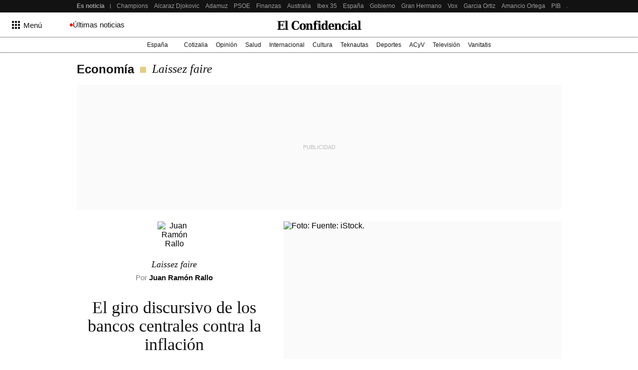

--- FILE ---
content_type: text/html; charset=UTF-8
request_url: https://blogs.elconfidencial.com/economia/laissez-faire/2022-02-07/giro-discursivo-bancos-centrales-inflacion_3370734/
body_size: 211994
content:
<!DOCTYPE html><html lang="es"><head>    <meta name="referrer" content="no-referrer-when-downgrade"/> <meta name="robots" content="max-video-preview:-1"/> <meta name="robots" content="max-image-preview:large"/> <meta name="robots" content="max-snippet:-1"/> <meta name="robots" content="index, follow"/> <meta name="apple-itunes-app" content="app-id=324458663, app-argument=https://apps.apple.com/es/app/el-confidencial/id324458663"/><meta name="article:published_time" content="2022-02-07T05:00:00+01:00"/> <meta name="DC.date.issued" content="2022-02-07T05:00:00+01:00"/> <meta name="article:modified_time" content="2022-02-07T05:00:00+01:00"/><meta name="author" content="Juan Ramón Rallo"/><meta name="date" content="2022-02-07T05:00:00+01:00"/><meta property="og:article:published_time" content="2022-02-07T05:00:00+01:00"/><meta property="article:section" content="laissez faire"/><meta property="nrbi:authors" content="Juan Ramón Rallo"/><meta property="nrbi:sections" content="economía;laissez faire;blogs"/>       <link rel="canonical" href="https://blogs.elconfidencial.com/economia/laissez-faire/2022-02-07/giro-discursivo-bancos-centrales-inflacion_3370734/"/>   <meta property="og:image" content="https://images.ecestaticos.com/FapGEGrqKtH7Csm9kZHbT_gIEJs=/0x0:996x559/600x315/filters:fill(white):format(jpg):quality(99):watermark(f.elconfidencial.com/file/bae/eea/fde/baeeeafde1b3229287b0c008f7602058.png,0,275,1)/f.elconfidencial.com/original/332/880/a58/332880a58579be6333009b4c35d9b71b.jpg"/> <meta property="cXenseParse:image" content="https://images.ecestaticos.com/qDch2PQFBT2mdxAhGYoJ1Dak794=/0x0:996x559/600x315/filters:fill(white):format(jpg):quality(99)/f.elconfidencial.com/original/332/880/a58/332880a58579be6333009b4c35d9b71b.jpg"> <meta property="og:image:width" content="600"/> <meta property="og:image:height" content="315"/> <meta name="twitter:image" content="https://images.ecestaticos.com/qDch2PQFBT2mdxAhGYoJ1Dak794=/0x0:996x559/600x315/filters:fill(white):format(jpg):quality(99)/f.elconfidencial.com/original/332/880/a58/332880a58579be6333009b4c35d9b71b.jpg"/> <meta name="twitter:image:width" content="600"/> <meta name="twitter:image:height" content="315"/> <meta name="twitter:card" content="summary"/> <meta name="twitter:card" content="player"/><link href="https://blogs.elconfidencial.com/economia/laissez-faire/" rel="alternate" type="application/rss+xml" title="Rss de Laissez faire"/><meta property="og:see_also" content="https://www.elconfidencial.com/"><meta property="article:opinion" content="true"/> <meta property="article:tag" content="Inflación"/> <meta property="article:tag" content="bancos centrales"/> <meta property="article:tag" content="Banco Central Europeo (BCE)"/> <meta property="article:tag" content="Tipos de interés"/><meta property="article:content_tier" content="free"/><title>El giro discursivo de los bancos centrales contra la inflación</title><meta name="organization" content="Titania Cía. Editorial, S.L."><meta http-equiv="Content-Type" content="text/html; charset=utf-8" /><meta name="description" content="Si los meses transcurren y la inflación no remite con fuerza, será necesario endurecer la política monetaria con mayor energía de la anunciada hasta el momento"/><meta name="viewport" content="width=device-width,initial-scale=1"/><meta http-equiv="X-UA-Compatible" content="IE=edge,chrome=1"/><meta name="msapplication-config" content="none"/><meta name="referrer" content="no-referrer-when-downgrade"><meta property="og:url" content="https://blogs.elconfidencial.com/economia/laissez-faire/2022-02-07/giro-discursivo-bancos-centrales-inflacion_3370734/"/><meta property="og:title" content="El giro discursivo de los bancos centrales contra la inflación"/><meta property="og:description" content="Si los meses transcurren y la inflación no remite con fuerza, será necesario endurecer la política monetaria con mayor energía de la anunciada hasta el momento"/><meta property="og:site_name" content="elconfidencial.com"><meta property="og:type" content="article"><meta name="twitter:card" content="summary_large_image"/><meta name="twitter:title" content="El giro discursivo de los bancos centrales contra la inflación"/><meta name="twitter:url" content="https://blogs.elconfidencial.com/economia/laissez-faire/2022-02-07/giro-discursivo-bancos-centrales-inflacion_3370734/"><meta name="twitter:description" content="Si los meses transcurren y la inflación no remite con fuerza, será necesario endurecer la política monetaria con mayor energía de la anunciada hasta el momento"/><meta name="twitter:domain" content="elconfidencial.com"><meta name="twitter:creator" content="@elconfidencial"><meta name="twitter:site" content="@elconfidencial"><meta property="fb:app_id" content="1482570825397489"/><meta property="fb:pages" content="63830851925"/><meta property="fb:page_id" content="63830851925"/><link rel="shortcut icon" type="image/x-icon" href="/favicon.ico"/>     <script type = "application/ld+json"> { "@context": "https://schema.org", "@type": "NewsArticle", "headline": "El giro discursivo de los bancos centrales contra la inflación", "datePublished": "2022-02-07T05:00:00+01:00", "dateModified": "2022-02-07T05:00:00+01:00", "mainEntityOfPage": { "@type": "WebPage", "@id": "https://blogs.elconfidencial.com/economia/laissez-faire/2022-02-07/giro-discursivo-bancos-centrales-inflacion_3370734/"}, "author": [  { "@type": "Person", "name": "Juan Ramón Rallo", "url": "https://www.elconfidencial.com/autores/juan-ramon-rallo-1464/" }  ], "description": "Si los meses transcurren y la inflación no remite con fuerza, será necesario endurecer la política monetaria con mayor energía de la anunciada hasta el momento",  "isAccessibleForFree": true, "hasPart": { "isAccessibleForFree": true }, "isPartOf": { "@type": ["CreativeWork", "Product"], "name" : "El Confidencial", "productID": "elconfidencial.dev:basico" },  "publisher": { "@type": "Organization", "name": "El Confidencial", "logo": { "@type": "ImageObject", "url": "https://delorean.ecestaticos.com/img/logos/elconfidencial-logo.png", "width": 555, "height": 60 }}, "image": [{ "@type": "ImageObject", "url": "https://images.ecestaticos.com/foIM6-i9PR-Pnzxh-zbp2BSmzxE=/0x0:996x559/1200x675/filters:fill(white):format(jpg)/f.elconfidencial.com%2Foriginal%2F332%2F880%2Fa58%2F332880a58579be6333009b4c35d9b71b.jpg", "width": 1200, "height": 675},{ "@type": "ImageObject", "url": "https://images.ecestaticos.com/iKrIgIqgprq2ZreEHFnUvhKCvhs=/0x0:996x559/1200x900/filters:fill(white):format(jpg)/f.elconfidencial.com%2Foriginal%2F332%2F880%2Fa58%2F332880a58579be6333009b4c35d9b71b.jpg", "width": 1200, "height": 900},{ "@type": "ImageObject", "url": "https://images.ecestaticos.com/30wM6gfcn88H49q9xm8hhAUxwjk=/0x0:996x559/1200x1200/filters:fill(white):format(jpg)/f.elconfidencial.com%2Foriginal%2F332%2F880%2Fa58%2F332880a58579be6333009b4c35d9b71b.jpg", "width": 1200, "height": 1200}], "interactionCount": ["0"] }</script>                               <meta property="mrf:tags" content="editorialTag:Inflación;editorialTag:bancos centrales;editorialTag:Banco Central Europeo (BCE);editorialTag:Tipos de interés;editorialTag:Banco de Inglaterra;editorialTag:Reserva Federal;editorialTag:Inglaterra;editorialTag:Estados Unidos (EEUU)" />   <script type="application/ld+json"> { "@context": "https://schema.org", "@type": "BreadcrumbList", "itemListElement": [{ "@type": "ListItem", "position": 1, "item": { "@id": "https://www.elconfidencial.com/", "name": "El Confidencial" } },   { "@type": "ListItem", "position": 2, "item": { "@id": "https://www.elconfidencial.com/economia/", "name": "Economía" } }  ,   { "@type": "ListItem", "position": 3, "item": { "@id": "https://blogs.elconfidencial.com/economia/laissez-faire/", "name": "Laissez faire" } }    ] } </script> <link rel="preconnect" href="https://delorean.ecestaticos.com" /> <link rel="preconnect" href="https://www.googletagmanager.com" /> <script> window.googletag = window.googletag || {cmd: []}; </script>  <style>html{line-height:1.15;-webkit-text-size-adjust:100%}h1{font-size:2em;margin:0}hr{box-sizing:content-box;height:1px;border:0;overflow:visible;margin:0}pre{font-family:monospace,serif;font-size:1em}p{margin:0}a{background-color:rgba(0,0,0,0);text-decoration:none}ul,ol{padding:0;margin:0;list-style:none}abbr[title]{border-bottom:0;-webkit-text-decoration:underline dotted;text-decoration:underline dotted}b,strong{font-weight:bolder}code,kbd,samp{font-family:monospace,serif;font-size:1em}small{font-size:80%}sub,sup{font-size:75%;line-height:0;position:relative;vertical-align:baseline}sub{bottom:-0.25em}sup{top:-0.5em}img{border-style:none}button,input,optgroup,select,textarea{font-family:inherit;font-size:100%;line-height:1.15;margin:0}button,input{overflow:visible}button,select{text-transform:none}button,[type=button],[type=reset],[type=submit]{-webkit-appearance:button}button::-moz-focus-inner,[type=button]::-moz-focus-inner,[type=reset]::-moz-focus-inner,[type=submit]::-moz-focus-inner{border-style:none;padding:0}button:-moz-focusring,[type=button]:-moz-focusring,[type=reset]:-moz-focusring,[type=submit]:-moz-focusring{outline:1px dotted ButtonText}fieldset{padding:.35em .75em .625em}figure{margin:0}figure img{display:block}legend{box-sizing:border-box;color:inherit;display:table;max-width:100%;padding:0;white-space:normal}progress{vertical-align:baseline}textarea{overflow:auto}[type=checkbox],[type=radio]{box-sizing:border-box;padding:0}[type=number]::-webkit-inner-spin-button,[type=number]::-webkit-outer-spin-button{height:auto}[type=search]{-webkit-appearance:textfield;outline-offset:-2px}[type=search]::-webkit-search-decoration{-webkit-appearance:none}::-webkit-file-upload-button{-webkit-appearance:button;font:inherit}details{display:block}summary{display:list-item}template{display:none}[hidden]{display:none}iframe{border:none}</style> <style>h6,h5,h4,h3,h2,h1{font-family:Playfair,Garamond,"Hoefler Text","Times New Roman",Times,serif;color:#121212;font-weight:normal;margin:0}@font-face{font-family:"Playfair";font-style:normal;font-weight:normal;src:url("//delorean.ecestaticos.com/fonts/playfairdisplay-regular/playfairdisplay-regular-webfont.woff") format("woff");font-display:swap}@font-face{font-family:"Playfair";font-style:italic;font-weight:normal;src:url("//delorean.ecestaticos.com/fonts/playfairdisplay-italic/playfairdisplay-italic-webfont.woff") format("woff");font-display:swap}@font-face{font-family:"Playfair";font-style:normal;font-weight:500;src:url("//delorean.ecestaticos.com/fonts/playfairdisplay-medium/playfairdisplay-medium-webfont.woff") format("woff");font-display:swap}@font-face{font-family:"Roboto";font-style:normal;font-weight:normal;src:url("//delorean.ecestaticos.com/fonts/roboto-regular/roboto-regular.woff") format("woff");font-display:swap}@font-face{font-family:"Roboto";font-style:normal;font-weight:bold;src:url("//delorean.ecestaticos.com/fonts/roboto-bold/roboto-bold.woff") format("woff");font-display:swap}h1{font-size:46px}h2{font-size:36px}h3{font-size:32px}h4{font-size:24px}h5{font-size:20px}h6{font-size:18px}h1,h2,h3,h4,h5,h6{font-family:Playfair,Garamond,"Hoefler Text","Times New Roman",Times,serif;color:#121212;font-weight:normal;margin:0}.toastMessage{background:#fff;border-radius:4px;box-shadow:0 1px 10px 0 rgba(0,0,0,.1),0 2px 15px 0 rgba(0,0,0,.05);color:#757575;display:flex;justify-content:space-between;margin:0 16px;padding:20px 12px;position:fixed;z-index:100000008}@media(min-width: 996px){.toastMessage{width:420px}.toastMessage.toastify-center{left:50%;transform:translateX(-50%) !important}}.toastMessage .toastify-avatar{height:20px;margin-right:8px;width:20px}.toastMessage .toast-close{background:#fff;border:none;color:#121212;cursor:pointer;height:20px;opacity:.3}*,*:before,*:after{box-sizing:border-box}body{margin:0;font-family:Roboto,sans-serif;overflow-x:hidden}body.bladeActived{background:#fff}body.bodyBlocked{overflow-y:hidden}</style> <style>:root{--revenue-margin: 20px;--cookie-consent-zindex: 100000010;--generic-color-level-0: #000000;--generic-color-level-1: #121212;--generic-color-level-2: #414141;--generic-color-level-3: #717171;--generic-color-level-4: #e4e4e4;--generic-color-level-5: white}</style> <style>.mainContainer{height:100%}.revUnit{text-align:center}.revUnit *{z-index:2 !important;position:relative}#credential_picker_container{z-index:100000004 !important}.globalFlooradClass{display:block;position:relative;z-index:100000001}.globalFlooradClass--hidden{display:none}.menuSectionsContainer{position:relative}.menuSectionsContainer:after{background-image:linear-gradient(90deg, #121212, #121212 50%, transparent 50%, transparent 100%);background-size:2px 1px;content:"";position:absolute;bottom:0;left:0;width:100%;height:1px;display:block;z-index:2}.mainContainer ec-comments-app{display:block;margin:0 auto;padding:0 16px;max-width:996px;width:100%;margin-top:40px}@media(min-width: 768px){.mainContainer ec-comments-app{padding:0 24px}}@media(min-width: 996px){.mainContainer ec-comments-app{padding:0 12px}}.lqip{display:block;height:0;position:relative;overflow:hidden;background:#fafafa;transition:padding-bottom .2s ease-in-out}.lqip--portrait{padding-bottom:133.3333333333%}.lqip--landscapeWide{padding-bottom:56.25%}.lqip--landscape{padding-bottom:75%}.lqip--square{padding-bottom:100%}.lqip__placeholder{opacity:0;position:absolute;height:100%;width:100%;filter:blur(6px);background-repeat:no-repeat;background-position:top center;background-size:contain;transition:opacity .2s ease-in-out}.lqip__original{position:absolute;opacity:0;top:0;width:100%;transition:opacity .2s ease-in-out}.articleContainer{position:relative;margin:0 auto;padding:0 16px;max-width:996px;width:100%}@media(min-width: 768px){.articleContainer{padding:0 24px}}@media(min-width: 996px){.articleContainer{padding:0 12px}}.articleContainer .skinRevenue__wrapper--left,.articleContainer .skinRevenue__wrapper--right{padding-bottom:500px}.footer{margin-top:40px}</style> <style>.revUnit--placeholder{background:#fafafa;position:relative}.revUnit--placeholder:before{content:"Publicidad";position:absolute;top:50%;left:50%;transform:translate(-50%, -50%);text-transform:uppercase;color:#bcbaba;z-index:1;font-size:11px}.revUnit--placeholder[data-dfp-type=mega]{height:100px;width:320px}@media(min-width: 768px){.revUnit--placeholder[data-dfp-type=mega]{height:90px;width:728px}}@media(min-width: 1024px){.revUnit--placeholder[data-dfp-type=mega]{height:250px;width:980px}}.revUnit--placeholder[data-dfp-type=roba]{height:600px;width:300px}.revUnit--placeholder[data-dfp-type=roba][data-dfp-placeholderHeight="280"]{height:280px;width:336px}.revUnit--placeholder[data-dfp-type=boton]{height:100px;width:320px}</style> <link rel="preload" href="https://delorean.ecestaticos.com/fonts/playfairdisplay-regular/playfairdisplay-regular-webfont.woff" as="font" type="font/woff" crossorigin />
<link rel="preload" href="https://delorean.ecestaticos.com/fonts/playfairdisplay-italic/playfairdisplay-italic-webfont.woff" as="font" type="font/woff" crossorigin />
<link rel="preload" href="https://delorean.ecestaticos.com/fonts/playfairdisplay-bold/playfairdisplay-bold-webfont.woff" as="font" type="font/woff" crossorigin />
<link rel="preload" href="https://delorean.ecestaticos.com/fonts/playfairdisplay-medium/playfairdisplay-medium-webfont.woff" as="font" type="font/woff" crossorigin />
<link rel="preload" href="https://delorean.ecestaticos.com/fonts/roboto-regular/roboto-regular.woff" as="font" type="font/woff" crossorigin />
<link rel="preload" href="https://delorean.ecestaticos.com/fonts/roboto-bold/roboto-bold.woff" as="font" type="font/woff" crossorigin />
<link rel="preload" href="https://delorean.ecestaticos.com/fonts/anton-regular/anton-regular.woff" as="font" type="font/woff" crossorigin>
<link rel="preload" href="https://delorean.ecestaticos.com/fonts/robotomono-regular/robotomono-regular.woff" as="font" type="font/woff" crossorigin>
<link rel="preload" href="https://delorean.ecestaticos.com/fonts/robotomono-bold/robotomono-bold.woff" as="font" type="font/woff" crossorigin>
<link rel="preload" href="https://delorean.ecestaticos.com/fonts/inter-regular/inter-regular.woff" as="font" type="font/woff" crossorigin>
<link rel="preload" href="https://delorean.ecestaticos.com/fonts/inter-regular-bold/inter-regular-bold.woff" as="font" type="font/woff" crossorigin>
<link rel="preload" href="https://delorean.ecestaticos.com/fonts/source-serif-4/sourceserif4-italic.woff" as="font" type="font/woff" crossorigin>
<link rel="preload" href="https://delorean.ecestaticos.com/fonts/source-serif-4/sourceserif4-bold.woff" as="font" type="font/woff" crossorigin>
<link rel="preload" href="https://delorean.ecestaticos.com/fonts/source-serif-4/sourceserif4.woff" as="font" type="font/woff" crossorigin>  <link as="image" rel="preload" href="https://images.ecestaticos.com/iKrIgIqgprq2ZreEHFnUvhKCvhs=/0x0:996x559/1200x900/filters:fill(white):format(jpg)/f.elconfidencial.com%2Foriginal%2F332%2F880%2Fa58%2F332880a58579be6333009b4c35d9b71b.jpg" imagesrcset=" https://images.ecestaticos.com/yl1Tril3ygN88J55UeNqBCO09Ko=/0x0:996x559/1440x1080/filters:fill(white):format(jpg)/f.elconfidencial.com%2Foriginal%2F332%2F880%2Fa58%2F332880a58579be6333009b4c35d9b71b.jpg 1440w, https://images.ecestaticos.com/iKrIgIqgprq2ZreEHFnUvhKCvhs=/0x0:996x559/1200x900/filters:fill(white):format(jpg)/f.elconfidencial.com%2Foriginal%2F332%2F880%2Fa58%2F332880a58579be6333009b4c35d9b71b.jpg 1200w, https://images.ecestaticos.com/Z5HCxNoJ5lWntm9HFUsIpg_3LBs=/0x0:996x559/996x747/filters:fill(white):format(jpg)/f.elconfidencial.com%2Foriginal%2F332%2F880%2Fa58%2F332880a58579be6333009b4c35d9b71b.jpg 996w, https://images.ecestaticos.com/n859nqiQr-YAZx4XqDn2xDa_7KY=/0x0:996x559/557x418/filters:fill(white):format(jpg)/f.elconfidencial.com%2Foriginal%2F332%2F880%2Fa58%2F332880a58579be6333009b4c35d9b71b.jpg 557w, https://images.ecestaticos.com/MYraB-A8BpCoEW48WmB9iPFwjg4=/0x0:996x559/381x286/filters:fill(white):format(jpg)/f.elconfidencial.com%2Foriginal%2F332%2F880%2Fa58%2F332880a58579be6333009b4c35d9b71b.jpg 381w, https://images.ecestaticos.com/kYy08NKLr1gsb1unAM_5LVsi6B8=/0x0:996x559/600x450/filters:fill(white):format(jpg)/f.elconfidencial.com%2Foriginal%2F332%2F880%2Fa58%2F332880a58579be6333009b4c35d9b71b.jpg 600w, https://images.ecestaticos.com/wOoF-u9LTZkYLtMdk27tUA3huSI=/0x0:996x559/414x311/filters:fill(white):format(jpg)/f.elconfidencial.com%2Foriginal%2F332%2F880%2Fa58%2F332880a58579be6333009b4c35d9b71b.jpg 414w, https://images.ecestaticos.com/eZ-EMVMvHJAU4ST6-WO7nBteDrU=/0x0:996x559/375x281/filters:fill(white):format(jpg)/f.elconfidencial.com%2Foriginal%2F332%2F880%2Fa58%2F332880a58579be6333009b4c35d9b71b.jpg 375w, https://images.ecestaticos.com/tcDqfLh1VN0Y2hsh1pC_GY5LvbI=/0x0:996x559/360x270/filters:fill(white):format(jpg)/f.elconfidencial.com%2Foriginal%2F332%2F880%2Fa58%2F332880a58579be6333009b4c35d9b71b.jpg 360w" imagesizes=" (min-width: 996px) 557px, (min-width: 768px) 49.6vw, 100vw"/> <script> window.ECCO=window.ECCO||{cmd:[],emit:function(){this.cmd.push(["emit",arguments])},emitToParent:function(){this.cmd.push(["emitToParent",arguments])},on:function(){this.cmd.push(["on",arguments])}};window.addEventListener("load",function(e){window.ECCO.emit("ec:window:load",e)});document.addEventListener("DOMContentLoaded",function(e){window.ECCO.emit("ec:document:DOMContentLoaded",e)});(function(){const e=document.createElement("script");if(!("noModule"in e)&&"onbeforeload"in e){let s=!1;document.addEventListener("beforeload",function(n){if(n.target===e)s=!0;else if(!n.target.hasAttribute("nomodule")||!s)return;n.preventDefault()},!0),e.type="module",e.src=".",document.head.appendChild(e),e.remove()}})();window.googletag=window.googletag||{};window.googletag.cmd=window.googletag.cmd||[];window.googletag.cmd.push(function(){window.googletag.pubads().collapseEmptyDivs()});window.owpbjs=window.owpbjs||{};window.owpbjs.que=window.owpbjs.que||[];window.pdl=window.pdl||{};window.pdl.requireConsent="v2";window.marfeel=window.marfeel||{};window.marfeel.cmd=window.marfeel.cmd||[];window.didomiOnReady=window.didomiOnReady||[];window.didomiEventListeners=window.didomiEventListeners||[];window.didomiEventListeners.push({event:"notice.shown",listener:()=>window.ECCO.emit("ec:didomi:noticeShown")});location.host!=="access.elconfidencial.com"&&location.host!=="datos.elconfidencial.com"&&window.top===window&&(window.gdprAppliesGlobally=!0,function(){function e(n){if(!window.frames[n])if(document.body&&document.body.firstChild){const o=document.body,t=document.createElement("iframe");t.style.display="none",t.name=n,t.title=n,o.insertBefore(t,o.firstChild)}else setTimeout(function(){e(n)},5)}function s(n,o,t,c,w){function d(i,r,u,a){typeof u=="function"&&(window[o]||(window[o]=[]),window[o].push({command:i,version:r,callback:u,parameter:a}))}d.stub=!0,d.stubVersion=2;function l(i){if(!window[n]||window[n].stub!==!0||!i.data)return;const r=typeof i.data=="string";let u;try{u=r?JSON.parse(i.data):i.data}catch{return}if(u[t]){const a=u[t];window[n](a.command,a.version,function(m,p){const f={};f[c]={returnValue:m,success:p,callId:a.callId},i.source&&i.source.postMessage(r?JSON.stringify(f):f,"*")},a.parameter)}}typeof window[n]!="function"&&(window[n]=d,window.addEventListener?window.addEventListener("message",l,!1):window.attachEvent("onmessage",l))}s("__tcfapi","__tcfapiBuffer","__tcfapiCall","__tcfapiReturn"),e("__tcfapiLocator"),function(n){const o=document.createElement("link");o.rel="preconnect",o.as="script";const t=document.createElement("link");t.rel="dns-prefetch",t.as="script";const c=document.createElement("script");c.id="spcloader",c.type="text/javascript",c.async=!0,c.charset="utf-8";let w="https://sdk.privacy-center.org/"+n+"/loader.js?target="+document.location.hostname;if(window.didomiConfig&&window.didomiConfig.user){const l=window.didomiConfig.user,i=l.country,r=l.region;i&&(w=w+"&country="+i,r&&(w=w+"&region="+r))}o.href="https://sdk.privacy-center.org/",t.href="https://sdk.privacy-center.org/",c.src=w;const d=document.getElementsByTagName("script")[0];d.parentNode.insertBefore(o,d),d.parentNode.insertBefore(t,d),d.parentNode.insertBefore(c,d)}("51403006-7bb5-434c-ab1e-4a11fca185fe")}(),delete window.__uspapi);typeof window.requestIdleCallback!="function"&&(window.requestIdleCallback=function(e){return setTimeout(function(){const s=Date.now();e({didTimeout:!1,timeRemaining:function(){return Math.max(0,50-(Date.now()-s))}})},1)},window.cancelIdleCallback=function(e){clearTimeout(e)});try{if(Function("(function *(){})")(),!Object.fromEntries)throw new Error;const e=document.createElement("script");if(!("noModule"in e)&&"onbeforeload"in e)throw new Error;window.IS_LEGACY_BROWSERS=!1,e.remove()}catch{alert("Con la versión actual de su navegador, es posible que la web no funcione correctamente. Recomendamos utilizar una versión más reciente. Gracias."),window.IS_LEGACY_BROWSERS=!0} </script> <link rel="dns-prefetch" href="https://sb.scorecardresearch.com" /><link rel="preconnect" href="https://sb.scorecardresearch.com" /><noscript> <img src="https://sb.scorecardresearch.com/p?c1=2&c2=7215267&cv=2.0&cj=1" alt="" style="width:1px; height: 1px; position:absolute;" class="cs_pix" /></noscript><script> window._comscoreTimeout = setTimeout(sendComscore, 2000); window._comscoreSended = false; window._comscore = window._comscore || []; window.didomiOnReady.push(function (Didomi) { sendComscore( [ Didomi.getUserConsentStatusForPurpose('market_research'), Didomi.getUserConsentStatusForPurpose('cookies') ] ); }); function sendComscore(analyticsConsent) { if (window._comscoreSended) return; clearTimeout(window._comscoreTimeout); window._comscoreSended = true; var hasConsent = analyticsConsent && analyticsConsent[0] && analyticsConsent[1]; var _cs_pix = document.getElementsByClassName('cs_pix')[0]; if (!!hasConsent) { _comscore.push({ cs_ucfr: "1", c1: "2", c2: "7215267" }); _cs_pix && (_cs_pix.src += '&amp;cs_ucfr=1'); } else { _comscore.push({ c1: "2", c2: "7215267" }); } }; /* GFK url production: "//[RegionId]-config.sensic.net/s2s-web.js", */ var gfkS2sConf = { media: "ElconfidencialWeb", url: "//ES-config.sensic.net/s2s-web.js", type: "WEB", logLevel: "none" }; (function () { var s = document.createElement("script"), el = document.getElementsByTagName("script")[0]; s.async = true; s.src = "https://sb.scorecardresearch.com/cs/7215267/beacon.js"; el.parentNode.insertBefore(s, el); })(); (function (w, d, c, s, id, v) { if (d.getElementById(id)) { return; } w.gfkS2sConf = c; w[id] = {}; w[id].agents = []; var api = ["playStreamLive", "playLive", "playStreamOnDemand", "playVOD", "stop", "skip", "screen", "volume", "impression"]; w.gfks = (function () { function f(sA, e, cb) { return function () { sA.p = cb(); sA.queue.push({ f: e, a: arguments }); }; } function s(c, pId, cb) { var sA = { queue: [], config: c, cb: cb, pId: pId }; for (var i = 0; i < api.length; i++) { var e = api[i]; sA[e] = f(sA, e, cb); } return sA; } return s; }()); w[id].getAgent = function (cb, pId) { var a = { a: new w.gfks(c, pId || "", cb || function () { return 0; }) }; function g(a, e) { return function () { return a.a[e].apply(a.a, arguments); } } for (var i = 0; i < api.length; i++) { var e = api[i]; a[e] = g(a, e); } w[id].agents.push(a); return a; }; var lJS = function (eId, url) { var tag = d.createElement(s); var el = d.getElementsByTagName(s)[0]; tag.id = eId; tag.async = true; tag.type = 'text/javascript'; tag.src = url; el.parentNode.insertBefore(tag, el); }; if (c.hasOwnProperty(v)) { lJS(id + v, c[v]); } lJS(id, c.url); })(window, document, gfkS2sConf, 'script', 'gfkS2s', 'visUrl'); window.agent = gfkS2s.getAgent();  var customParams = { 'c1': "elconfidencial.com", 'c2': "economia" };  agent.impression("default", customParams);</script>  </head><body>   <style>.seoHeader{height:25px;background:#121212;font-size:12px;z-index:100000003;position:relative}.seoHeader__wrapper{margin:0 auto;padding:0 16px;max-width:996px;width:100%;display:flex;align-items:center;height:100%;padding-right:0}@media(min-width: 768px){.seoHeader__wrapper{padding:0 24px}}@media(min-width: 768px){.seoHeader__wrapper{padding-right:0}}@media(min-width: 996px){.seoHeader__wrapper{padding:0 0 0 12px}}.seoHeader__title{height:100%;display:flex;align-items:center;color:#9f9f9f;padding:0 12px 0 0;font-weight:bold;flex:0 0 auto;position:relative}.seoHeader__title:after{content:"";height:calc(100% - 2*8px);width:1px;position:absolute;top:8px;right:0;background:#9f9f9f}.seoHeader__list{-ms-overflow-style:none;scrollbar-width:none;overflow:auto;display:flex;height:100%}.seoHeader__list::-webkit-scrollbar{display:none}.seoHeader__listWrapper{overflow:hidden;height:100%;position:relative}.seoHeader__item{margin-right:12px;height:100%}.seoHeader__item:first-child{margin-left:12px}.seoHeader__item:last-child{margin-right:16px}@media(min-width: 996px){.seoHeader__item:last-child{margin-right:24px}}.seoHeader__link{color:#9f9f9f;white-space:nowrap;height:100%;display:flex;align-items:center}.seoHeader__link:hover{color:#dcdcdc}.seoHeader__indicator{position:absolute;height:100%;z-index:2;opacity:0;top:0;transition:.15s ease-in;display:flex;pointer-events:none}.seoHeader__indicator--isActive{opacity:1;pointer-events:all}.seoHeader__indicator:first-of-type{left:0}.seoHeader__indicator:first-of-type .seoHeader__arrow svg{transform:rotate(180deg)}.seoHeader__indicator:first-of-type .seoHeader__shadow{background:linear-gradient(90deg, #121212 14.29%, transparent 100%)}.seoHeader__indicator:last-of-type{right:0}.seoHeader__indicator:last-of-type .seoHeader__shadow{background:linear-gradient(-90deg, #121212 14.29%, transparent 100%)}.seoHeader__arrow,.seoHeader__shadow{height:100%;display:flex;align-items:center}.seoHeader__arrow{padding:0 8px;background:#121212;cursor:pointer}@media(pointer: coarse){.seoHeader__arrow{display:none}}.seoHeader__arrow svg{width:12px;fill:#9f9f9f}.seoHeader__arrow svg path{fill:#9f9f9f}.seoHeader__arrow:hover svg,.seoHeader__arrow:hover path{fill:#dcdcdc}.seoHeader__shadow{width:20px;pointer-events:none}</style><script> window.ECCO.emit('EC:seoHeader:init');</script><div class="seoHeader"> <div class="seoHeader__wrapper"> <div class="seoHeader__title"> Es noticia </div> <div class="seoHeader__listWrapper"> <div class="seoHeader__indicator"> <span class="seoHeader__arrow" onclick="window.ECCO.emit('EC:seoHeader:clickArrow', 'left');"> <svg fill="none" xmlns="http://www.w3.org/2000/svg" viewBox="0 0 12 6"> <path fill-rule="evenodd" clip-rule="evenodd" d="M9.5202.5202c-.315-.315-.8535-.092-.8535.3535v1.4596H0v1.3333h8.6667v1.4596c0 .4454.5385.6685.8535.3535L12 3 9.5202.5202Z" fill="#fff"/> </svg> </span> <span class="seoHeader__shadow"></span> </div> <ul class="seoHeader__list">  <li class="seoHeader__item"> <a class="seoHeader__link" href='https://www.elconfidencial.com/deportes/2026-01-30/champions-league-sorteo-madrid-atletico-directo_4293921/' > Champions  </a> </li>  <li class="seoHeader__item"> <a class="seoHeader__link" href='https://www.elconfidencial.com/deportes/tenis/2026-01-30/alcaraz-djokovic-ver-espana-tv-open-de-australia_4294270/' > Alcaraz Djokovic </a> </li>  <li class="seoHeader__item"> <a class="seoHeader__link" href='https://www.elconfidencial.com/espana/2026-01-30/puente-comparecencia-senado-renovacion-integral-adamuz_4293526/' > Adamuz </a> </li>  <li class="seoHeader__item"> <a class="seoHeader__link" href='https://www.elconfidencial.com/espana/2026-01-30/anticorrupcion-aldama-desvelar-juzgado-sobre-delcy-financiacion-psoe_4293576/' > PSOE </a> </li>  <li class="seoHeader__item"> <a class="seoHeader__link" href='https://www.elconfidencial.com/economia/2026-01-30/morgan-housel-experto-finanzas-habilidad-financiera-mas-valiosa-no-impresionar-1qrt_4293103/' > Finanzas </a> </li>  <li class="seoHeader__item"> <a class="seoHeader__link" href='https://www.elconfidencial.com/tecnologia/2026-01-30/australia-maquina-convierte-co2-combustible-1qrt_4293399/' > Australia </a> </li>  <li class="seoHeader__item"> <a class="seoHeader__link" href='https://www.elconfidencial.com/mercados/2026-01-30/bolsa-ibex-35-directo-hoy-en-directo-mercados_4293814/' > Ibex 35 </a> </li>  <li class="seoHeader__item"> <a class="seoHeader__link" href='https://www.elconfidencial.com/espana/2026-01-30/disuasion-defensa-ejercito-espana-1hms_4293673/' > España </a> </li>  <li class="seoHeader__item"> <a class="seoHeader__link" href='https://www.elconfidencial.com/economia/2026-01-30/tribunales-rechazan-jubilaciones-anticipadas-sector-publico_4293470/' > Gobierno </a> </li>  <li class="seoHeader__item"> <a class="seoHeader__link" href='https://www.elconfidencial.com/television/programas-tv/2026-01-30/belen-expulsada-gh-duo-mario-quien-expulsados_4293764/' > Gran Hermano </a> </li>  <li class="seoHeader__item"> <a class="seoHeader__link" href='https://www.elconfidencial.com/espana/2026-01-29/abascal-funeral-catolico-accidente-adamuz-huelva-distancia-vox-iglesia_4292709/' > Vox </a> </li>  <li class="seoHeader__item"> <a class="seoHeader__link" href='https://www.elconfidencial.com/espana/2026-01-30/indulto-alvaro-garcia-ortiz-informe-en-contra-tribunal-supremo_4293095/' > Garcia Ortiz </a> </li>  <li class="seoHeader__item"> <a class="seoHeader__link" href='https://www.elconfidencial.com/viajes/2026-01-30/restaurante-gallego-amancio-ortega-cocido-1qrt-1tna_4293466/' > Amancio Ortega </a> </li>  <li class="seoHeader__item"> <a class="seoHeader__link" href='https://www.elconfidencial.com/economia/2026-01-30/pib-espana-avance-ano-2025-crecimiento-economico_4293803/' > PIB </a> </li>  <li class="seoHeader__item"> <a class="seoHeader__link" href='https://www.elconfidencial.com/deportes/tenis/2026-01-30/zumo-pepinillos-calambres-que-es-por-que-utiliza-alcaraz-1qrt_4293982/' > Alcaraz zumo pepinillos </a> </li>  <li class="seoHeader__item"> <a class="seoHeader__link" href='https://www.elconfidencial.com/tecnologia/2026-01-30/eeuu-residuos-minas-carbon-oro-siglo-xxi-1qrt_4294017/' > Oro </a> </li>  <li class="seoHeader__item"> <a class="seoHeader__link" href='https://www.elconfidencial.com/cultura/cine/2026-01-30/netflix-retira-3-dias-pelicula-robin-williams-1qrt_4294123/' > Netflix </a> </li>  <li class="seoHeader__item"> <a class="seoHeader__link" href='https://www.elconfidencial.com/espana/aragon/2026-01-30/pilar-alegria-carrera-politica-candidata-psoe-presidir-aragon-1qrt-1tna_4291342/' > Pilar Alegría </a> </li>  <li class="seoHeader__item"> <a class="seoHeader__link" href='https://www.elconfidencial.com/cultura/cine/2026-01-30/pelicula-amy-adams-hbomax-madre-perro-1qrt_4293296/' > HBO </a> </li>  <li class="seoHeader__item"> <a class="seoHeader__link" href='https://www.elconfidencial.com/tecnologia/ciencia/2026-01-30/nasa-circulos-desierto-arabia-saudi-1qrt_4293894/' > NASA </a> </li>  <li class="seoHeader__item"> <a class="seoHeader__link" href='https://www.elconfidencial.com/alma-corazon-vida/2026-01-30/carlos-cenalmor-psiquiatra-8-habitos-salud-mental_4293039/' > Psiquiatra </a> </li>  <li class="seoHeader__item"> <a class="seoHeader__link" href='https://www.elconfidencial.com/deportes/formula-1/2026-01-30/mike-krack-ingeniero-aston-martin-amr26-muchos-cambios-1qrt_4294016/' > Aston Martin </a> </li>  <li class="seoHeader__item"> <a class="seoHeader__link" href='https://www.vanitatis.elconfidencial.com/famosos/2026-01-30/joaquin-sabina-reflexion-paso-tiempo-70-anos-1qrt_4293334/' > Joaquin Sabina </a> </li>  <li class="seoHeader__item"> <a class="seoHeader__link" href='https://www.vanitatis.elconfidencial.com/vida-saludable/2026-01-30/5-novedades-aldi-saludables-comprar-salirse-dieta-1qrt_4293392/' > Nutricionista </a> </li>  <li class="seoHeader__item"> <a class="seoHeader__link" href='https://www.vanitatis.elconfidencial.com/vida-saludable/2026-01-30/emociones-parte-de-nosotros-todo-esta-conectado-1qrt_4293365/' > Biofisica </a> </li>  <li class="seoHeader__item"> <a class="seoHeader__link" href='https://www.elconfidencial.com/espana/tiempo/' > El tiempo España </a> </li>  <li class="seoHeader__item"> <a class="seoHeader__link" href='https://www.elconfidencial.com/ultima-hora-en-vivo/' > Ultimas noticias </a> </li>  </ul> <div class="seoHeader__indicator"> <span class="seoHeader__shadow"></span> <span class="seoHeader__arrow" onclick="window.ECCO.emit('EC:seoHeader:clickArrow', 'right');"> <svg fill="none" xmlns="http://www.w3.org/2000/svg" viewBox="0 0 12 6"> <path fill-rule="evenodd" clip-rule="evenodd" d="M9.5202.5202c-.315-.315-.8535-.092-.8535.3535v1.4596H0v1.3333h8.6667v1.4596c0 .4454.5385.6685.8535.3535L12 3 9.5202.5202Z" fill="#fff"/> </svg> </span> </div> </div> </div></div>   <script type="application/json" id="pageInfo">{ "page": "editorial", "pageProperties": { "title": "El giro discursivo de los bancos centrales contra la inflaci\u00f3n", "editorialType": "blogs", "site": "EL CONFIDENCIAL", "wordCount": 721, "editorialId": "3370734", "url": "https:\/\/blogs.elconfidencial.com\/economia\/laissez-faire\/2022-02-07\/giro-discursivo-bancos-centrales-inflacion_3370734\/", "cms_j": false, "closingMode": "", "contentType": "opinion", "revenues": [{ "name": "AMP", "adsTotal": 0.8, "adsRendered": 0.8, "revenue": 0.002}, { "name": "Facebook Instant Articles", "adsTotal": 3, "adsRendered": 3, "revenue": 0.0021}], "sections": [   { "id": "91", "name": "economia", "parent": null }   ,  { "id": "467", "name": "laissez-faire", "parent": 91 }  ], "tags": [   { "id": "5660", "name": "Inflaci\u00f3n" }   ,  { "id": "325", "name": "bancos centrales" }   ,  { "id": "12375", "name": "Banco Central Europeo (BCE)" }   ,  { "id": "7266", "name": "Tipos de inter\u00e9s" }   ,  { "id": "7500", "name": "Banco de Inglaterra" }   ,  { "id": "8920", "name": "Reserva Federal" }   ,  { "id": "3179", "name": "Inglaterra" }   ,  { "id": "10821", "name": "Estados Unidos (EEUU)" }  ], "journalists": [   { "id": "1464", "name": "Juan Ram\u00f3n Rallo", "aliases": [       { "id": "4115", "name": "Juan Ram\u00f3n Rallo" }  ], "departments": [   { "id": "3", "name": "Cotizalia" }  ] }  ], "membership": [  ], "recirculation_bullets" : false, "recirculation_keys": false, "environment": "" }}</script>  <script id="statistics-script" async data-custom-params='{"gfk_c1": "elconfidencial.com","gfk_c2": "economia"}' statistics-src="https://access.elconfidencial.com/stats/elconfidencial.com/editorial/3370734/"> (function(n){let t=n.getAttribute("statistics-src");const r=n.getAttribute("data-custom-params"),e=document.createElement("iframe");let d="referrer="+encodeURIComponent(document.referrer);location.href.includes("staticshttp=true")&&(d+="&staticshttp=true"),typeof IS_MODS_AVAILABLE<"u"&&!IS_MODS_AVAILABLE&&(d+="&legacy=true"),r&&(d+="&customParams="+encodeURIComponent(r)),t+=(~t.indexOf("?")?"&":"?")+d,e.addEventListener("load",function(){e.setAttribute("iframe-loaded",!0)});try{Object.defineProperty(e,"onload",{configurable:!1,writable:!1})}catch{}e.setAttribute("data-access-pixel",""),e.setAttribute("referrerpolicy","unsafe-url"),e.id="statsFrame",e.width=0,e.height=0,e.style="display:none;visibility:hidden",window._amplitudeTimeout=setTimeout(o,1e3),window._amplitudeSended=!1,window.didomiOnReady=window.didomiOnReady||[],window.didomiOnReady.push(function(i){o(i.getUserConsentStatusForAll().purposes.enabled.length)});function o(i){window._amplitudeSended||(clearTimeout(window._amplitudeTimeout),window._amplitudeSended=!0,i&&(t=t+(~t.indexOf("?")?"&":"?")+"gdpr="+i),e.src=t,document.body.firstChild?document.body.insertBefore(e,document.body.firstChild):document.body.appendChild(e))}})(document.currentScript||document.getElementById("statistics-script"));</script><span class="access-pixel" data-src="https://access.elconfidencial.com/stats/elconfidencial.com/editorial/3370734/?app=marfeel" style="display:none"></span> <script>    var adOptions = { ec_editorial_id: ['3370734'],  ec_tags: [   '5660' ,    '325' ,    '12375' ,    '7266' ,           ],  ec_ptype: ['editorial'], ec_jou: ['4115'], ec_type: ['3'], ec_section: ['91','467'], ec_site: [1], ec_env: ['production'], ec_page: [ 'inner' ], dfp_name: "elconfidencial/economia" }</script>  <script type="text/javascript"> window.ECLoadRelevantAds = function ECLoadRelevantAds(callback) { window.relevantDigital = window.relevantDigital || {}; relevantDigital.cmd = relevantDigital.cmd || []; window.ECCO.on('EC:UserModel:updated', 'LAST ONCE', function (data) { relevantDigital.cmd.push(function () { relevantDigital.loadPrebid({ configId: '668d23699fb774f6387595b3', manageAdserver: true, collapseEmptyDivs: true, collapseBeforeAdFetch: false, noGpt: true, allowedDivIds: null, noSlotReload: false, onSlotAndUnit: function (args) { console.log(args.unit, args.slot);               args.slot.setTargeting("ec_lock", "false");args.slot.setTargeting("ec_tags", "5660,325,12375,7266");args.slot.setTargeting("ec_jou", "4115");args.slot.setTargeting("ec_section", "467");args.slot.setTargeting("ec_editorial_id", "3370734"); args.slot.setTargeting("ec_ptype", "editorial"); args.slot.setTargeting("ec_page", "inner"); args.slot.setTargeting("ec_reload", "false"); args.slot.setTargeting("ec_type", "3"); args.slot.setTargeting("ec_site", "1"); args.slot.setTargeting("ec_env", "'production'"); args.slot.setTargeting("ec_pos", document.getElementById(args.slot.getSlotElementId()).dataset.adUnitId.split('/').pop()); args.slot.setTargeting("ec_product", data.user.user_type); args.slot.setTargeting("ec_login", String(Number(!!data.user.isLogged))); args.slot.setTargeting("ec_rfv", Math.round(data.user.score.get('compass_rfv_score'))); const unit = args.unit; const pbAdUnit = unit.pbAdUnit; pbAdUnit.ortb2Imp = pbAdUnit.ortb2Imp || {}; pbAdUnit.ortb2Imp.ext = pbAdUnit.ortb2Imp.ext || {}; pbAdUnit.ortb2Imp.ext.data = pbAdUnit.ortb2Imp.ext.data || {}; pbAdUnit.ortb2Imp.ext.data.ec_product = data.user.user_type; pbAdUnit.ortb2Imp.ext.data.ec_login = String(Number(!!data.user.isLogged)); pbAdUnit.ortb2Imp.ext.data.ec_rfv = Math.round(data.user.score.get('compass_rfv_score')); callback && callback(args); }, }); }); }) };</script>  <header class="header">   <style>.seoMenu{background:#121212;color:#fff;display:block;height:100vh;line-height:1.15;transform:translateY(-100%);transition:.15s ease-in;width:100%}@media(min-width: 768px){.seoMenu{height:auto}}.seoMenu__wrapper{position:absolute;top:0;left:0;width:100%;z-index:3;height:0}.seoMenu__wrapper--isOpened{height:100vh}.seoMenu__wrapper--isOpened .seoMenu{transform:translateY(0)}.seoMenu__openBtn{display:flex;-webkit-user-select:none;-moz-user-select:none;user-select:none}.seoMenu__openBtn *{pointer-events:none}.seoMenu--isOpened{transform:translateY(0)}.seoMenu__container{margin:0 auto;height:100%}@media(min-width: 996px){.seoMenu__container{max-width:1440px}}.seoMenu__header{height:50px;display:flex;align-items:center;padding:0 16px;position:relative;justify-content:left;background:#121212}.seoMenu__header .svgLogo{width:auto;height:100%;display:block}.seoMenu__header .svgLogo__wrapper{height:18.4px}.seoMenu__header .svgLogo path{fill:#fff}.seoMenu__header .svgLogo path.svgLogo__cross{fill:#121212}.seoMenu__header .svgLogo{margin-left:32px}@media(min-width: 768px){.seoMenu__header{padding:0 24px;justify-content:center}.seoMenu__header .svgLogo{margin-left:0}.seoMenu__header .svgLogo__wrapper{height:21px}}.seoMenu__closeButton{cursor:pointer;height:100%;display:flex;align-items:center;position:absolute;left:16px;top:0;-webkit-user-select:none;-moz-user-select:none;user-select:none;color:#fff}.seoMenu__closeButton *{pointer-events:none}@media(min-width: 768px){.seoMenu__closeButton{left:24px}}.seoMenu__closeButton:hover .seoMenu__closeIcon path{fill:#ababab}.seoMenu__closeButton:hover .seoMenu__closeLabel{color:#ababab}.seoMenu__closeIcon{display:flex;height:16px;width:16px}.seoMenu__closeIcon path{fill:#fff}.seoMenu__closeLabel{font-size:15px;padding-left:7px}@media(max-width: 767px){.seoMenu__closeLabel{display:none}}.seoMenu__contentWrapper{box-sizing:border-box;padding:16px;overflow-y:auto;height:calc(100% - 50px)}.seoMenu__contentWrapper::-webkit-scrollbar-track{border-radius:10px}.seoMenu__contentWrapper::-webkit-scrollbar{width:10px}.seoMenu__contentWrapper::-webkit-scrollbar-thumb{border-radius:10px;background-color:#414141}@media(min-width: 768px){.seoMenu__contentWrapper{padding:30px 80px 80px;overflow-y:visible}}.seoMenu__content{display:flex;flex-wrap:wrap}@media(min-width: 768px){.seoMenu__content{display:flex;flex-wrap:wrap;margin-right:-32px;margin-left:-32px;margin-bottom:-16px}}.seoMenu__section{flex-basis:100%;max-width:100%;padding-left:0;padding-right:0;margin-bottom:40px}.seoMenu__section--news .seoMenuList__sectionLink{padding-right:0}.seoMenu__section--sites .svgLogo{width:auto;height:100%;display:block}.seoMenu__section--sites .svgLogo__wrapper{height:22px}.seoMenu__section--sites .svgLogo path{fill:#fff}.seoMenu__section--sites .svgLogo path.svgLogo__cross{fill:#121212}.seoMenu__section--sites .svgLogo{width:auto}.seoMenu__section--sites .svgLogo__wrapper{display:block;margin-bottom:24px}.seoMenu__section--sites .svgLogo__wrapper:not(:last-child) .svgLogo{padding-right:16px}@media(max-width: 767px){.seoMenu__section--sites .svgLogo__wrapper{flex:0 0 50%}.seoMenu__section--sites .seoMenu__sectionContent{display:flex;flex-wrap:wrap}}@media(min-width: 768px){.seoMenu__section--sites .svgLogo{max-height:24px}.seoMenu__section--sites .svgLogo__wrapper:last-child .svgLogo{margin-bottom:0}.seoMenu__section--sites .seoMenu__sectionContent{padding-top:22px;display:block}}@media(min-width: 996px){.seoMenu__section--user .seoMenu__list{-moz-column-count:2;column-count:2;-moz-column-gap:0;column-gap:0}}@media(min-width: 1440px){.seoMenu__section--user .seoMenu__list{-moz-column-count:1;column-count:1}}.seoMenu__section--user .svgLogo{width:auto;height:18px}.seoMenu__section--user .svgLogo__wrapper{padding:18px 20px;display:block;overflow:hidden}.seoMenu__section--user .svgLogo__wrapper:hover{background:#414141}@media(min-width: 768px){.seoMenu__section--user .svgLogo__wrapper{padding:8px 20px}}.seoMenu__section--trending li{display:inline-block;vertical-align:top;width:100%}@media(min-width: 768px){.seoMenu__section--trending .seoMenu__list{-moz-column-count:3;column-count:3;-moz-column-gap:0;column-gap:0}}@media(min-width: 1440px){.seoMenu__section--trending .seoMenu__list{-moz-column-count:1;column-count:1}}.seoMenu__section--trending .seoMenu__listItem{font-size:15px}@media(min-width: 768px){.seoMenu__section--trending .seoMenu__sectionContent{padding-top:20px}}@media(max-width: 767px){.seoMenu__section{order:2}.seoMenu__section--user{order:1}}@media(min-width: 768px){.seoMenu__section{flex-basis:33.3333333333%;max-width:33.3333333333%;padding-left:32px;padding-right:32px}.seoMenu__section--news,.seoMenu__section--trending{flex-basis:66.6666666667%;max-width:66.6666666667%;padding-left:32px;padding-right:32px}}@media(min-width: 1440px){.seoMenu__section--news{flex-basis:40%;max-width:40%;padding-left:32px;padding-right:32px}.seoMenu__section--user,.seoMenu__section--trending,.seoMenu__section--sites{flex-basis:20%;max-width:20%;padding-left:32px;padding-right:32px}}.seoMenu__sectionHeader{border-bottom:1px solid #717171;height:36px;display:flex;justify-content:space-between;font-size:15px}.seoMenu__sectionTitle{color:#717171}.seoMenu__sectionAside{color:#fff;position:relative;cursor:pointer}.seoMenu__sectionAside:before{content:"";display:block;width:8px;height:8px;border-radius:8px;position:absolute;top:6px;left:-15px;background:#ff3709}.seoMenu__sectionAsideLink{color:#fff}.seoMenu__sectionContent{padding-top:16px;height:100%}.seoMenu__siteLink{display:block;height:38px}.seoMenu__siteLink svg{height:100%;width:100%;max-width:100%}.seoMenu__list{height:100%}@media(max-width: 767px){.seoMenu__list{-moz-column-count:1;column-count:1;-moz-column-gap:0;column-gap:0}}.seoMenu__listItemWrapper{width:100%}.seoMenu__listItem{font-size:18px;color:#fff;line-height:1.56;display:inline-block;width:100%;padding:8px 20px;overflow:hidden;text-overflow:ellipsis;white-space:nowrap;cursor:pointer}.seoMenu__listItem:hover{background:#414141}@media(min-width: 768px){.seoMenu__listItem{padding:4px 20px}}.seoMenu__footer{display:flex;font-size:13px;color:#717171;flex-wrap:wrap}@media(min-width: 996px){.seoMenu__footer{margin-left:-3px;margin-right:-3px}}.seoMenu__footerSide{flex:0 0 100%}@media(min-width: 768px){.seoMenu__footerSide{margin-top:16px}}@media(min-width: 996px){.seoMenu__footerSide{flex:1 1 auto}}.seoMenu__footerItem{display:block;padding:8px 0}@media(min-width: 768px){.seoMenu__footerItem{display:inline-block;padding:0 6px}}.seoMenu__footerLink{color:#717171}.seoMenu__footerLink:hover{color:#e4e4e4}.seoMenuList{list-style:none;margin:0;padding:0;display:flex;flex-wrap:wrap}@media(min-width: 768px){.seoMenuList{-moz-column-count:2;column-count:2;-moz-column-gap:0;column-gap:0}}.seoMenuList__item:hover .seoMenuList__section:before,.seoMenuList__item .seoMenuList__subListSection:before{background:#007ae6}@media(max-width: 767px){.seoMenuList__item.isActive .seoMenuList__section:before{background:#007ae6}}.seoMenuList__item--opinion:hover .seoMenuList__section:before,.seoMenuList__item--opinion .seoMenuList__subListSection:before{background:#e4f4fb}@media(max-width: 767px){.seoMenuList__item--opinion.isActive .seoMenuList__section:before{background:#e4f4fb}}.seoMenuList__item--world:hover .seoMenuList__section:before,.seoMenuList__item--world .seoMenuList__subListSection:before{background:#ffe39f}@media(max-width: 767px){.seoMenuList__item--world.isActive .seoMenuList__section:before{background:#ffe39f}}.seoMenuList__item--culture:hover .seoMenuList__section:before,.seoMenuList__item--culture .seoMenuList__subListSection:before{background:#7789d0}@media(max-width: 767px){.seoMenuList__item--culture.isActive .seoMenuList__section:before{background:#7789d0}}.seoMenuList__item--sports:hover .seoMenuList__section:before,.seoMenuList__item--sports .seoMenuList__subListSection:before{background:#bdd795}@media(max-width: 767px){.seoMenuList__item--sports.isActive .seoMenuList__section:before{background:#bdd795}}.seoMenuList__item--teknautas:hover .seoMenuList__section:before,.seoMenuList__item--teknautas .seoMenuList__subListSection:before{background:#e864ac}@media(max-width: 767px){.seoMenuList__item--teknautas.isActive .seoMenuList__section:before{background:#e864ac}}.seoMenuList__item--ec-exclusive-area:hover .seoMenuList__section:before,.seoMenuList__item--ec-exclusive-area .seoMenuList__subListSection:before{background:#d4dde1}@media(max-width: 767px){.seoMenuList__item--ec-exclusive-area.isActive .seoMenuList__section:before{background:#d4dde1}}.seoMenuList__item--soul:hover .seoMenuList__section:before,.seoMenuList__item--soul .seoMenuList__subListSection:before{background:#ff6f61}@media(max-width: 767px){.seoMenuList__item--soul.isActive .seoMenuList__section:before{background:#ff6f61}}.seoMenuList__item--cotizalia:hover .seoMenuList__section:before,.seoMenuList__item--cotizalia .seoMenuList__subListSection:before{background:#e7cd7e}@media(max-width: 767px){.seoMenuList__item--cotizalia.isActive .seoMenuList__section:before{background:#e7cd7e}}.seoMenuList__item{position:relative;flex:0 0 100%;max-width:100%}@media(min-width: 768px){.seoMenuList__item{flex:0 0 50%}.seoMenuList__item:hover{background:#414141}.seoMenuList__item:hover .seoMenuList__subList{display:block}}@media(max-width: 767px){.seoMenuList__item.isActive .seoMenuList__section{background:#414141}.seoMenuList__item.isActive .seoMenuList__subList{max-height:800px;transition:.15s ease-in}.seoMenuList__item.isActive .seoMenuList__sectionMore:before{transform:rotate(90deg)}}.seoMenuList__section{position:relative;font-size:18px;display:flex}@media(max-width: 767px){.seoMenuList__section{width:calc(100% + 16px*2);margin-left:calc(16px*-1)}}.seoMenuList__section:before{content:"";display:block;position:absolute;width:8px;height:8px;background:#fff;top:50%;left:20px;transform:translateY(-50%)}.seoMenuList__sectionLink{cursor:pointer;line-height:1.56;color:#fff;display:block;flex:1 1 auto;overflow:hidden;text-overflow:ellipsis;white-space:nowrap;padding:12px 20px 12px 40px}@media(min-width: 768px){.seoMenuList__sectionLink{padding:4px 20px 4px 40px}}.seoMenuList__sectionMore{flex:0 0 52px;display:flex;justify-content:center;align-items:center;cursor:pointer;padding-left:22px}.seoMenuList__sectionMore:before{content:"";display:block;width:0;height:0;border-top:4px solid rgba(0,0,0,0);border-bottom:4px solid rgba(0,0,0,0);border-left:4px solid #717171}.seoMenuList__subList{max-height:0;overflow:hidden}@media(min-width: 768px){.seoMenuList__subList{height:auto;display:none;max-height:inherit;position:absolute;background:#fff;top:0;left:calc(100% - 1px);z-index:4;padding:24px}}@media(max-width: 767px){.seoMenuList__subListItem:first-child{padding-top:16px}.seoMenuList__subListItem:last-child{padding-bottom:16px}}.seoMenuList__subListSection{position:relative;padding:8px 20px 8px 40px;color:#e4e4e4;display:block;overflow:hidden;text-overflow:ellipsis;white-space:nowrap}@media(min-width: 768px){.seoMenuList__subListSection{color:#121212;padding:8px 20px}.seoMenuList__subListSection:before{left:8px}.seoMenuList__subListSection:hover{color:#717171}}.seoMenuList__subListSection:before{content:"";display:block;position:absolute;width:4px;height:4px;background:#fff;top:50%;left:20px;transform:translat git push --set-upstream origin rollup-spikeeY(-50%)}@media(min-width: 768px){.seoMenuList__subListSection:before{left:8px;background:#121212}}</style><style>.header{width:100%;position:sticky;background:#fff;top:0;z-index:100000002;display:flex;flex-direction:column}.header--floatedBlade{position:relative}.header--special{align-items:normal !important;background:rgba(0,0,0,0);height:50px}ec-mainheader{z-index:2}</style><style>.mainHeader{max-width:1440px;margin:0 auto;height:50px;width:100%;display:flex;justify-content:center;position:relative;padding:0 16px;box-sizing:border-box}@media(min-width: 768px){.mainHeader{padding:0 24px}}.mainHeader__wrapper{background:#fff;z-index:2}.mainHeader__wrapper:after{background-image:linear-gradient(90deg, #121212, #121212 50%, transparent 50%, transparent 100%);background-size:2px 1px;content:"";position:absolute;bottom:0;left:0;width:100%;height:1px;display:block;z-index:2}.mainHeader__side{height:100%;display:flex;align-items:center;flex-grow:1;flex-shrink:1}@media(min-width: 768px){.mainHeader__side{flex-basis:33.3333333333%;max-width:33.3333333333%;padding-left:0;padding-right:0}}.headerNavigation__item{margin-right:16px;display:flex;align-items:center;cursor:pointer;height:100%;color:#121212}.headerNavigation__item:hover{color:#717171}.headerNavigation__item:hover .headerNavigation__icon path{fill:#717171}.headerNavigation__item--latestNews{display:none;font-size:15px;font-style:normal;font-weight:400;gap:8px;line-height:20px;margin:0 0 0 40px;white-space:nowrap}.headerNavigation__item--latestNews .headerNavigation__icon{background-color:#f81001;border-radius:50%;height:6px;width:6px}@media(min-width: 768px){.headerNavigation__item--latestNews{display:inherit}}.headerNavigation__itemLabel{display:none;font-family:Roboto,sans-serif;font-size:15px;padding-left:7px}@media(min-width: 768px){.headerNavigation__itemLabel{display:inherit}}.headerLogoSide{max-width:unset;justify-content:center}@media(min-width: 768px){.headerLogoSide{flex-basis:50%;max-width:50%;padding-left:0;padding-right:0}}.headerLogoSide__main{height:100%;display:flex;align-items:center}.headerLogoSide__main--isActive{display:block}.headerLogoSide__main .svgLogo{width:auto;height:100%;display:block}.headerLogoSide__main .svgLogo__wrapper{height:18.4px}@media(min-width: 768px){.headerLogoSide__main .svgLogo__wrapper{height:21px}.headerLogoSide__main .svgLogo__wrapperEc{height:22px}}.headerLogoSide__reel{display:none}.headerLogoSecond{max-width:768px;display:none}@media(min-width: 996px){.headerLogoSecond{display:flex;padding-left:24px}}.headerLogin{justify-content:flex-end}.headerLogin ec-authentication{margin-left:16px}@media(max-width: 767px){.headerNavigation,.headerLogin{flex:0 0 auto}.headerLogoSide{flex:auto;justify-content:left}}</style><div class="mainHeader__wrapper fixedHeader_1_5">      <div class="seoMenu__wrapper" onclick="window.ECCO.emit('closeMenuSeo',{component: this, event: event})"> <div class="seoMenu"> <div class="seoMenu__container"> <div class="seoMenu__header"> <div class="seoMenu__closeButton"> <div class="seoMenu__closeIcon"> <svg xmlns="http://www.w3.org/2000/svg" preserveAspectRatio="xMidYMin" viewBox="0 0 18 18" height="100%" width="100%"><path d="M10.4142136 9l7.0710678 7.0710678-1.4142136 1.4142136L9 10.4142136l-7.07106781 7.0710678-1.41421356-1.4142136L7.58578644 9 .51471863 1.92893219 1.92893219.51471863 9 7.58578644 16.0710678.51471863l1.4142136 1.41421356z" fill="#121212" fill-rule="evenodd"></path></svg> </div> <div class="seoMenu__closeLabel">cerrar</div> </div> <a class="svgLogo__wrapper" href="https://www.elconfidencial.com/" rel="nofollow"> <svg class="svgLogo svgLogo--el-confidencial" height="100%" width="100%" preserveAspectRatio="xMidYMin" xmlns="http://www.w3.org/2000/svg" viewBox="0 0 528 65" > <path class="st1" d="M4.3 61.2v-4.4h6.3V11.1H4.3V6.7h44.2v12.9H44v-7.9H23.3v17.5h12.9v-6.9h4.5v18.9h-4.5v-6.9H23.3v22.1h21.3v-7.9h4.5v12.9H4.3zM67.7 56.8h5v4.4H51.1v-4.4h5V8.7h-5V4.3h16.6v52.5zM140.5 45.6c-1.3 5.6-3.6 9.8-7 12.5-3.4 2.7-7.9 4.1-13.5 4.1-8.3 0-14.9-2.5-19.7-7.6-4.8-5.1-7.2-12-7.2-20.7s2.4-15.6 7.2-20.7c4.8-5.1 11.4-7.6 19.7-7.6 2.9 0 5.9.4 9.1 1.2 3.2.8 6.5 2 10 3.5v13.4H135c-.9-4.6-2.4-8-4.7-10.3-2.3-2.3-5.2-3.4-8.9-3.4-4.8 0-8.4 2-10.7 5.9-2.3 3.9-3.5 9.9-3.5 18s1.2 14.1 3.5 18c2.3 3.9 5.9 5.8 10.7 5.8 3.3 0 6-1 8-3 2.1-2 3.6-5.1 4.5-9.2h6.6zM162.7 62.3c-6.2 0-11-1.8-14.5-5.5-3.5-3.6-5.2-8.7-5.2-15 0-6.4 1.7-11.4 5.2-15 3.5-3.6 8.3-5.4 14.5-5.4 6.2 0 11 1.8 14.5 5.4 3.5 3.6 5.2 8.6 5.2 15s-1.8 11.4-5.3 15c-3.5 3.7-8.3 5.5-14.4 5.5zm0-4.1c2.4 0 4.2-1.2 5.2-3.5s1.5-6.6 1.5-12.9c0-6.2-.5-10.5-1.5-12.8-1-2.3-2.7-3.5-5.2-3.5s-4.2 1.2-5.2 3.5-1.5 6.6-1.5 12.8c0 6.2.5 10.5 1.5 12.8.9 2.4 2.7 3.6 5.2 3.6z"/> <path class="st1" d="M181.9 61.2v-4.4h5v-30h-5v-4.4h16.6v5.5c1.4-2.3 3-4 4.8-5 1.8-1 4.1-1.5 6.8-1.5 3.9 0 6.9 1.3 8.9 3.9 2 2.6 3 6.4 3 11.4V57h5v4.4h-20.9V57h4.2V36.1c0-3.3-.4-5.6-1.1-6.9-.8-1.3-2.1-1.9-3.9-1.9-2.3 0-4.1 1-5.2 2.9-1.1 1.9-1.6 5-1.6 9.1v17.4h4.2v4.4h-20.8zM259.2 14.1h-3.7c-.2-1.9-.7-3.3-1.5-4.2-.8-.9-2-1.4-3.5-1.4-1.8 0-3 .7-3.8 2.1-.8 1.4-1.2 3.7-1.2 6.8v5h8.8v4.4h-8.8v30h6.7v4.4h-23.4v-4.4h5v-30h-5.2v-4.4h5.2v-4.9c0-4.3 1.2-7.6 3.7-9.8 2.5-2.2 6.1-3.3 10.9-3.3 1.9 0 3.7.1 5.5.3 1.8.2 3.5.6 5.2 1v8.4z"/> <path class="st1" d="M273.4 56.8h5v4.4h-21.6v-4.4h5v-30h-5v-4.4h16.6v34.4zm-12.8-45.4c0-2 .6-3.6 1.8-5 1.2-1.4 2.7-2 4.5-2 1.7 0 3.2.7 4.4 2 1.2 1.3 1.8 3 1.8 5 0 1.9-.6 3.6-1.8 4.9-1.2 1.3-2.7 2-4.4 2-1.8 0-3.3-.7-4.5-2-1.2-1.3-1.8-3-1.8-4.9zM316.9 56.8h5v4.4h-16.6v-4.9c-1 2-2.3 3.5-4 4.5-1.7 1-3.8 1.5-6.2 1.5-4.9 0-8.8-1.8-11.7-5.5-2.8-3.7-4.3-8.7-4.3-15 0-6.4 1.4-11.4 4.3-15 2.8-3.6 6.7-5.4 11.7-5.4 2.5 0 4.5.5 6.2 1.5 1.7 1 3 2.5 4 4.5V8.7h-5V4.3H317v52.5zm-11.7-13.1v-3.8c0-4.5-.5-7.8-1.6-9.8-1-2-2.7-3-5-3-2.4 0-4.1 1.1-5.1 3.2s-1.5 6-1.5 11.6.5 9.4 1.5 11.6c1 2.1 2.7 3.2 5.1 3.2 2.3 0 4-1 5-3 1.1-2.2 1.6-5.5 1.6-10zM359.4 43.6h-24v.3c0 5 .7 8.6 2 10.9 1.4 2.2 3.6 3.3 6.6 3.3 2.5 0 4.5-.7 6.1-2.2 1.6-1.5 2.6-3.6 3-6.5h5.5c-1 4.4-2.8 7.7-5.6 9.7-2.8 2.1-6.7 3.1-11.7 3.1-6.1 0-10.7-1.8-13.9-5.3-3.2-3.5-4.8-8.6-4.8-15.2 0-6.4 1.6-11.5 5-15.1 3.3-3.6 7.9-5.4 13.8-5.4 5.8 0 10.2 1.9 13.3 5.7 2.9 3.9 4.5 9.4 4.7 16.7zm-12.8-4.3c0-5.1-.4-8.7-1.3-10.8-.9-2.1-2.3-3.1-4.4-3.1-2 0-3.4 1-4.3 3-.9 2-1.3 5.4-1.3 10.2v.7h11.3zM359.8 61.2v-4.4h5v-30h-5v-4.4h16.6v5.5c1.4-2.3 3-4 4.8-5 1.8-1 4.1-1.5 6.8-1.5 3.9 0 6.9 1.3 8.9 3.9 2 2.6 3 6.4 3 11.4V57h5v4.4H384V57h4.2V36.1c0-3.3-.4-5.6-1.1-6.9-.8-1.3-2.1-1.9-3.9-1.9-2.3 0-4.1 1-5.2 2.9-1.1 1.9-1.6 5-1.6 9.1v17.4h4.2v4.4h-20.8zM440.7 49.1c-.9 4.4-2.6 7.7-5.1 9.9-2.6 2.2-6.1 3.3-10.5 3.3-6.2 0-11.1-1.8-14.5-5.4-3.4-3.6-5.1-8.6-5.1-15.1 0-6.4 1.7-11.5 5.1-15.1 3.4-3.6 8.1-5.4 14-5.4 2.4 0 4.9.3 7.4.8s5 1.3 7.6 2.3v10.8h-3.7c-.3-3.3-1.2-5.7-2.6-7.3-1.4-1.6-3.3-2.4-5.8-2.4-3.2 0-5.6 1.2-6.9 3.7-1.4 2.4-2.1 6.7-2.1 12.7 0 5.9.7 10.1 2 12.6s3.5 3.8 6.5 3.8c2.3 0 4.2-.8 5.6-2.3 1.4-1.6 2.3-3.8 2.6-6.7h5.5zM458.9 56.8h5v4.4h-21.6v-4.4h5v-30h-5v-4.4h16.6v34.4zm-12.8-45.4c0-2 .6-3.6 1.8-5 1.2-1.4 2.7-2 4.5-2 1.7 0 3.2.7 4.4 2 1.2 1.3 1.8 3 1.8 5 0 1.9-.6 3.6-1.8 4.9-1.2 1.3-2.7 2-4.4 2-1.8 0-3.3-.7-4.5-2-1.1-1.3-1.8-3-1.8-4.9zM498.9 37.4v19.4h5v4.4h-16.6v-4.9c-1.5 2-3.2 3.6-5.1 4.5-1.9 1-4 1.5-6.4 1.5-3.6 0-6.3-1.1-8.2-3.2-1.9-2.1-2.9-5.2-2.9-9.2 0-4.4 1.4-7.6 4.1-9.8 2.7-2.2 6.9-3.3 12.4-3.3h6.1v-2.3c0-3.1-.7-5.5-2-7s-3.4-2.2-6.2-2.2c-2.3 0-4.1.5-5.4 1.6-1.3 1.1-2.1 2.8-2.7 5.2h-3.7v-8.4c2.1-.8 4.3-1.5 6.5-1.9 2.2-.4 4.6-.6 7.1-.6 6.3 0 10.8 1.3 13.7 3.9 2.9 2.7 4.3 6.7 4.3 12.3zM487.3 49v-7.8h-4.4c-2.2 0-3.8.7-5 2-1.2 1.3-1.8 3.2-1.8 5.7s.4 4.3 1.3 5.5c.9 1.2 2.1 1.8 3.9 1.8 1.8 0 3.3-.7 4.3-2 1.1-1.3 1.7-3 1.7-5.2zM521.9 56.8h5v4.4h-21.6v-4.4h5V8.7h-5V4.3h16.6v52.5z"/></svg> </a> </div> <div class="seoMenu__contentWrapper"> <div class="seoMenu__content"> <div class="seoMenu__section seoMenu__section--news"> <div class="seoMenu__sectionHeader"> <div class="seoMenu__sectionTitle"> Noticias </div> </div>  <div class="seoMenu__sectionContent"> <nav> <ul class="seoMenuList" id="seoMenuList">   <li class="seoMenuList__item"> <div class="seoMenuList__section"> <a href="https://www.elconfidencial.com/ultima-hora-en-vivo/" class="seoMenuList__sectionLink"> Últimas noticias </a>  </div>  </li>    <li class="seoMenuList__item seoMenuList__item--opinion"> <div class="seoMenuList__section"> <a href="https://blogs.elconfidencial.com/" class="seoMenuList__sectionLink"> Opinión </a>  <span class="seoMenuList__sectionMore"></span>  </div>  <ul class="seoMenuList__subList">  <li class="seoMenuList__subListItem"> <a class="seoMenuList__subListSection" href="https://blogs.elconfidencial.com/espana/caza-mayor/"> Nacho Cardero </a> </li>  <li class="seoMenuList__subListItem"> <a class="seoMenuList__subListSection" href="https://blogs.elconfidencial.com/espana/al-grano/"> Antonio Casado </a> </li>  <li class="seoMenuList__subListItem"> <a class="seoMenuList__subListSection" href="https://blogs.elconfidencial.com/espana/mientras-tanto/"> Carlos  Sánchez </a> </li>  <li class="seoMenuList__subListItem"> <a class="seoMenuList__subListSection" href="https://blogs.elconfidencial.com/espana/notebook/">  José Antonio Zarzalejos  </a> </li>  <li class="seoMenuList__subListItem"> <a class="seoMenuList__subListSection" href="https://blogs.elconfidencial.com/espana/el-confidente/"> El Confidente </a> </li>  </ul>  </li>    <li class="seoMenuList__item seoMenuList__item--espana"> <div class="seoMenuList__section"> <a href="https://www.elconfidencial.com/espana/" class="seoMenuList__sectionLink"> España </a>  <span class="seoMenuList__sectionMore"></span>  </div>  <ul class="seoMenuList__subList">  <li class="seoMenuList__subListItem"> <a class="seoMenuList__subListSection" href="https://www.elconfidencial.com/espana/madrid/"> Madrid </a> </li>  <li class="seoMenuList__subListItem"> <a class="seoMenuList__subListSection" href="https://www.elconfidencial.com/espana/cataluna/"> Cataluña </a> </li>  <li class="seoMenuList__subListItem"> <a class="seoMenuList__subListSection" href="https://www.elconfidencial.com/espana/andalucia/"> Andalucía </a> </li>  <li class="seoMenuList__subListItem"> <a class="seoMenuList__subListSection" href="https://www.elconfidencial.com/tags/temas/noticias-de-comunidad-valenciana-17203/"> Comunidad Valenciana </a> </li>  <li class="seoMenuList__subListItem"> <a class="seoMenuList__subListSection" href="https://www.elconfidencial.com/espana/galicia/"> Galicia </a> </li>  <li class="seoMenuList__subListItem"> <a class="seoMenuList__subListSection" href="https://www.elconfidencial.com/espana/aragon/"> Aragón </a> </li>  <li class="seoMenuList__subListItem"> <a class="seoMenuList__subListSection" href="https://www.elconfidencial.com/espana/pais-vasco/"> País Vasco </a> </li>  <li class="seoMenuList__subListItem"> <a class="seoMenuList__subListSection" href="https://www.elconfidencial.com/espana/islas-canarias/"> Canarias </a> </li>  <li class="seoMenuList__subListItem"> <a class="seoMenuList__subListSection" href="https://www.elconfidencial.com/espana/castilla-y-leon/"> Castilla y León </a> </li>  </ul>  </li>    <li class="seoMenuList__item"> <div class="seoMenuList__section"> <a href="https://www.elconfidencial.com/inmobiliario/" class="seoMenuList__sectionLink"> Inmobiliario </a>  </div>  </li>    <li class="seoMenuList__item seoMenuList__item--cotizalia"> <div class="seoMenuList__section"> <a href="https://www.elconfidencial.com/mercados/" class="seoMenuList__sectionLink"> Cotizalia </a>  <span class="seoMenuList__sectionMore"></span>  </div>  <ul class="seoMenuList__subList">  <li class="seoMenuList__subListItem"> <a class="seoMenuList__subListSection" href="https://www.elconfidencial.com/mercados/"> Mercados </a> </li>  <li class="seoMenuList__subListItem"> <a class="seoMenuList__subListSection" href="https://www.elconfidencial.com/empresas/"> Empresas </a> </li>  <li class="seoMenuList__subListItem"> <a class="seoMenuList__subListSection" href="https://www.elconfidencial.com/economia/"> Economía </a> </li>  <li class="seoMenuList__subListItem"> <a class="seoMenuList__subListSection" href="https://www.elconfidencial.com/vivienda/"> Vivienda </a> </li>  <li class="seoMenuList__subListItem"> <a class="seoMenuList__subListSection" href="https://www.elconfidencial.com/mercados/indice/"> Cotizaciones </a> </li>  <li class="seoMenuList__subListItem"> <a class="seoMenuList__subListSection" href="https://www.elconfidencial.com/mercados/indice/ibex35"> Índices </a> </li>  <li class="seoMenuList__subListItem"> <a class="seoMenuList__subListSection" href="https://www.elconfidencial.com/mercados/fondos-de-inversion/fichas/"> Fondos de Inversión </a> </li>  <li class="seoMenuList__subListItem"> <a class="seoMenuList__subListSection" href="https://blogs.elconfidencial.com/mercados/"> Blogs </a> </li>  <li class="seoMenuList__subListItem"> <a class="seoMenuList__subListSection" href="https://www.elconfidencial.com/empleo/"> Empleo </a> </li>  </ul>  </li>    <li class="seoMenuList__item"> <div class="seoMenuList__section"> <a href="https://www.elconfidencial.com/juridico/" class="seoMenuList__sectionLink"> Jurídico </a>  </div>  </li>    <li class="seoMenuList__item"> <div class="seoMenuList__section"> <a href="https://www.elconfidencial.com/medioambiente/" class="seoMenuList__sectionLink"> Planeta A </a>  <span class="seoMenuList__sectionMore"></span>  </div>  <ul class="seoMenuList__subList">  <li class="seoMenuList__subListItem"> <a class="seoMenuList__subListSection" href="https://www.elconfidencial.com/medioambiente/"> Medioambiente </a> </li>  <li class="seoMenuList__subListItem"> <a class="seoMenuList__subListSection" href="https://www.elconfidencial.com/medioambiente/clima/"> Clima </a> </li>  <li class="seoMenuList__subListItem"> <a class="seoMenuList__subListSection" href="https://www.elconfidencial.com/medioambiente/empresa/"> Empresa </a> </li>  <li class="seoMenuList__subListItem"> <a class="seoMenuList__subListSection" href="https://www.elconfidencial.com/medioambiente/agua/"> Agua </a> </li>  <li class="seoMenuList__subListItem"> <a class="seoMenuList__subListSection" href="https://www.elconfidencial.com/medioambiente/energia/"> Energía </a> </li>  <li class="seoMenuList__subListItem"> <a class="seoMenuList__subListSection" href="https://www.elconfidencial.com/medioambiente/ciudad/"> Ciudad </a> </li>  <li class="seoMenuList__subListItem"> <a class="seoMenuList__subListSection" href="https://www.elconfidencial.com/medioambiente/soy-eco/"> Soy Eco </a> </li>  <li class="seoMenuList__subListItem"> <a class="seoMenuList__subListSection" href="https://www.elconfidencial.com/medioambiente/naturaleza/"> Naturaleza </a> </li>  <li class="seoMenuList__subListItem"> <a class="seoMenuList__subListSection" href="https://www.elconfidencial.com/arcadia/2022-01-27/arcadia-impulsar-iniciativas-mundo-mejor_3364720/"> Arcadia </a> </li>  </ul>  </li>    <li class="seoMenuList__item"> <div class="seoMenuList__section"> <a href="https://www.elconfidencial.com/mundo/europa/" class="seoMenuList__sectionLink"> Europa </a>  <span class="seoMenuList__sectionMore"></span>  </div>  <ul class="seoMenuList__subList">  <li class="seoMenuList__subListItem"> <a class="seoMenuList__subListSection" href="https://www.elconfidencial.com/tags/temas/brexit-17151/"> Brexit </a> </li>  <li class="seoMenuList__subListItem"> <a class="seoMenuList__subListSection" href="https://www.elconfidencial.com/tags/organismos/bruselas-6056/"> Bruselas </a> </li>  <li class="seoMenuList__subListItem"> <a class="seoMenuList__subListSection" href="https://www.elconfidencial.com/tags/temas/noticias-de-francia-2660/"> Francia </a> </li>  <li class="seoMenuList__subListItem"> <a class="seoMenuList__subListSection" href="https://www.elconfidencial.com/tags/temas/noticias-de-alemania-3590/"> Alemania </a> </li>  <li class="seoMenuList__subListItem"> <a class="seoMenuList__subListSection" href="https://www.elconfidencial.com/tags/temas/noticias-de-italia-2771/"> Italia </a> </li>  </ul>  </li>    <li class="seoMenuList__item seoMenuList__item--world"> <div class="seoMenuList__section"> <a href="https://www.elconfidencial.com/mundo/" class="seoMenuList__sectionLink"> Mundo </a>  <span class="seoMenuList__sectionMore"></span>  </div>  <ul class="seoMenuList__subList">  <li class="seoMenuList__subListItem"> <a class="seoMenuList__subListSection" href="https://www.elconfidencial.com/mundo/europa/"> Europa </a> </li>  <li class="seoMenuList__subListItem"> <a class="seoMenuList__subListSection" href="https://www.elconfidencial.com/tags/temas/estados-unidos-10821/"> Estados Unidos </a> </li>  <li class="seoMenuList__subListItem"> <a class="seoMenuList__subListSection" href="https://www.elconfidencial.com/tags/temas/america-latina-86/"> América Latina </a> </li>  <li class="seoMenuList__subListItem"> <a class="seoMenuList__subListSection" href="https://www.elconfidencial.com/tags/temas/oriente-medio-590/"> Oriente Medio </a> </li>  <li class="seoMenuList__subListItem"> <a class="seoMenuList__subListSection" href="https://blogs.elconfidencial.com/mundo/"> Blogs </a> </li>  </ul>  </li>    <li class="seoMenuList__item seoMenuList__item--culture"> <div class="seoMenuList__section"> <a href="https://www.elconfidencial.com/cultura/" class="seoMenuList__sectionLink"> Cultura </a>  <span class="seoMenuList__sectionMore"></span>  </div>  <ul class="seoMenuList__subList">  <li class="seoMenuList__subListItem"> <a class="seoMenuList__subListSection" href="https://www.elconfidencial.com/cultura/cine/"> Cine </a> </li>  <li class="seoMenuList__subListItem"> <a class="seoMenuList__subListSection" href="https://www.elconfidencial.com/tags/otros/musica-5272/"> Música </a> </li>  <li class="seoMenuList__subListItem"> <a class="seoMenuList__subListSection" href="https://www.elconfidencial.com/television/series/"> Series </a> </li>  <li class="seoMenuList__subListItem"> <a class="seoMenuList__subListSection" href="https://www.elconfidencial.com/tags/otros/libros-5344/"> Libros </a> </li>  <li class="seoMenuList__subListItem"> <a class="seoMenuList__subListSection" href="https://www.elconfidencial.com/tags/otros/arte-6092/"> Arte </a> </li>  <li class="seoMenuList__subListItem"> <a class="seoMenuList__subListSection" href="https://www.elconfidencial.com/el-grito/2022-07-14/arte-el-grito_3454576/"> El Grito </a> </li>  <li class="seoMenuList__subListItem"> <a class="seoMenuList__subListSection" href="https://www.elconfidencial.com/tags/temas/teatro-6650/"> Teatro </a> </li>  <li class="seoMenuList__subListItem"> <a class="seoMenuList__subListSection" href="https://blogs.elconfidencial.com/cultura/"> Blogs </a> </li>  </ul>  </li>    <li class="seoMenuList__item seoMenuList__item--sports"> <div class="seoMenuList__section"> <a href="https://www.elconfidencial.com/deportes/" class="seoMenuList__sectionLink"> Deportes </a>  <span class="seoMenuList__sectionMore"></span>  </div>  <ul class="seoMenuList__subList">  <li class="seoMenuList__subListItem"> <a class="seoMenuList__subListSection" href="https://www.elconfidencial.com/deportes/futbol/liga/"> Liga de fútbol </a> </li>  <li class="seoMenuList__subListItem"> <a class="seoMenuList__subListSection" href="https://www.elconfidencial.com/deportes/futbol/champions/"> Champions League </a> </li>  <li class="seoMenuList__subListItem"> <a class="seoMenuList__subListSection" href="https://www.elconfidencial.com/deportes/futbol/"> Otras Ligas </a> </li>  <li class="seoMenuList__subListItem"> <a class="seoMenuList__subListSection" href="https://www.elconfidencial.com/deportes/baloncesto/"> Baloncesto </a> </li>  <li class="seoMenuList__subListItem"> <a class="seoMenuList__subListSection" href="https://www.elconfidencial.com/deportes/formula-1/"> Fórmula1 </a> </li>  <li class="seoMenuList__subListItem"> <a class="seoMenuList__subListSection" href="https://www.elconfidencial.com/deportes/motociclismo/"> Motociclismo </a> </li>  <li class="seoMenuList__subListItem"> <a class="seoMenuList__subListSection" href="https://www.elconfidencial.com/deportes/tenis/"> Tenis </a> </li>  <li class="seoMenuList__subListItem"> <a class="seoMenuList__subListSection" href="https://www.elconfidencial.com/deportes/atletismo/"> Atletismo </a> </li>  <li class="seoMenuList__subListItem"> <a class="seoMenuList__subListSection" href="https://www.elconfidencial.com/deportes/padel/"> Pádel </a> </li>  <li class="seoMenuList__subListItem"> <a class="seoMenuList__subListSection" href="https://www.elconfidencial.com/deportes/rugby/"> Rugby </a> </li>  <li class="seoMenuList__subListItem"> <a class="seoMenuList__subListSection" href="https://blogs.elconfidencial.com/deportes/"> Blogs </a> </li>  </ul>  </li>    <li class="seoMenuList__item"> <div class="seoMenuList__section"> <a href="https://www.elconfidencial.com/comunicacion/" class="seoMenuList__sectionLink"> Comunicación </a>  </div>  </li>    <li class="seoMenuList__item seoMenuList__item--teknautas"> <div class="seoMenuList__section"> <a href="https://www.elconfidencial.com/tecnologia/" class="seoMenuList__sectionLink"> Teknautas </a>  <span class="seoMenuList__sectionMore"></span>  </div>  <ul class="seoMenuList__subList">  <li class="seoMenuList__subListItem"> <a class="seoMenuList__subListSection" href="https://www.elconfidencial.com/tecnologia/novaceno/"> Novaceno </a> </li>  <li class="seoMenuList__subListItem"> <a class="seoMenuList__subListSection" href="https://www.elconfidencial.com/tecnologia/ciencia/"> Ciencia </a> </li>  <li class="seoMenuList__subListItem"> <a class="seoMenuList__subListSection" href="https://www.elconfidencial.com/tags/temas/emprendedores-4800/"> Emprendedores </a> </li>  <li class="seoMenuList__subListItem"> <a class="seoMenuList__subListSection" href="https://www.elconfidencial.com/tags/temas/apps-9337/"> Apps </a> </li>  <li class="seoMenuList__subListItem"> <a class="seoMenuList__subListSection" href="https://www.elconfidencial.com/tags/temas/internet-9342/"> Internet </a> </li>  <li class="seoMenuList__subListItem"> <a class="seoMenuList__subListSection" href="https://blogs.elconfidencial.com/tecnologia/"> Blogs </a> </li>  </ul>  </li>    <li class="seoMenuList__item"> <div class="seoMenuList__section"> <a href="https://www.elconfidencial.com/television/" class="seoMenuList__sectionLink"> Televisión </a>  </div>  </li>    <li class="seoMenuList__item seoMenuList__item--soul"> <div class="seoMenuList__section"> <a href="https://www.elconfidencial.com/alma-corazon-vida/" class="seoMenuList__sectionLink"> ACV </a>  <span class="seoMenuList__sectionMore"></span>  </div>  <ul class="seoMenuList__subList">  <li class="seoMenuList__subListItem"> <a class="seoMenuList__subListSection" href="https://www.elconfidencial.com/tags/temas/bienestar-9331/"> Bienestar </a> </li>  <li class="seoMenuList__subListItem"> <a class="seoMenuList__subListSection" href="https://www.elconfidencial.com/tags/temas/trabajo-5284/"> Trabajo </a> </li>  <li class="seoMenuList__subListItem"> <a class="seoMenuList__subListSection" href="https://www.elconfidencial.com/tags/temas/sexualidad-6986/"> Sexualidad </a> </li>  <li class="seoMenuList__subListItem"> <a class="seoMenuList__subListSection" href="https://www.elconfidencial.com/tags/temas/psicologia-5271/"> Psicología </a> </li>  <li class="seoMenuList__subListItem"> <a class="seoMenuList__subListSection" href="https://www.elconfidencial.com/tags/temas/educacion-5346/"> Educación </a> </li>  <li class="seoMenuList__subListItem"> <a class="seoMenuList__subListSection" href="https://blogs.elconfidencial.com/alma-corazon-vida/"> Blogs </a> </li>  </ul>  </li>    <li class="seoMenuList__item"> <div class="seoMenuList__section"> <a href="https://www.elconfidencial.com/motor/" class="seoMenuList__sectionLink"> Motor </a>  </div>  </li>    <li class="seoMenuList__item"> <div class="seoMenuList__section"> <a href="https://www.elconfidencial.com/decompras/" class="seoMenuList__sectionLink"> De Compras </a>  <span class="seoMenuList__sectionMore"></span>  </div>  <ul class="seoMenuList__subList">  <li class="seoMenuList__subListItem"> <a class="seoMenuList__subListSection" href="https://www.elconfidencial.com/decompras/hogar/"> Hogar </a> </li>  <li class="seoMenuList__subListItem"> <a class="seoMenuList__subListSection" href="https://www.elconfidencial.com/decompras/salud/"> Salud </a> </li>  <li class="seoMenuList__subListItem"> <a class="seoMenuList__subListSection" href="https://www.elconfidencial.com/decompras/lifestyle/"> LifeStyle </a> </li>  <li class="seoMenuList__subListItem"> <a class="seoMenuList__subListSection" href="https://www.elconfidencial.com/decompras/gadgets/"> Gadgets </a> </li>  <li class="seoMenuList__subListItem"> <a class="seoMenuList__subListSection" href="https://www.elconfidencial.com/decompras/ofertas/"> Ofertas </a> </li>  </ul>  </li>    <li class="seoMenuList__item"> <div class="seoMenuList__section"> <a href="https://www.elconfidencial.com/tags/otros/interactivos-21298/" class="seoMenuList__sectionLink"> Interactivos </a>  </div>  </li>    <li class="seoMenuList__item"> <div class="seoMenuList__section"> <a href="https://www.elconfidencial.com/el-tiempo/" class="seoMenuList__sectionLink"> El tiempo </a>  </div>  </li>    <li class="seoMenuList__item seoMenuList__item--multimedia"> <div class="seoMenuList__section"> <a href="https://www.elconfidencial.com/multimedia/" class="seoMenuList__sectionLink"> Multimedia </a>  <span class="seoMenuList__sectionMore"></span>  </div>  <ul class="seoMenuList__subList">  <li class="seoMenuList__subListItem"> <a class="seoMenuList__subListSection" href="https://www.elconfidencial.com/podcasts"> Podcasts </a> </li>  <li class="seoMenuList__subListItem"> <a class="seoMenuList__subListSection" href="https://www.elconfidencial.com/multimedia/video/"> Vídeos </a> </li>  <li class="seoMenuList__subListItem"> <a class="seoMenuList__subListSection" href="https://www.elconfidencial.com/multimedia/album/"> Álbumes </a> </li>  </ul>  </li>   </ul> </nav> </div> </div> <div class="seoMenu__section seoMenu__section--sites"> <div class="seoMenu__sectionHeader"> <div class="seoMenu__sectionTitle"> Verticales </div> </div> <div class="seoMenu__sectionContent">     <a class="svgLogo__wrapper" href="https://www.vanitatis.elconfidencial.com/" > <svg class="svgLogo svgLogo--vanitatis" height="100%" width="100%" preserveAspectRatio="xMidYMin" xmlns="http://www.w3.org/2000/svg" viewBox="0 0 80 12"> <path fill="#E1241B" d="M11 0H7.878L5.605 5.543 3.267 0H0l5.392 11.932a.107.107 0 0 0 .2 0L11 0zM19 12h-3.118l-2.273-5.546L11.269 12H8L13.391.068a.107.107 0 0 1 .2 0L19 12zM29.772 11.924c.18.129.228.076.228-.023V.258h-2.752V6.04L20.228.076c-.18-.134-.228-.07-.228.03v11.669h2.752V6.04l7.02 5.883z"/> <path fill="#E1241B" d="M32 0h3v12h-3z"/> <path fill="#E1241B" d="M39.994 12h3.012V2.62H46V0h-9v2.62h2.994zM51.523 8.66h-2.26l1.113-2.717 1.147 2.716zm-3.206 2.342H52.5l.428.998H56L50.604.09c-.047-.12-.147-.12-.194 0L45 12h2.913l.404-.998zM57.994 12h3.018V2.62H64V0h-9v2.62h2.994z"/> <path fill="#E1241B" d="M66 0h3v12h-3z"/> <path fill="#E1241B" d="M74.721 12C77.7 12 79 10.517 79 8.379c0-1.696-.764-2.843-3.032-3.639l-1.474-.53c-.543-.194-.788-.418-.788-.883 0-.477.358-.83 1.08-.83.883 0 1.38.353 1.844.865l1.738-1.866C77.699.719 76.6 0 74.626 0c-2.017 0-3.892 1.152-3.892 3.433 0 1.978 1.183 3.035 2.853 3.62l1.313.478c.742.265 1.098.512 1.098 1.024 0 .666-.53.948-1.408.948-1.122 0-1.815-.577-2.37-1.301L70 9.921c.705.925 2.172 2.079 4.721 2.079z"/></svg> </a>     <a class="svgLogo__wrapper" href="https://www.alimente.elconfidencial.com/" > <svg class="svgLogo svgLogo--alimente" height="100%" width="100%" preserveAspectRatio="xMidYMin" xmlns="http://www.w3.org/2000/svg" viewBox="0 0 913 152"> <path class="svgLogo__brand" d="M91.719 117.011H40.667l-9.706 28.987H0L52.605 5.314h26.981l52.896 140.684h-30.961l-9.802-28.987zm-43.19-23.48h35.328l-17.761-52.66-17.568 52.66zM165.489 145.998h-28.146V5.314h28.146v140.684zM210.337 145.998h-28.146V41.452h28.146v104.546zM180.541 14.397c0-4.187 1.391-7.633 4.173-10.339C187.561 1.353 191.411 0 196.264 0c4.788 0 8.606 1.353 11.453 4.058 2.847 2.706 4.27 6.152 4.27 10.339 0 4.251-1.456 7.73-4.367 10.435-2.847 2.706-6.633 4.058-11.356 4.058s-8.541-1.352-11.453-4.058c-2.847-2.705-4.27-6.184-4.27-10.435zM251.885 41.452l.874 11.691c7.441-9.083 17.502-13.624 30.184-13.624 13.524 0 22.809 5.314 27.856 15.943 7.376-10.629 17.89-15.943 31.543-15.943 11.388 0 19.864 3.318 25.429 9.952 5.564 6.57 8.347 16.49 8.347 29.76v66.767h-28.147v-66.67c0-5.926-1.164-10.242-3.494-12.948-2.329-2.77-6.438-4.154-12.326-4.154-8.411 0-14.235 3.993-17.47 11.981l.097 71.791h-28.049V79.425c0-6.055-1.197-10.436-3.592-13.141-2.394-2.706-6.47-4.058-12.229-4.058-7.958 0-13.717 3.285-17.276 9.855v73.917h-28.049V41.452h26.302zM438.145 147.931c-15.4 0-27.953-4.703-37.658-14.107-9.641-9.405-14.462-21.934-14.462-37.587v-2.705c0-10.5 2.038-19.873 6.115-28.118 4.076-8.31 9.835-14.687 17.276-19.131 7.506-4.51 16.047-6.764 25.623-6.764 14.364 0 25.655 4.51 33.873 13.527 8.282 9.019 12.423 21.805 12.423 38.36v11.402h-66.872c.906 6.828 3.623 12.303 8.153 16.426 4.594 4.122 10.385 6.183 17.373 6.183 10.805 0 19.249-3.897 25.332-11.691l13.782 15.363c-4.206 5.926-9.9 10.564-17.082 13.914-7.183 3.285-15.141 4.928-23.876 4.928zm-3.203-85.802c-5.565 0-10.094 1.868-13.588 5.604-3.429 3.736-5.629 9.083-6.6 16.04h39.017V81.55c-.13-6.184-1.812-10.95-5.047-14.3-3.235-3.414-7.829-5.121-13.782-5.121zM515.215 41.452l.874 12.078c7.506-9.34 17.567-14.01 30.184-14.01 11.13 0 19.412 3.252 24.847 9.758 5.435 6.506 8.217 16.233 8.347 29.18v67.54h-28.049V79.135c0-5.927-1.295-10.21-3.883-12.851-2.588-2.706-6.891-4.058-12.908-4.058-7.894 0-13.815 3.35-17.762 10.049v73.723h-28.049V41.452h26.399zM626.45 15.75v25.702h17.956v20.484H626.45v52.177c0 3.864.744 6.634 2.232 8.309 1.489 1.675 4.336 2.512 8.541 2.512 3.106 0 5.856-.225 8.25-.676v21.161a58.008 58.008 0 01-16.985 2.512c-19.67 0-29.699-9.888-30.087-29.664V61.936h-15.335V41.452h15.335V15.75h28.049zM700.415 147.931c-15.4 0-27.952-4.703-37.658-14.107-9.641-9.405-14.461-21.934-14.461-37.587v-2.705c0-10.5 2.038-19.873 6.114-28.118 4.077-8.31 9.835-14.687 17.276-19.131 7.506-4.51 16.047-6.764 25.623-6.764 14.365 0 25.655 4.51 33.873 13.527 8.282 9.019 12.423 21.805 12.423 38.36v11.402h-66.872c.906 6.828 3.624 12.303 8.153 16.426 4.594 4.122 10.385 6.183 17.373 6.183 10.806 0 19.25-3.897 25.332-11.691l13.782 15.363c-4.206 5.926-9.9 10.564-17.082 13.914-7.182 3.285-15.141 4.928-23.876 4.928zm-3.203-85.802c-5.564 0-10.094 1.868-13.588 5.604-3.429 3.736-5.629 9.083-6.6 16.04h39.017V81.55c-.129-6.184-1.812-10.95-5.047-14.3-3.235-3.414-7.829-5.121-13.782-5.121z" fill="#000"/> <path class="svgLogo__circle" d="M912.24 78.853c0 40.395-32.747 73.142-73.142 73.142-40.395 0-73.141-32.747-73.141-73.142 0-40.394 32.746-73.141 73.141-73.141s73.142 32.747 73.142 73.141z" fill="#57EAAC"/> <path class="svgLogo__cross" d="M825.763 130.259V95.208h-35.051l-.001-29.064h35.051v-35.05h29.065v35.05h35.05v29.064h-35.051v35.051h-29.063z" fill="#000"/></svg> </a>  <a class="svgLogo__wrapper" href="https://www.elconfidencial.com/mercados/"> <svg class="svgLogo svgLogo--cotizalia" xmlns="http://www.w3.org/2000/svg" height="100%" width="100%" preserveAspectRatio="xMidYMin" viewBox="0 0 356 71"> <g fill="#121212" fill-rule="nonzero"> <path d="M50.03 69.712c-.14-1.896-.37-3.266-.69-4.11-.322-.844-.79-1.266-1.404-1.266-.447 0-1.034.251-1.76.755-1.676 1.244-3.234 2.28-4.672 3.11-1.439.83-3.087 1.503-4.945 2.021-1.857.519-3.946.778-6.264.778-6.062 0-11.376-1.303-15.944-3.91-4.567-2.606-8.1-6.39-10.6-11.352C1.25 50.778 0 44.875 0 38.033c0-6.694 1.285-12.618 3.855-17.772 2.57-5.154 6.16-9.152 10.769-11.996C19.233 5.422 24.484 4 30.379 4c3.408 0 6.32.518 8.736 1.555 1.933.83 3.826 1.924 5.679 3.284l1.382 1.07c.642.533 1.2.8 1.676.8 1.173 0 1.9-1.807 2.179-5.42H52l-.083 1.819c-.168 4.314-.252 11.053-.252 20.218h-1.97c-.363-3.051-.76-5.532-1.194-7.442-.433-1.91-1.061-3.592-1.885-5.043-.824-1.452-1.949-2.784-3.373-3.999a14.329 14.329 0 0 0-4.987-3.31A15.85 15.85 0 0 0 32.348 6.4c-3.939 0-7.179 1.437-9.721 4.31-2.542 2.873-4.4 6.664-5.573 11.374-1.173 4.71-1.76 9.908-1.76 15.595 0 5.687.615 10.885 1.844 15.595 1.229 4.71 3.15 8.478 5.761 11.307 2.612 2.829 5.873 4.243 9.784 4.243 1.984 0 3.925-.385 5.825-1.155 1.9-.77 3.505-1.881 4.818-3.332 1.453-1.185 2.591-2.555 3.415-4.11.824-1.555 1.439-3.355 1.844-5.398.405-2.044.775-4.725 1.11-8.042h1.97l.037 9.873c.05 5.838.149 10.19.298 13.053h-1.97zM82.521 23c6.688 0 11.94 1.921 15.756 5.763C102.092 32.606 104 38.7 104 47.043c0 8.315-1.908 14.387-5.723 18.215C94.46 69.086 89.209 71 82.52 71c-6.688 0-11.946-1.914-15.776-5.742C62.915 61.43 61 55.358 61 47.043s1.915-14.401 5.745-18.258C70.575 24.928 75.833 23 82.52 23zm0 1.72c-2.515 0-4.522 1.836-6.023 5.506-1.5 3.67-2.25 9.276-2.25 16.817 0 7.513.75 13.09 2.25 16.731 1.5 3.642 3.508 5.463 6.023 5.463 2.544 0 4.552-1.814 6.024-5.441 1.472-3.628 2.208-9.212 2.208-16.753 0-7.57-.736-13.183-2.208-16.839-1.472-3.656-3.48-5.484-6.024-5.484zM136.007 23.716v1.785h-10.925v35.964c0 1.77.331 3.026.993 3.766.662.74 1.686 1.11 3.07 1.11 2.618 0 4.71-1.785 6.275-5.355l1.58.827C134.683 67.938 130.47 71 124.36 71c-4.063 0-7.148-1.016-9.255-3.048-1.294-1.219-2.174-2.764-2.64-4.637-.467-1.872-.7-4.462-.7-7.771V25.5H104v-1.785h7.765V11.874c5.086 0 9.525-.958 13.317-2.874v14.716h10.925zM154.019 0c2.127 0 3.822.622 5.086 1.867C160.368 3.11 161 4.815 161 6.977c0 2.193-.632 3.912-1.895 5.156-1.264 1.245-2.96 1.867-5.086 1.867-2.177 0-3.891-.622-5.142-1.867C147.626 10.89 147 9.17 147 6.978c0-2.163.626-3.867 1.877-5.111C150.127.622 151.842 0 154.019 0zM160.355 62.563c0 1.688.187 3.005.56 3.952.374.948.963 1.614 1.767 1.998.805.385 1.91.578 3.318.578V71l-9.116-.316-2.604-.04c-1.867 0-5.96.12-12.28.356v-1.91c1.408 0 2.52-.192 3.34-.577.818-.384 1.407-1.05 1.766-1.998.359-.947.539-2.264.539-3.952V33.88c0-2.812-.417-4.848-1.25-6.106s-2.298-1.887-4.395-1.887v-1.91c1.867.178 3.691.267 5.472.267 5.2 0 9.494-.414 12.883-1.243v39.563zM185.809 69.176c3.952 0 7.276-1.283 9.971-3.848 2.695-2.565 4.267-6.71 4.716-12.434h1.932l.045 7.46c.06 4.487.18 8.007.36 10.557l-4.507-.174a432.891 432.891 0 0 0-13.191-.182c-5.96 0-12.337.148-19.135.445l22.998-46.176h-5.12c-8.745 0-13.536 5.427-14.374 16.282h-1.932l-.046-8.222c-.055-4.338-.16-7.603-.313-9.795l4.502.174A436.145 436.145 0 0 0 204 23l-22.998 46.176h4.807zM229.806 23c6.069 0 10.39 1.337 12.961 4.01 1.243 1.25 2.08 2.806 2.514 4.666.434 1.86.65 4.461.65 7.804v24.283c0 1.453.138 2.478.412 3.074.275.595.759.893 1.452.893.954 0 2.052-.508 3.295-1.526l.91 1.526c-1.358 1.134-2.832 1.962-4.421 2.485-1.59.523-3.497.785-5.722.785-3.006 0-5.173-.668-6.502-2.005-1.33-1.337-1.994-3.081-1.994-5.232-1.445 2.412-3.338 4.222-5.679 5.428A16.14 16.14 0 0 1 220.183 71c-3.38 0-6.09-.894-8.127-2.681-2.037-1.788-3.056-4.28-3.056-7.477 0-3.11 1.011-5.682 3.034-7.717 1.77-1.78 4.392-3.382 7.866-4.806l6.049-2.322c2.543-.973 4.378-1.969 5.505-2.986 1.127-1.017 1.69-2.136 1.69-3.357v-6.932c0-2.47-.585-4.418-1.755-5.842-1.17-1.424-2.999-2.136-5.484-2.136a11.51 11.51 0 0 0-3.468.545c-1.155.363-2.109.908-2.86 1.635 1.647.552 2.933 1.417 3.857 2.594.925 1.177 1.388 2.652 1.388 4.425 0 1.22-.297 2.318-.889 3.291-.592.974-1.438 1.744-2.536 2.311s-2.355.85-3.771.85c-1.907 0-3.432-.654-4.573-1.962-1.142-1.308-1.712-2.95-1.712-4.926 0-3.081 1.647-5.58 4.941-7.499 3.613-2.005 8.12-3.008 13.524-3.008zm3.338 20.316c-.376.64-.99 1.3-1.842 1.984-.853.683-2.073 1.518-3.663 2.507-1.878 1.307-3.352 2.782-4.421 4.425-1.07 1.642-1.604 3.684-1.604 6.125 0 2.325.506 4.062 1.517 5.21 1.011 1.148 2.34 1.722 3.988 1.722 2.34 0 4.35-1.22 6.025-3.662v-18.31zM274.355 62.59c0 1.682.18 2.995.54 3.94.358.944.947 1.608 1.766 1.991.818.384 1.931.576 3.339.576V71l-9.307-.315-2.5-.04c-2.039 0-6.103.119-12.193.355v-1.903c1.408 0 2.513-.192 3.318-.576.804-.383 1.393-1.047 1.766-1.992.374-.944.56-2.257.56-3.94v-51.7c0-2.803-.423-4.832-1.27-6.086-.848-1.254-2.306-1.882-4.374-1.882V1.018c1.867.177 3.691.266 5.472.266 5.17 0 9.465-.428 12.883-1.284v62.59zM297.019 0c2.127 0 3.822.622 5.086 1.867C303.368 3.11 304 4.815 304 6.977c0 2.193-.632 3.912-1.895 5.156-1.264 1.245-2.96 1.867-5.086 1.867-2.177 0-3.891-.622-5.142-1.867C290.626 10.89 290 9.17 290 6.978c0-2.163.626-3.867 1.877-5.111C293.127.622 294.842 0 297.019 0zM303.355 62.563c0 1.688.187 3.005.56 3.952.374.948.963 1.614 1.767 1.998.805.385 1.91.578 3.318.578V71l-9.116-.316-2.604-.04c-1.867 0-5.96.12-12.28.356v-1.91c1.408 0 2.52-.192 3.34-.577.818-.384 1.407-1.05 1.766-1.998.359-.947.539-2.264.539-3.952V33.88c0-2.812-.417-4.848-1.25-6.106s-2.298-1.887-4.395-1.887v-1.91c1.867.178 3.691.267 5.472.267 5.2 0 9.494-.414 12.883-1.243v39.563zM333.806 23c6.069 0 10.39 1.337 12.961 4.01 1.243 1.25 2.08 2.806 2.514 4.666.434 1.86.65 4.461.65 7.804v24.283c0 1.453.138 2.478.412 3.074.275.595.759.893 1.452.893.954 0 2.052-.508 3.295-1.526l.91 1.526c-1.358 1.134-2.832 1.962-4.421 2.485-1.59.523-3.497.785-5.722.785-3.006 0-5.173-.668-6.502-2.005-1.33-1.337-1.994-3.081-1.994-5.232-1.445 2.412-3.338 4.222-5.679 5.428A16.14 16.14 0 0 1 324.183 71c-3.38 0-6.09-.894-8.127-2.681-2.037-1.788-3.056-4.28-3.056-7.477 0-3.11 1.011-5.682 3.034-7.717 1.77-1.78 4.392-3.382 7.866-4.806l6.049-2.322c2.543-.973 4.378-1.969 5.505-2.986 1.127-1.017 1.69-2.136 1.69-3.357v-6.932c0-2.47-.585-4.418-1.755-5.842-1.17-1.424-2.999-2.136-5.484-2.136a11.51 11.51 0 0 0-3.467.545c-1.156.363-2.11.908-2.861 1.635 1.647.552 2.933 1.417 3.857 2.594.925 1.177 1.388 2.652 1.388 4.425 0 1.22-.297 2.318-.889 3.291-.592.974-1.438 1.744-2.536 2.311s-2.355.85-3.771.85c-1.907 0-3.432-.654-4.573-1.962-1.142-1.308-1.712-2.95-1.712-4.926 0-3.081 1.647-5.58 4.941-7.499 3.613-2.005 8.12-3.008 13.524-3.008zm3.338 20.316c-.376.64-.99 1.3-1.842 1.984-.512.41-1.156.874-1.932 1.394l-1.73 1.113c-1.88 1.307-3.353 2.782-4.422 4.425-1.07 1.642-1.604 3.684-1.604 6.125 0 2.325.506 4.062 1.517 5.21 1.011 1.148 2.34 1.722 3.988 1.722 2.34 0 4.35-1.22 6.025-3.662z"/> </g></svg> </a> <a class="svgLogo__wrapper" href="https://www.elconfidencial.com/alma-corazon-vida/"> <svg xmlns="http://www.w3.org/2000/svg" class="svgLogo svgLogo--acv" height="100%" width="100%" preserveAspectRatio="xMidYMin" viewBox="0 0 1970 463"><g fill="none" fill-rule="evenodd"><path fill="#000" fill-rule="nonzero" d="M309.605 440.442h107.289L270.98 12.558H145.913L0 440.442h107.289l21.458-67.239h159.4l21.458 67.24zm-151.43-158.928l50.272-157.095 50.272 157.095H158.174zM622.683 449c78.474 0 147.139-38.51 183.924-99.025l-84.605-48.9c-18.393 33.007-55.79 52.568-99.32 52.568-76.02 0-125.067-50.735-125.067-127.143S546.662 99.357 622.684 99.357c43.529 0 80.313 19.56 99.319 52.569l84.605-48.901C769.21 42.51 700.545 4 622.684 4c-129.36 0-223.16 96.58-223.16 222.5s93.8 222.5 223.16 222.5zm312.466-8.558L795.368 12.558h107.289l95.027 314.8 95.027-314.8H1200l-139.782 427.884H935.15zm507.707-309.48h7.445L1414.272 38h-7.445l-36.162 92.962h7.445l9.04-23.639h46.666l9.04 23.64zm-53.047-30.279l20.74-54.05 20.74 54.05h-41.48zm76.668 23.64V38h-7.046v92.962h50.92v-6.64h-43.874zM1604.7 38h-8.908l-33.237 54.98L1529.318 38h-8.775v92.962h7.046V48.36l34.434 57.105h1.197l34.433-57.105v82.603h7.047V38zm81.32 92.962h7.446L1657.436 38h-7.445l-36.162 92.962h7.445l9.04-23.639h46.666l9.04 23.64zm-53.046-30.279l20.74-54.05 20.74 54.05h-41.48zm82.25 21.249h-8.242l-5.052 27.623h6.116l7.179-27.623zm-291.911 153.51c17.416 0 32.572-9.03 40.15-22.71l-6.248-3.585c-6.116 11.687-19.145 19.522-33.902 19.522-24.463 0-41.348-18.327-41.348-41.169 0-22.842 16.885-41.169 41.348-41.169 14.624 0 27.52 7.703 33.636 19.124l6.248-3.586c-7.71-13.546-22.734-22.311-39.884-22.311-28.319 0-48.394 21.381-48.394 47.942 0 26.56 20.075 47.942 48.394 47.942zm95.014 0c26.856 0 47.995-21.381 47.995-47.942 0-26.56-21.14-47.942-47.995-47.942-26.856 0-47.995 21.381-47.995 47.942 0 26.56 21.14 47.942 47.995 47.942zm0-6.773c-23 0-40.948-18.327-40.948-41.169 0-22.842 17.948-41.169 40.948-41.169s40.948 18.327 40.948 41.169c0 22.842-17.948 41.169-40.948 41.169zm120.142 5.312h8.11l-23.133-39.044c11.832-3.187 20.474-13.812 20.474-26.428 0-15.14-12.364-27.49-27.52-27.49h-36.695v92.962h7.047v-38.114h29.381l22.336 38.114zm-51.717-86.322h29.647c11.301 0 20.474 9.296 20.474 20.85 0 11.421-9.173 20.717-20.474 20.717h-29.647V187.66zm132.639 86.322h7.445l-36.03-92.962h-7.445L1647.2 273.98h7.445l9.04-23.639h46.666l9.04 23.64zm-53.047-30.279l20.74-54.05 20.74 54.05h-41.48zm71.615 23.639l50.255-79.682v-6.64h-56.77v6.64h48.926l-50.255 79.682v6.64h59.429v-6.64h-51.585zm96.876-95.618l10.636-16.866h7.977l-12.099 16.866h-6.514zm5.584 103.719c-26.856 0-47.995-21.381-47.995-47.942 0-26.56 21.139-47.942 47.995-47.942 26.856 0 47.994 21.381 47.994 47.942 0 26.56-21.138 47.942-47.994 47.942zm0-6.773c23 0 40.948-18.327 40.948-41.169 0-22.842-17.948-41.169-40.948-41.169s-40.949 18.327-40.949 41.169c0 22.842 17.949 41.169 40.949 41.169zm122.535-87.65v79.947l-55.041-79.947h-6.116v92.962h7.046v-79.947l54.908 79.947H1970V181.02h-7.046zM1444.85 324.038h-7.977l-29.381 47.942-29.515-47.942H1370l33.902 54.715V417h7.046v-38.247l33.902-54.715zM1509.242 417h7.445l34.7-92.962h-7.578l-30.844 83.799-30.712-83.8h-7.71l34.7 92.963zm51.141-92.962V417h7.047v-92.962h-7.047zm60.714 0h-34.966V417h34.966c25.659 0 43.873-20.85 43.873-46.481s-18.214-46.481-43.873-46.481zm0 86.322h-27.92v-79.682h27.92c21.936 0 36.96 17.796 36.96 39.84 0 22.046-15.024 39.842-36.96 39.842zm116.552 6.64h7.445l-36.03-92.962h-7.444L1665.458 417h7.445l9.04-23.639h46.665L1737.65 417zm-53.047-30.28l20.74-54.05 20.74 54.05h-41.48z"/><path stroke="#F27466" stroke-linecap="square" stroke-width="3" d="M1283.728 2.332v458.336"/></g></svg> </a> </div> </div> <div class="seoMenu__section seoMenu__section--user"> <div class="seoMenu__sectionHeader"> <div class="seoMenu__sectionTitle"> Área de usuario </div> </div> <div class="seoMenu__sectionContent"> <ul class="seoMenu__list"> <li class="seoMenu__listItemWrapper"> <a rel="nofollow" href="https://www.elconfidencial.com/suscribete/" onclick="return !!window.ECCO.emit('goToSubscribe', {component: this, event_type: 'subscribe_menu', test: 'boton_1'})" class="seoMenu__listItem"> Suscríbete </a> </li> <li class="seoMenu__listItemWrapper"> <a rel="nofollow" href="#" onclick="return !!window.ECCO.emit('showLogin', {component: this, flow: 'login'})" class="seoMenu__listItem seoMenu__listItem--login"> Iniciar sesión </a> </li> <li class="seoMenu__listItemWrapper"> <a rel="nofollow" href="https://www.elconfidencial.com/newsletter/" class="seoMenu__listItem"> Newsletters </a> </li> <li class="seoMenu__listItemWrapper"> <a rel="nofollow" href="https://www.elconfidencial.com/podcasts/" class="seoMenu__listItem"> Podcasts </a> </li>   <li class="seoMenu__listItemWrapper"> <a rel="nofollow" href="https://www.elconfidencial.com/hemeroteca/" class="seoMenu__listItem"> Hemeroteca </a> </li>    <li class="seoMenu__listItemWrapper"> <a rel="nofollow" href="https://www.elconfidencial.com/ecprevium" onclick="window.ECCO.emit('EC:click:linkEcprevium, amplitude', {event, data: {event_type: 'menu'}, dataEventName: 'click_logo_ecprevium'})" class="svgLogo__wrapper"> <svg class="svgLogo svgLogo--el-confidencial" width="100%" height="100%" preserveAspectRatio="xMidYMin" viewBox="0 0 94 17" fill="none" xmlns="http://www.w3.org/2000/svg"> <path d="M8.05851 16.2619C12.5091 16.2619 16.117 12.6216 16.117 8.13096C16.117 3.64035 12.5091 0 8.05851 0C3.60792 0 0 3.64035 0 8.13096C0 12.6216 3.60792 16.2619 8.05851 16.2619Z" fill="#FF4646"/> <path fill-rule="evenodd" clip-rule="evenodd" d="M11.2599 10.0787C11.2599 10.0787 11.1215 12.0209 9.33553 12.0209C7.5496 12.0047 7.22566 10.0787 7.22566 8.4494C7.22566 6.23042 7.56777 4.64482 9.32003 4.56497C11.3834 4.57954 11.3989 6.69439 11.3989 6.69439H12.0788V4.62647C12.0788 4.62647 10.7874 3.8744 9.12438 3.8744C7.9008 3.8744 6.69378 4.33622 5.90639 5.34671L5.74763 5.56629C5.29005 6.25308 5.00781 7.16106 5.00781 8.31344C5.00781 10.1224 5.93151 12.7093 9.13454 12.7093C10.4747 12.7093 11.8297 12.2998 12.3071 10.0765L11.2599 10.0787Z" fill="white"/> <path fill-rule="evenodd" clip-rule="evenodd" d="M5.70188 6.59583V6.00903H5.48163L5.48163 6.31509H4.39692L4.39692 5.28585H5.09336V5.6059H5.29011V4.77866H5.09075V5.08472H4.39431V4.18752L5.48163 4.18752V4.49358L5.70188 4.49358V3.87447L3.56641 3.87447V4.18752H3.89635L3.89635 6.31509H3.56641V6.61678" fill="white"/> <path d="M25.3194 1.52815C27.9197 1.52815 29.9358 3.56717 29.9358 6.10166C29.9358 8.63614 27.9197 10.6752 25.3194 10.6752H23.341V14.8675H20.3262V1.52815H25.3194ZM25.2919 4.40758H23.2964V7.81588H25.2919C26.2231 7.81588 26.9073 7.07742 26.9073 6.11173C26.9073 5.14604 26.2231 4.40758 25.2919 4.40758Z" fill="white"/> <path d="M33.9848 7.05325V5.3612H31.1602V14.8671H33.9848V10.5704C33.9848 8.68827 35.6419 8.21297 36.8095 8.40309V5.17108C35.6231 5.17108 34.3614 5.77946 33.9848 7.05325Z" fill="white"/> <path d="M42.3957 5.11244C45.1429 5.11244 47.175 7.263 47.175 10.1367C47.175 10.5364 47.1374 10.917 47.0621 11.2786H40.3824C40.7399 12.2683 41.6054 12.6108 42.6403 12.6108C43.4118 12.6108 44.0703 12.3063 44.4467 11.8876L46.7046 13.2008C45.7826 14.495 44.3902 15.1611 42.6027 15.1611C39.3851 15.1611 37.3906 12.9724 37.3906 10.1367C37.3906 7.30106 39.4228 5.11244 42.3957 5.11244ZM42.3695 7.63929C41.2887 7.63929 40.5681 8.18081 40.3026 9.16715H44.3795C44.0761 8.04543 43.2228 7.63929 42.3695 7.63929Z" fill="white"/> <path d="M54.4671 5.34761L52.5042 11.3831L50.5413 5.34761H47.4082L50.8999 14.8674H54.1085L57.6003 5.34761H54.4671Z" fill="white"/> <path d="M60.0444 4.52474C60.964 4.52474 61.7334 3.74841 61.7334 2.82059C61.7334 1.89278 60.964 1.11644 60.0444 1.11644C59.1249 1.11644 58.3555 1.89278 58.3555 2.82059C58.3555 3.74841 59.1249 4.52474 60.0444 4.52474Z" fill="white"/> <path d="M58.5918 14.8674H61.4456V5.34761H58.5918V14.8674Z" fill="white"/> <path d="M69.6301 5.40627V10.5873C69.6301 11.9348 68.9154 12.5421 67.881 12.5421C66.9783 12.5421 66.2448 11.9917 66.2448 10.8151V5.40627H63.4238V11.2326C63.4238 13.7946 65.0412 15.1611 66.9407 15.1611C68.1819 15.1611 69.1223 14.7056 69.6301 14.0034V14.8954H72.4511V5.40627H69.6301Z" fill="white"/> <path d="M85.0574 5.11244C83.7176 5.11244 82.8496 5.60588 82.3212 6.365C81.7929 5.56792 80.9626 5.11244 79.8493 5.11244C78.585 5.11244 77.7547 5.60588 77.3207 6.25113V5.37814H74.4902V14.8672H77.3207V9.51538C77.3207 8.39567 77.8491 7.73143 78.7926 7.73143C79.6983 7.73143 80.1512 8.33874 80.1512 9.28765V14.8672H82.9817V9.51538C82.9817 8.39567 83.51 7.73143 84.4535 7.73143C85.3593 7.73143 85.8122 8.33874 85.8122 9.28765V14.8672H88.6426V9.04093C88.6426 6.66865 87.2274 5.11244 85.0574 5.11244Z" fill="white"/> <path d="M92.1941 15.161C91.2059 15.161 90.3887 14.3365 90.3887 13.3393C90.3887 12.3422 91.2059 11.5177 92.1941 11.5177C93.1824 11.5177 93.9996 12.3422 93.9996 13.3393C93.9996 14.3365 93.1824 15.161 92.1941 15.161Z" fill="#FF4646"/></svg> </a> </li>  </ul> </div> </div> <div class="seoMenu__section seoMenu__section--trending"> <div class="seoMenu__sectionHeader"> <div class="seoMenu__sectionTitle"> Otros </div> </div>  <div class="seoMenu__sectionContent"> <ul class="seoMenu__list">   <li> <a href="https://www.elconfidencial.com/multimedia/albumes/" class="seoMenu__listItem"> Fotos </a> </li>    <li> <a href="https://www.elconfidencial.com/tags/otros/humor-7564/" class="seoMenu__listItem"> Viñetas </a> </li>    <li> <a href="https://www.elconfidencial.com/decompras/" class="seoMenu__listItem"> Escaparate </a> </li>    <li> <a href="https://www.elconfidencial.com/tags/organismos/agencia-estatal-de-meteorologia-aemet-8196/" class="seoMenu__listItem"> El tiempo </a> </li>    <li> <a href="https://www.elconfidencial.com/tags/otros/obituario-7320/" class="seoMenu__listItem"> Obituarios </a> </li>    <li> <a href="https://www.elconfidencial.com/servicios/" class="seoMenu__listItem"> Servicios </a> </li>    <li> <a href="https://blogs.elconfidencial.com/" class="seoMenu__listItem"> Blogs </a> </li>   </ul> </div> </div> </div> <div class="seoMenu__footer"> <div class="seoMenu__footerSide"> <div class="seoMenu__footerItem"> © TITANIA COMPAÑÍA EDITORIAL, S.L. 2026. España. Todos los derechos reservados </div> </div> <div class="seoMenu__footerSide"> <div class="seoMenu__footerItem"> <a class="seoMenu__footerLink" href="https://www.elconfidencial.com/politicas-de-privacidad/descripcion-general/" rel="nofollow"> Condiciones </a> </div> <div class="seoMenu__footerItem"> <a class="seoMenu__footerLink" href="https://www.elconfidencial.com/politicas-de-privacidad/privacidad/" rel="nofollow"> Política de privacidad </a> </div> <div class="seoMenu__footerItem"> <a class="seoMenu__footerLink" href="https://www.elconfidencial.com/politicas-de-privacidad/transparencia/" rel="nofollow"> Transparencia </a> </div> <div class="seoMenu__footerItem"> Auditado por GFK </div> <div class="seoMenu__footerItem"> <a class="seoMenu__footerLink" href="https://elconfidencial.bizneohr.com/whistleblowing-channel/" rel="nofollow" target="_blank"> Canal Interno de Información </a> </div> </div> </div> </div> </div> </div> </div>  <ec-mainheader site="el-confidencial1.5" class="mainHeader"> <div class="mainHeader__side headerNavigation" slot="headerNavigation">  <div class="headerNavigation__item seoMenu__openBtn" onclick="window.ECCO.emit('loadMenuSeo',{component: this})"> <svg class="headerNavigation__icon" width="16" height="16" xmlns="http://www.w3.org/2000/svg"> <g fill="none" fill-rule="evenodd"> <path d="M0 4h4V0H0v4zm6 12h4v-4H6v4zm-6 0h4v-4H0v4zm0-6h4V6H0v4zm6 0h4V6H6v4zm6-10v4h4V0h-4zM6 4h4V0H6v4zm6 6h4V6h-4v4zm0 6h4v-4h-4v4z" fill="#121212"/> </g> </svg> <span class="headerNavigation__itemLabel">Menú</span> </div>    <a class="headerNavigation__item headerNavigation__item--latestNews" href="https://www.elconfidencial.com/ultima-hora-en-vivo/?tab=para-ti" ec-compass="click_menu_editorial" onclick="window.ECCO.emit('amplitude', { dataEventName: 'click_menu_editorial', data: { click_section: 'Últimas noticias', position: 'header' }})"> <span class="headerNavigation__icon"></span> Últimas noticias </a>  </div> <div class="mainHeader__side headerLogoSide" slot="headerLogoSide"> <div class="headerLogoSide__main"> <a class="svgLogo__wrapper" href="https://www.elconfidencial.com/" rel="nofollow"> <svg class="svgLogo svgLogo--el-confidencial" height="100%" width="100%" preserveAspectRatio="xMidYMin" xmlns="http://www.w3.org/2000/svg" viewBox="0 0 528 65" > <path class="st1" d="M4.3 61.2v-4.4h6.3V11.1H4.3V6.7h44.2v12.9H44v-7.9H23.3v17.5h12.9v-6.9h4.5v18.9h-4.5v-6.9H23.3v22.1h21.3v-7.9h4.5v12.9H4.3zM67.7 56.8h5v4.4H51.1v-4.4h5V8.7h-5V4.3h16.6v52.5zM140.5 45.6c-1.3 5.6-3.6 9.8-7 12.5-3.4 2.7-7.9 4.1-13.5 4.1-8.3 0-14.9-2.5-19.7-7.6-4.8-5.1-7.2-12-7.2-20.7s2.4-15.6 7.2-20.7c4.8-5.1 11.4-7.6 19.7-7.6 2.9 0 5.9.4 9.1 1.2 3.2.8 6.5 2 10 3.5v13.4H135c-.9-4.6-2.4-8-4.7-10.3-2.3-2.3-5.2-3.4-8.9-3.4-4.8 0-8.4 2-10.7 5.9-2.3 3.9-3.5 9.9-3.5 18s1.2 14.1 3.5 18c2.3 3.9 5.9 5.8 10.7 5.8 3.3 0 6-1 8-3 2.1-2 3.6-5.1 4.5-9.2h6.6zM162.7 62.3c-6.2 0-11-1.8-14.5-5.5-3.5-3.6-5.2-8.7-5.2-15 0-6.4 1.7-11.4 5.2-15 3.5-3.6 8.3-5.4 14.5-5.4 6.2 0 11 1.8 14.5 5.4 3.5 3.6 5.2 8.6 5.2 15s-1.8 11.4-5.3 15c-3.5 3.7-8.3 5.5-14.4 5.5zm0-4.1c2.4 0 4.2-1.2 5.2-3.5s1.5-6.6 1.5-12.9c0-6.2-.5-10.5-1.5-12.8-1-2.3-2.7-3.5-5.2-3.5s-4.2 1.2-5.2 3.5-1.5 6.6-1.5 12.8c0 6.2.5 10.5 1.5 12.8.9 2.4 2.7 3.6 5.2 3.6z"/> <path class="st1" d="M181.9 61.2v-4.4h5v-30h-5v-4.4h16.6v5.5c1.4-2.3 3-4 4.8-5 1.8-1 4.1-1.5 6.8-1.5 3.9 0 6.9 1.3 8.9 3.9 2 2.6 3 6.4 3 11.4V57h5v4.4h-20.9V57h4.2V36.1c0-3.3-.4-5.6-1.1-6.9-.8-1.3-2.1-1.9-3.9-1.9-2.3 0-4.1 1-5.2 2.9-1.1 1.9-1.6 5-1.6 9.1v17.4h4.2v4.4h-20.8zM259.2 14.1h-3.7c-.2-1.9-.7-3.3-1.5-4.2-.8-.9-2-1.4-3.5-1.4-1.8 0-3 .7-3.8 2.1-.8 1.4-1.2 3.7-1.2 6.8v5h8.8v4.4h-8.8v30h6.7v4.4h-23.4v-4.4h5v-30h-5.2v-4.4h5.2v-4.9c0-4.3 1.2-7.6 3.7-9.8 2.5-2.2 6.1-3.3 10.9-3.3 1.9 0 3.7.1 5.5.3 1.8.2 3.5.6 5.2 1v8.4z"/> <path class="st1" d="M273.4 56.8h5v4.4h-21.6v-4.4h5v-30h-5v-4.4h16.6v34.4zm-12.8-45.4c0-2 .6-3.6 1.8-5 1.2-1.4 2.7-2 4.5-2 1.7 0 3.2.7 4.4 2 1.2 1.3 1.8 3 1.8 5 0 1.9-.6 3.6-1.8 4.9-1.2 1.3-2.7 2-4.4 2-1.8 0-3.3-.7-4.5-2-1.2-1.3-1.8-3-1.8-4.9zM316.9 56.8h5v4.4h-16.6v-4.9c-1 2-2.3 3.5-4 4.5-1.7 1-3.8 1.5-6.2 1.5-4.9 0-8.8-1.8-11.7-5.5-2.8-3.7-4.3-8.7-4.3-15 0-6.4 1.4-11.4 4.3-15 2.8-3.6 6.7-5.4 11.7-5.4 2.5 0 4.5.5 6.2 1.5 1.7 1 3 2.5 4 4.5V8.7h-5V4.3H317v52.5zm-11.7-13.1v-3.8c0-4.5-.5-7.8-1.6-9.8-1-2-2.7-3-5-3-2.4 0-4.1 1.1-5.1 3.2s-1.5 6-1.5 11.6.5 9.4 1.5 11.6c1 2.1 2.7 3.2 5.1 3.2 2.3 0 4-1 5-3 1.1-2.2 1.6-5.5 1.6-10zM359.4 43.6h-24v.3c0 5 .7 8.6 2 10.9 1.4 2.2 3.6 3.3 6.6 3.3 2.5 0 4.5-.7 6.1-2.2 1.6-1.5 2.6-3.6 3-6.5h5.5c-1 4.4-2.8 7.7-5.6 9.7-2.8 2.1-6.7 3.1-11.7 3.1-6.1 0-10.7-1.8-13.9-5.3-3.2-3.5-4.8-8.6-4.8-15.2 0-6.4 1.6-11.5 5-15.1 3.3-3.6 7.9-5.4 13.8-5.4 5.8 0 10.2 1.9 13.3 5.7 2.9 3.9 4.5 9.4 4.7 16.7zm-12.8-4.3c0-5.1-.4-8.7-1.3-10.8-.9-2.1-2.3-3.1-4.4-3.1-2 0-3.4 1-4.3 3-.9 2-1.3 5.4-1.3 10.2v.7h11.3zM359.8 61.2v-4.4h5v-30h-5v-4.4h16.6v5.5c1.4-2.3 3-4 4.8-5 1.8-1 4.1-1.5 6.8-1.5 3.9 0 6.9 1.3 8.9 3.9 2 2.6 3 6.4 3 11.4V57h5v4.4H384V57h4.2V36.1c0-3.3-.4-5.6-1.1-6.9-.8-1.3-2.1-1.9-3.9-1.9-2.3 0-4.1 1-5.2 2.9-1.1 1.9-1.6 5-1.6 9.1v17.4h4.2v4.4h-20.8zM440.7 49.1c-.9 4.4-2.6 7.7-5.1 9.9-2.6 2.2-6.1 3.3-10.5 3.3-6.2 0-11.1-1.8-14.5-5.4-3.4-3.6-5.1-8.6-5.1-15.1 0-6.4 1.7-11.5 5.1-15.1 3.4-3.6 8.1-5.4 14-5.4 2.4 0 4.9.3 7.4.8s5 1.3 7.6 2.3v10.8h-3.7c-.3-3.3-1.2-5.7-2.6-7.3-1.4-1.6-3.3-2.4-5.8-2.4-3.2 0-5.6 1.2-6.9 3.7-1.4 2.4-2.1 6.7-2.1 12.7 0 5.9.7 10.1 2 12.6s3.5 3.8 6.5 3.8c2.3 0 4.2-.8 5.6-2.3 1.4-1.6 2.3-3.8 2.6-6.7h5.5zM458.9 56.8h5v4.4h-21.6v-4.4h5v-30h-5v-4.4h16.6v34.4zm-12.8-45.4c0-2 .6-3.6 1.8-5 1.2-1.4 2.7-2 4.5-2 1.7 0 3.2.7 4.4 2 1.2 1.3 1.8 3 1.8 5 0 1.9-.6 3.6-1.8 4.9-1.2 1.3-2.7 2-4.4 2-1.8 0-3.3-.7-4.5-2-1.1-1.3-1.8-3-1.8-4.9zM498.9 37.4v19.4h5v4.4h-16.6v-4.9c-1.5 2-3.2 3.6-5.1 4.5-1.9 1-4 1.5-6.4 1.5-3.6 0-6.3-1.1-8.2-3.2-1.9-2.1-2.9-5.2-2.9-9.2 0-4.4 1.4-7.6 4.1-9.8 2.7-2.2 6.9-3.3 12.4-3.3h6.1v-2.3c0-3.1-.7-5.5-2-7s-3.4-2.2-6.2-2.2c-2.3 0-4.1.5-5.4 1.6-1.3 1.1-2.1 2.8-2.7 5.2h-3.7v-8.4c2.1-.8 4.3-1.5 6.5-1.9 2.2-.4 4.6-.6 7.1-.6 6.3 0 10.8 1.3 13.7 3.9 2.9 2.7 4.3 6.7 4.3 12.3zM487.3 49v-7.8h-4.4c-2.2 0-3.8.7-5 2-1.2 1.3-1.8 3.2-1.8 5.7s.4 4.3 1.3 5.5c.9 1.2 2.1 1.8 3.9 1.8 1.8 0 3.3-.7 4.3-2 1.1-1.3 1.7-3 1.7-5.2zM521.9 56.8h5v4.4h-21.6v-4.4h5V8.7h-5V4.3h16.6v52.5z"/></svg> </a> </div> </div> <div class="mainHeader__side" slot="headerSide"> </div> </ec-mainheader></div> <style>.secondaryHeader{transform:translateY(0%);position:absolute;width:100%;z-index:1;transition:transform 0.15s ease-in;background:#fff;will-change:transform;display:block;bottom:0}.secondaryHeader__wrapper{max-width:1440px;margin:0 auto;display:flex;position:relative;padding:0;height:37px}.secondaryHeader__side{display:flex;align-items:center;flex-grow:1;flex-shrink:1;height:100%;flex-basis:auto}.secondaryHeader__side--center{flex:0 1 100%;margin:0 auto;padding:0 16px;max-width:996px;width:100%;padding:0 16px}@media(min-width: 768px){.secondaryHeader__side--center{padding:0 24px}}@media(min-width: 996px){.secondaryHeader__side--center{max-width:996px;min-width:0;padding:0 12px}}.secondaryHeader__side--left,.secondaryHeader__side--right{display:none;flex:1 1 70px}@media(min-width: 996px){.secondaryHeader__side--left,.secondaryHeader__side--right{display:inherit}}.secondaryHeader__side--right{justify-content:flex-end}.secondaryHeader__section{display:none;font-size:15px;font-weight:bold;line-height:1.33;align-items:center;white-space:nowrap}@media(min-width: 768px){.secondaryHeader__section{display:block}}.secondaryHeader__sectionLink{display:none;color:#121212}.secondaryHeader__sectionLink:hover{color:#717171}@media(min-width: 768px){.secondaryHeader__sectionLink{display:block}}.secondaryHeader__sectionColor{display:none;width:8px;height:8px;flex:0 0 8px;background-color:#007ae6;margin-left:6px;position:relative;top:2px}.secondaryHeader__sectionColor--opinion{background-color:#e4f4fb}.secondaryHeader__sectionColor--world{background-color:#ffe39f}.secondaryHeader__sectionColor--culture{background-color:#7789d0}.secondaryHeader__sectionColor--sports{background-color:#bdd795}.secondaryHeader__sectionColor--teknautas{background-color:#e864ac}.secondaryHeader__sectionColor--ec-exclusive-area{background-color:#d4dde1}.secondaryHeader__sectionColor--soul{background-color:#ff6f61}.secondaryHeader__sectionColor--cotizalia{background-color:#e7cd7e}@media(min-width: 768px){.secondaryHeader__sectionColor{display:block}}.secondaryHeader__articleTitle{display:none;margin-left:6px;font-size:15px;color:#717171;overflow:hidden;text-overflow:ellipsis;white-space:nowrap;flex:1 1 100%}@media(min-width: 768px){.secondaryHeader__articleTitle{display:block}}@media(min-width: 996px){.secondaryHeader__shareSection{padding-left:24px}}.secondaryHeader__progress{height:13px;align-items:flex-end;display:flex;background:#fff url("//delorean.ecestaticos.com/img/ui/lines.svg") repeat}.secondaryHeader__progressBar{background:#121212;height:4px;transition:transform 0.2s ease-in;position:relative;top:4px;will-change:transform;width:100%;transform:scaleX(0);transform-origin:left center}.secondaryHeader .shareBar{flex:1 1 100%}@media(min-width: 768px){.secondaryHeader .shareBar{flex:0 0 auto}}@media(min-width: 768px){.secondaryHeader--isActive{transform:translateY(100%)}.secondaryHeader--isActive .secondaryHeader__wrapper{height:53px}.secondaryHeader--isActive .secondaryHeader__progressBar{top:0}}</style><div class="secondaryHeader"> <div class="secondaryHeader__wrapper"> <div class="secondaryHeader__side secondaryHeader__side--center">   <div class="secondaryHeader__section"> <a class="secondaryHeader__sectionLink" href="https://www.elconfidencial.com/economia/">Economía</a> </div> <span class="secondaryHeader__sectionColor secondaryHeader__sectionColor--cotizalia  secondaryHeader__sectionColor--markets secondaryHeader__sectionColor--marfeel-cotizalia secondaryHeader__sectionColor--economia"></span>  <div class="secondaryHeader__articleTitle">El giro discursivo de los bancos centrales contra la inflación</div>      <style>.shareBar{justify-content:center;align-items:center;display:flex;height:34px}.shareBar ul:first-child>*:first-child{margin:0}.shareBar__social,.shareBar__actions{display:flex;height:100%;gap:16px}.shareBar__socialItem,.shareBar__actionsItem{display:flex}.shareBar__socialItem .shareBar__link,.shareBar__actionsItem .shareBar__link{display:inherit;height:34px;width:34px;justify-content:center;align-items:center;cursor:pointer}.shareBar__socialItem path,.shareBar__actionsItem path{fill:#121212}.shareBar__socialItem:hover path,.shareBar__actionsItem:hover path{fill:#717171}.shareBar__socialItem ec-comments-icon,.shareBar__actionsItem ec-comments-icon{min-width:36px;min-height:34px}.shareBar__socialItem{background:#f9f8f2;border-radius:34px}.shareBar__socialItem:has(ec-closed-news-share:not(:defined)){display:none}@media(min-width: 768px){.shareBar__socialItem--whatsapp{display:none}}.shareBar__actions:before{content:"";margin-left:16px;display:block;height:100%;width:1px;background:#e4e4e4}</style>     <div class="shareBar secondaryHeader__shareSection"> <ul class="shareBar__social"> <li class="shareBar__socialItem"> <ec-closed-news-share position="subheader" title="El giro discursivo de los bancos centrales contra la inflación" link="https://blogs.elconfidencial.com/economia/laissez-faire/2022-02-07/giro-discursivo-bancos-centrales-inflacion_3370734/"> <span class="shareBar__link" data-event-emitter="amplitude" data-event-emitter-action="click" data-event-emitter-data='{"eventName": "on_tap_social_share", "event_type":"payment_article", "position":"subheader"}'> <svg xmlns="http://www.w3.org/2000/svg" width="34" height="34" fill="none"> <g fill="#121212"> <path d="M12.501 8h.033a.458.458 0 0 0 .1.028 2.21 2.21 0 0 1 1.353.556c.333.287.654.585.98.881a443 443 0 0 1 .732.661c.366-.377.8-.573 1.31-.573s.937.207 1.294.57l1.56-1.415c.276-.251.575-.465.936-.57.218-.064.444-.094.666-.138h.035a.627.627 0 0 0 .118.026c.396.011.754.139 1.096.33.935.518 1.39 1.796.985 2.786-.047.116-.105.23-.17.369h.19c.353 0 .705-.016 1.053.006.203.01.402.056.59.134.366.157.534.485.638.851v2.076c-.136.347-.396.46-.759.46-5.493-.006-10.986-.007-16.479-.004h-.14c-.374-.01-.617-.248-.617-.62-.004-.569-.004-1.137 0-1.706.001-.39.15-.717.465-.958.228-.177.488-.243.773-.24.401.004.803 0 1.226 0-.023-.054-.035-.088-.05-.115a2.281 2.281 0 0 1 1.265-3.219c.26-.094.542-.12.817-.176Zm2.722 3.5c.046-.132.015-.23-.095-.309a2.678 2.678 0 0 1-.209-.187c-.574-.52-1.135-1.053-1.724-1.55-.605-.51-1.516-.245-1.79.495-.285.77.258 1.542 1.119 1.558.872.017 1.745.004 2.618.003a.638.638 0 0 0 .081-.01Zm3.504-.035.044.044h2.564c.111 0 .222-.009.332-.024.46-.062.86-.417.969-.855a1.143 1.143 0 0 0-.424-1.203c-.484-.36-1.059-.304-1.565.152-.592.536-1.183 1.07-1.768 1.61-.073.068-.103.183-.152.276ZM9.184 16.211h6.637c.003.07.008.132.008.195 0 3.13.002 6.26.005 9.39 0 .162-.044.205-.206.204-1.722-.005-3.443-.002-5.165-.004-.644 0-1.088-.314-1.24-.881a1.554 1.554 0 0 1-.046-.4 4368.38 4368.38 0 0 1 0-8.333c-.002-.05.004-.102.007-.17ZM18.182 25.987v-9.771h6.636c.003.066.008.13.008.192v8.283c0 .663-.317 1.116-.895 1.264-.13.03-.265.044-.4.041-1.721.003-3.443.003-5.165 0-.056 0-.113-.005-.184-.009Z"/> </g> </svg> </span> </ec-closed-news-share> </li> <li class="shareBar__socialItem shareBar__socialItem--facebook">  <a class="shareBar__link" target="_blank" rel="nofollow noreferrer" data-event-emitter="amplitude" data-event-emitter-action="click" data-event-emitter-data='{"eventName": "on_tap_social_share", "event_type":"facebook", "position":"subheader"}' href="https://www.facebook.com/sharer/sharer.php?u=https%3A%2F%2Fblogs.elconfidencial.com%2Feconomia%2Flaissez-faire%2F2022-02-07%2Fgiro-discursivo-bancos-centrales-inflacion_3370734%2F%3Futm_source%3Dfacebook%26utm_medium%3Dsocial%26utm_campaign%3DBotoneraWeb" > <svg xmlns="http://www.w3.org/2000/svg" width="11" height="20"> <g fill="none" fill-rule="evenodd"> <g fill="#121212" transform="translate(-12 -8)"> <g transform="translate(0 1)"> <g transform="translate(12.75 7.0833)"> <path d="M6.4022 19.7239v-8.9964H9.309l.4361-3.507H6.4022V4.9817c0-1.015.2704-1.7068 1.6736-1.7068l1.7869-.0007V.1373C9.5537.0956 8.493 0 7.2584 0c-2.578 0-4.3429 1.634-4.3429 4.6344v2.586H0v3.5071h2.9155v8.9964h3.4867z" /> </g> </g> </g> </g> </svg> </a> </li> <li class="shareBar__socialItem shareBar__socialItem--twitter">  <a class="shareBar__link" target="_blank" rel="nofollow noreferrer" data-event-emitter="amplitude" data-event-emitter-action="click" data-event-emitter-data='{"eventName": "on_tap_social_share", "event_type":"twitter", "position":"subheader"}' href="https://twitter.com/intent/tweet?text=El+giro+discursivo+de+los+bancos+centrales+contra+la+inflaci%C3%B3n&url=https%3A%2F%2Fblogs.elconfidencial.com%2Feconomia%2Flaissez-faire%2F2022-02-07%2Fgiro-discursivo-bancos-centrales-inflacion_3370734%2F%3Futm_source%3Dtwitter%26utm_medium%3Dsocial%26utm_campaign%3DBotoneraWeb" > <svg width="18.84" height="17.03" viewBox="0 0 46 42" fill="none" xmlns="http://www.w3.org/2000/svg"> <path d="M36.2277 0H43.2813L27.8712 17.7908L46 42H31.8053L20.6875 27.3172L7.96625 42H0.908358L17.391 22.9708L0 0H14.555L24.6046 13.4206L36.2277 0ZM33.7521 37.7354H37.6606L12.4313 4.04062H8.23706L33.7521 37.7354Z" fill="#121212"/> </svg> </a> </li> <li class="shareBar__socialItem shareBar__socialItem--whatsapp">  <a class="shareBar__link" target="_blank" rel="nofollow noreferrer" data-event-emitter="amplitude" data-event-emitter-action="click" data-event-emitter-data='{"eventName": "on_tap_social_share", "event_type":"whatsapp", "position":"subheader"}' href="whatsapp://send?text=El+giro+discursivo+de+los+bancos+centrales+contra+la+inflaci%C3%B3n https%3A%2F%2Fblogs.elconfidencial.com%2Feconomia%2Flaissez-faire%2F2022-02-07%2Fgiro-discursivo-bancos-centrales-inflacion_3370734%2F%3Futm_source%3Dwhatsapp%26utm_medium%3Dsocial%26utm_campaign%3DBotoneraWeb" > <svg xmlns="http://www.w3.org/2000/svg" width="20" height="20"> <path fill="#000" fill-rule="evenodd" d="M10.0005 0C4.4851 0 0 4.4854 0 10.0005c0 2.1871.707 4.2141 1.9047 5.8634L.6559 19.577l3.8423-1.2304C6.0768 19.3906 7.9683 20 10.0005 20 15.5136 20 20 15.5142 20 10.0005 20 4.4855 15.5136 0 10.0005 0zm5.957 13.1382c-.0747-.1213-.2717-.1939-.5658-.3392-.2954-.1449-1.7477-.8482-2.018-.9445-.2702-.0966-.4685-.1453-.6641.145-.197.2904-.763.9448-.9357 1.1387-.1718.1943-.3435.218-.639.0726-.2958-.1449-1.2475-.4526-2.3748-1.4408-.877-.7709-1.4697-1.7209-1.6428-2.0114-.1714-.2902-.017-.4473.1292-.5922.1332-.1307.2957-.3392.4433-.508.1479-.1704.197-.292.2954-.4859.0985-.1939.0494-.3628-.0252-.508-.0732-.145-.6641-1.5743-.9105-2.1564-.2447-.5804-.491-.4841-.6642-.4841-.1717 0-.3687-.024-.5656-.024-.197 0-.5166.0726-.7868.3632C4.7626 5.6534 4 6.3567 4 7.7847c0 1.429 1.057 2.8107 1.2046 3.0033.1479.1942 2.0419 3.2225 5.0437 4.3853 3.0017 1.1624 3.0017.7746 3.5432.7256.5405-.0473 1.7464-.702 1.9928-1.3803.2464-.6784.2464-1.2601.1731-1.3804z" /> </svg> </a> </li> <li class="shareBar__socialItem"> <ec-comments-icon position="subheader"></ec-comments-icon> </li> </ul></div> </div> </div> <div class="secondaryHeader__progress"> <div class="secondaryHeader__progressBar"></div> </div></div> </header> <style>.sectionsNavigation{width:100%;position:relative}@media(min-width: 996px){.sectionsNavigation{margin:0 auto;padding:0 16px;max-width:996px;width:100%;display:flex;justify-content:center}}@media(min-width: 996px)and (min-width: 768px){.sectionsNavigation{padding:0 24px}}.sectionsNavigation__list{-ms-overflow-style:none;scrollbar-width:none;overflow-x:auto;display:flex}.sectionsNavigation__list::-webkit-scrollbar{display:none}.sectionsNavigation__item:first-child .sectionsNavigation__link{padding-left:16px}.sectionsNavigation__item:last-child .sectionsNavigation__link{padding-right:16px}.sectionsNavigation__item.lastest-news-header-navigaton{margin-left:8px;position:relative}.sectionsNavigation__item.lastest-news-header-navigaton::before{background-color:#f81001;border-radius:50%;content:"";height:4px;left:8px;position:absolute;top:14px;width:4px}@media(min-width: 768px){.sectionsNavigation__item:nth-child(2){padding-left:16px}.sectionsNavigation__item.lastest-news-header-navigaton{display:none}}.sectionsNavigation__link{display:block;padding:8px;text-decoration:none;font-weight:400;font-size:12px;line-height:1.33;color:#121212;white-space:nowrap}.sectionsNavigation__link:hover{color:#717171}.sectionsNavigation__shadow{position:absolute;width:100px;height:100%;z-index:2;opacity:0;top:0;pointer-events:none;transition:.15s ease-in}.sectionsNavigation__shadow--isActive{opacity:1}.sectionsNavigation__shadow:first-of-type{background:linear-gradient(90deg, white 0%, rgba(255, 255, 255, 0) 100%);left:0}.sectionsNavigation__shadow:last-of-type{background:linear-gradient(-90deg, white 0%, rgba(255, 255, 255, 0) 100%);right:0}</style><div class="menuSectionsContainer"> <div class="sectionsNavigation"> <span class="sectionsNavigation__shadow"></span> <ul class="sectionsNavigation__list">   <li class="sectionsNavigation__item "> <a href="https://www.elconfidencial.com/espana/" ec-compass="click_menu_editorial" class="sectionsNavigation__link" onclick="window.ECCO.emit('amplitude', {dataEventName: 'click_menu_editorial',data: {click_section: 'España'}})" > España </a> </li>    <li class="sectionsNavigation__item "> <a href="https://www.elconfidencial.com/mercados/" ec-compass="click_menu_editorial" class="sectionsNavigation__link" onclick="window.ECCO.emit('amplitude', {dataEventName: 'click_menu_editorial',data: {click_section: 'Cotizalia'}})" > Cotizalia </a> </li>    <li class="sectionsNavigation__item "> <a href="https://blogs.elconfidencial.com/" ec-compass="click_menu_editorial" class="sectionsNavigation__link" onclick="window.ECCO.emit('amplitude', {dataEventName: 'click_menu_editorial',data: {click_section: 'Opinión'}})" > Opinión </a> </li>    <li class="sectionsNavigation__item "> <a href="https://alimente.elconfidencial.com/" ec-compass="click_menu_editorial" class="sectionsNavigation__link" onclick="window.ECCO.emit('amplitude', {dataEventName: 'click_menu_editorial',data: {click_section: 'Salud'}})" > Salud </a> </li>    <li class="sectionsNavigation__item "> <a href="https://www.elconfidencial.com/mundo/" ec-compass="click_menu_editorial" class="sectionsNavigation__link" onclick="window.ECCO.emit('amplitude', {dataEventName: 'click_menu_editorial',data: {click_section: 'Internacional'}})" > Internacional </a> </li>    <li class="sectionsNavigation__item "> <a href="https://www.elconfidencial.com/cultura/" ec-compass="click_menu_editorial" class="sectionsNavigation__link" onclick="window.ECCO.emit('amplitude', {dataEventName: 'click_menu_editorial',data: {click_section: 'Cultura'}})" > Cultura </a> </li>    <li class="sectionsNavigation__item "> <a href="https://www.elconfidencial.com/tecnologia/" ec-compass="click_menu_editorial" class="sectionsNavigation__link" onclick="window.ECCO.emit('amplitude', {dataEventName: 'click_menu_editorial',data: {click_section: 'Teknautas'}})" > Teknautas </a> </li>    <li class="sectionsNavigation__item "> <a href="https://www.elconfidencial.com/deportes/" ec-compass="click_menu_editorial" class="sectionsNavigation__link" onclick="window.ECCO.emit('amplitude', {dataEventName: 'click_menu_editorial',data: {click_section: 'Deportes'}})" > Deportes </a> </li>    <li class="sectionsNavigation__item "> <a href="https://www.elconfidencial.com/alma-corazon-vida/" ec-compass="click_menu_editorial" class="sectionsNavigation__link" onclick="window.ECCO.emit('amplitude', {dataEventName: 'click_menu_editorial',data: {click_section: 'ACyV'}})" > ACyV </a> </li>    <li class="sectionsNavigation__item "> <a href="https://www.elconfidencial.com/television/" ec-compass="click_menu_editorial" class="sectionsNavigation__link" onclick="window.ECCO.emit('amplitude', {dataEventName: 'click_menu_editorial',data: {click_section: 'Televisión'}})" > Televisión </a> </li>    <li class="sectionsNavigation__item "> <a href="https://vanitatis.elconfidencial.com/" ec-compass="click_menu_editorial" class="sectionsNavigation__link" onclick="window.ECCO.emit('amplitude', {dataEventName: 'click_menu_editorial',data: {click_section: 'Vanitatis'}})" > Vanitatis </a> </li>     </ul> <span class="sectionsNavigation__shadow"></span> </div></div>   <div class="mainContainer"> <div class="tp-top"></div><style>.articleHeader{height:60px;width:100%;display:flex;position:relative;max-width:1440px;margin:0 auto}@media(min-width: 768px){.articleHeader{height:64px}}.articleHeader__side{display:flex;align-items:center;flex-grow:1;flex-shrink:1;height:100%;flex-basis:auto}.articleHeader__side--center{flex:0 1 100%;margin:0 auto;padding:0 16px;max-width:996px;width:100%;padding:0 16px;list-style:none}@media(min-width: 768px){.articleHeader__side--center{padding:0 24px}}@media(min-width: 996px){.articleHeader__side--center{padding:0 12px}}.articleHeader__side--left,.articleHeader__side--right{display:none;flex:1 1 70px}.articleHeader__side--right{justify-content:flex-end}@media(min-width: 768px){.articleHeader__side{display:inherit}}.articleHeader__section{font-size:18px;font-weight:bold;display:flex;align-items:center}@media(min-width: 768px){.articleHeader__section{font-size:24px}}.articleHeader__sectionLink{color:#121212}.articleHeader__sectionLink:hover{color:#717171}.articleHeader__sectionColor{display:block;width:8px;height:8px;background-color:#007ae6;margin-left:8px;position:relative;top:2px}.articleHeader__sectionColor--opinion{background-color:#e4f4fb}.articleHeader__sectionColor--world{background-color:#ffe39f}.articleHeader__sectionColor--culture{background-color:#7789d0}.articleHeader__sectionColor--sports{background-color:#bdd795}.articleHeader__sectionColor--teknautas{background-color:#e864ac}.articleHeader__sectionColor--ec-exclusive-area{background-color:#d4dde1}.articleHeader__sectionColor--soul{background-color:#ff6f61}.articleHeader__sectionColor--cotizalia{background-color:#e7cd7e}@media(min-width: 768px){.articleHeader__sectionColor{width:12px;height:12px;margin-left:12px}}.articleHeader__category{margin-left:12px;font-size:18px;font-style:italic;font-family:Playfair,Garamond,"Hoefler Text","Times New Roman",Times,serif}@media(min-width: 768px){.articleHeader__category{font-size:24px}}.articleHeader__categoryLink{color:#121212}.articleHeader__categoryLink:hover{color:#717171}</style><div class="articleHeader"> <ol class="articleHeader__side articleHeader__side--center"> <li class="articleHeader__section">  <a class="articleHeader__sectionLink" href="https://www.elconfidencial.com/economia/">Economía</a>   <span class="articleHeader__sectionColor articleHeader__sectionColor--cotizalia  articleHeader__sectionColor--markets articleHeader__sectionColor--marfeel-cotizalia articleHeader__sectionColor--economia"></span>  </li>   <li class="articleHeader__category">  <a class="articleHeader__categoryLink" href="https://blogs.elconfidencial.com/economia/laissez-faire/">Laissez faire</a>   </li>   </ol></div><div class="articleContainer test-blue-green">  <style>.skinRevenue{position:relative}.skinRevenue__wrapper--center{display:flex;justify-content:center}.skinRevenue__wrapper--center .revUnit{margin-left:auto;margin-right:auto}@media(max-width: 995px){.skinRevenue__wrapper--center img{max-width:100%}}.skinRevenue__wrapper--left,.skinRevenue__wrapper--right{position:absolute;top:0;height:100%}.skinRevenue__wrapper--left>*,.skinRevenue__wrapper--right>*{position:sticky;top:calc(50px + var(--revenue-margin));transition:top .15s ease-in}@media(pointer: coarse){.skinRevenue__wrapper--left>*,.skinRevenue__wrapper--right>*{display:none}}.skinRevenue__wrapper--left{left:0;transform:translateX(-100%) translateX(-24px)}.skinRevenue__wrapper--right{right:0;transform:translateX(100%) translateX(24px)}</style><div class="skinRevenue__wrapper skinRevenue__wrapper--left"> <div id="skin_Y1565q2688Z6484S11" class="revUnit" data-dfp-type="skin" data-dfp-size="[[340,1024]]" data-dfp-name="elconfidencial/economia" data-dfp-headerbidding="false" data-dfp-mapping="mappingSkin" data-ad-unit-id="/21682112617/elconfidencial/economia/skin1" immediateRender> </div></div><div class="skinRevenue__wrapper skinRevenue__wrapper--right"> <div id="skin_Y1565q2688Z6434S11" class="revUnit" data-dfp-type="skin" data-dfp-size="[[340,1024]]" data-dfp-name="elconfidencial/economia" data-dfp-headerbidding="false" data-dfp-mapping="mappingSkin" data-ad-unit-id="/21682112617/elconfidencial/economia/skin2" immediateRender> </div></div><div class="skinRevenue"> <div class="skinRevenue__wrapper skinRevenue__wrapper--center"> <div id="mega_C1565j6860Z651f5d93" class="revUnit revUnit--placeholder" data-dfp-type="mega" data-dfp-name="elconfidencial/economia" widget-display="1" data-dfp-widget-name="elconfidencial/economia" data-dfp-size="[[970,90]]" data-dfp-mapping="mappingMega" data-ad-unit-id="/21682112617/elconfidencial/economia/mega1" immediateRender mustChange> </div> </div></div> <main> <style>.innerArticle{margin-top:24px;width:100%}@media(min-width: 768px){.innerArticle__opening{margin-bottom:40px}}.innerArticle__body{margin-top:16px}.innerArticle__container{display:flex;flex-wrap:wrap;margin-right:-12px;margin-left:-12px;margin-top:16px}.innerArticle__content{flex-basis:100%;max-width:100%;padding-left:12px;padding-right:12px}@media(min-width: 768px){.innerArticle__content{flex-basis:55.5555555556%;max-width:55.5555555556%;padding-left:12px;padding-right:12px;order:1}}@media(min-width: 996px){.innerArticle__content{flex-basis:66.6666666667%;max-width:66.6666666667%;padding-left:12px;padding-right:12px}}@media(max-width: 767px){.innerArticle .editorialKeys{margin-top:32px}}.innerArticle__bar{margin-bottom:24px}.innerArticle__aside{flex-basis:100%;max-width:100%;padding-left:12px;padding-right:12px;display:flex;justify-content:flex-start;align-items:center;flex-direction:column}@media(min-width: 768px){.innerArticle__aside{flex-basis:44.4444444444%;max-width:44.4444444444%;padding-left:12px;padding-right:12px;order:2}}@media(min-width: 996px){.innerArticle__aside{flex-basis:33.3333333333%;max-width:33.3333333333%;padding-left:12px;padding-right:12px}}.innerArticle__bottom{flex-basis:100%;max-width:100%;padding-left:12px;padding-right:12px}@media(min-width: 768px){.innerArticle__bottom{order:3}}.innerArticle__shareSection.shareBar{justify-content:left;margin-top:40px}.innerArticle .editorialTags{flex-basis:100%;max-width:100%;padding-left:0;padding-right:0}@media(min-width: 768px){.innerArticle .editorialTags{flex-basis:55.5555555556%;max-width:55.5555555556%;padding-left:0;padding-right:0}}@media(min-width: 996px){.innerArticle .editorialTags{flex-basis:66.6666666667%;max-width:66.6666666667%;padding-left:0;padding-right:0}}.innerArticle .suggestModule{min-height:461px}.innerArticle .editorialTags,.innerArticle .outbrainModule,.innerArticle .suggestModule{margin-top:40px}</style> <article class="innerArticle"> <style>@media(min-width: 768px){.landscapePhotoRight{display:flex;flex-wrap:wrap;margin-right:-12px;margin-left:-12px}}@media(min-width: 768px){.landscapePhotoRight__titleSide{flex-basis:44.4444444444%;max-width:44.4444444444%;padding-left:12px;padding-right:12px}}@media(min-width: 996px){.landscapePhotoRight__titleSide{flex-basis:41.6666666667%;max-width:41.6666666667%;padding-left:12px;padding-right:12px}}@media(max-width: 767px){.landscapePhotoRight__titleSide{margin-bottom:24px}}@media(min-width: 768px){.landscapePhotoRight__photoSide{flex-basis:55.5555555556%;max-width:55.5555555556%;padding-left:12px;padding-right:12px}}@media(min-width: 996px){.landscapePhotoRight__photoSide{flex-basis:58.3333333333%;max-width:58.3333333333%;padding-left:12px;padding-right:12px}}.landscapePhotoRight__backing{font-size:15px;letter-spacing:.5px;line-height:1.2;text-transform:uppercase;margin-bottom:16px}@media(min-width: 996px){.landscapePhotoRight__backing{margin-top:40px}}.landscapePhotoRight__title{font-size:28px;line-height:1.14;margin-bottom:24px}@media(min-width: 996px){.landscapePhotoRight__title{font-size:44px;line-height:1.1}}@media(min-width: 996px){.landscapePhotoRight__title{font-size:34px}}.landscapePhotoRight__subTitle{font-size:18px;line-height:1.33;color:#717171;font-family:Roboto,sans-serif}.landscapePhotoRight__subTitle a{color:#007ae6}.landscapePhotoRight__subTitle a:hover{color:#4ca1ed}.landscapePhotoRight__imgWrapper{padding-bottom:75%}@media(max-width: 767px){.landscapePhotoRight__imgWrapper{width:calc(100% + 16px*2);margin-left:calc(16px*-1);padding-bottom:calc(75% + 24px)}}.landscapePhotoRight__caption{color:#717171;font-size:15px;margin-top:8px;padding-bottom:16px}@media(min-width: 768px){.landscapePhotoRight--isBlog .landscapePhotoRight__photoSide{flex-basis:100%;max-width:100%;padding-left:12px;padding-right:12px}}@media(min-width: 996px){.landscapePhotoRight--isBlog .landscapePhotoRight__photoSide{flex-basis:58.3333333333%;max-width:58.3333333333%;padding-left:12px;padding-right:12px}}.landscapePhotoRight--isBlog .landscapePhotoRight__titleSide{text-align:center}@media(min-width: 768px){.landscapePhotoRight--isBlog .landscapePhotoRight__titleSide{flex-basis:100%;max-width:100%;padding-left:12px;padding-right:12px}}@media(min-width: 996px){.landscapePhotoRight--isBlog .landscapePhotoRight__titleSide{flex-basis:41.6666666667%;max-width:41.6666666667%;padding-left:12px;padding-right:12px}}@media(min-width: 768px){.landscapePhotoRight--isBlog .landscapePhotoRight__titleSide{margin-bottom:40px}}@media(min-width: 768px){.landscapePhotoRight--isBlog .landscapePhotoRight__imgWrapper{padding-bottom:56.25%}}@media(min-width: 996px){.landscapePhotoRight--isBlog .landscapePhotoRight__imgWrapper{padding-bottom:75%}}.landscapePhotoRight--isBlog .journalistInfo{padding:0 0 24px}.landscapePhotoRight--video .landscapePhotoRight__backing{margin-top:0}</style> <div class="innerArticle__opening landscapePhotoRight landscapePhotoRight--isBlog"> <header class="landscapePhotoRight__titleSide">        <style>.journalistInfo{display:flex;justify-content:center;flex-direction:column;align-items:center}@media(min-width: 996px){.journalistInfo{padding:24px 0}}.journalistInfo__photo{border-radius:50%}.journalistInfo__info{font-family:Playfair,Garamond,"Hoefler Text","Times New Roman",Times,serif;font-size:18px;margin:8px 0}.journalistInfo__section{color:#121212}.journalistInfo__author{font-family:Roboto,sans-serif;font-size:15px;color:#828282}.journalistInfo__authorLink{font-family:inherit;font-size:inherit;color:#121212}</style> <header class="journalistInfo"> <img width="68" height="68" class="journalistInfo__photo" src="https://images.ecestaticos.com/Nul0xyq9eTsNUXblIyeCZegTkrE=/0x0:0x0/filters:fill(white):format(png)/f.elconfidencial.com%2Fjournalist%2Fe53%2F353%2Fa04%2Fe53353a04d986e21b335153ddd9d47b1.png" alt="Juan Ramón Rallo"> <h2 class="journalistInfo__info"> <em>   <a class="journalistInfo__section" href="https://blogs.elconfidencial.com/economia/laissez-faire/" title="Laissez faire"> Laissez faire </a>   </em> </h2> <h2 class="journalistInfo__author authorSignature"> Por      <div class="authorSignature__item">   <a class="authorSignature__link" href="https://www.elconfidencial.com/autores/juan-ramon-rallo-1464/" title="Juan Ramón Rallo">Juan Ramón Rallo</a>   </div>   </h2> </header>  <h1 class="landscapePhotoRight__title">El giro discursivo de los bancos centrales contra la inflación</h1>  <h2 class="landscapePhotoRight__subTitle">Si los meses transcurren y la inflación no remite con fuerza, será necesario endurecer la política monetaria con mayor energía de la anunciada hasta el momento</h2>  </header>       <div class="landscapePhotoRight__photoSide"> <noscript> <style> .landscapePhotoRight__img { opacity: 1 !important; } </style> </noscript> <figure> <picture class="landscapePhotoRight__imgWrapper lqip">  <source srcset=" https://images.ecestaticos.com/MYraB-A8BpCoEW48WmB9iPFwjg4=/0x0:996x559/381x286/filters:fill(white):format(jpg)/f.elconfidencial.com%2Foriginal%2F332%2F880%2Fa58%2F332880a58579be6333009b4c35d9b71b.jpg 381w, https://images.ecestaticos.com/kYy08NKLr1gsb1unAM_5LVsi6B8=/0x0:996x559/600x450/filters:fill(white):format(jpg)/f.elconfidencial.com%2Foriginal%2F332%2F880%2Fa58%2F332880a58579be6333009b4c35d9b71b.jpg 600w" media="(max-width: 767px)" sizes="100vw"> <source srcset=" https://images.ecestaticos.com/4XNmrvhKoWf0rHbyCqvR0b5IgFU=/0x0:996x559/1440x810/filters:fill(white):format(jpg)/f.elconfidencial.com%2Foriginal%2F332%2F880%2Fa58%2F332880a58579be6333009b4c35d9b71b.jpg 381w, https://images.ecestaticos.com/WUzp8193wzVx6TRdhEWfdHEDRmw=/0x0:996x559/600x338/filters:fill(white):format(jpg)/f.elconfidencial.com%2Foriginal%2F332%2F880%2Fa58%2F332880a58579be6333009b4c35d9b71b.jpg 600w" media="(max-width: 995px)" sizes="calc(100vw - 48px)">  <img class="landscapePhotoRight__img lqip__original" src="https://images.ecestaticos.com/iKrIgIqgprq2ZreEHFnUvhKCvhs=/0x0:996x559/1200x900/filters:fill(white):format(jpg)/f.elconfidencial.com%2Foriginal%2F332%2F880%2Fa58%2F332880a58579be6333009b4c35d9b71b.jpg" loading="eager" width="360" height="270" style="opacity: 1; height: 100%;" srcset=" https://images.ecestaticos.com/yl1Tril3ygN88J55UeNqBCO09Ko=/0x0:996x559/1440x1080/filters:fill(white):format(jpg)/f.elconfidencial.com%2Foriginal%2F332%2F880%2Fa58%2F332880a58579be6333009b4c35d9b71b.jpg 1440w, https://images.ecestaticos.com/iKrIgIqgprq2ZreEHFnUvhKCvhs=/0x0:996x559/1200x900/filters:fill(white):format(jpg)/f.elconfidencial.com%2Foriginal%2F332%2F880%2Fa58%2F332880a58579be6333009b4c35d9b71b.jpg 1200w, https://images.ecestaticos.com/Z5HCxNoJ5lWntm9HFUsIpg_3LBs=/0x0:996x559/996x747/filters:fill(white):format(jpg)/f.elconfidencial.com%2Foriginal%2F332%2F880%2Fa58%2F332880a58579be6333009b4c35d9b71b.jpg 996w, https://images.ecestaticos.com/n859nqiQr-YAZx4XqDn2xDa_7KY=/0x0:996x559/557x418/filters:fill(white):format(jpg)/f.elconfidencial.com%2Foriginal%2F332%2F880%2Fa58%2F332880a58579be6333009b4c35d9b71b.jpg 557w, https://images.ecestaticos.com/MYraB-A8BpCoEW48WmB9iPFwjg4=/0x0:996x559/381x286/filters:fill(white):format(jpg)/f.elconfidencial.com%2Foriginal%2F332%2F880%2Fa58%2F332880a58579be6333009b4c35d9b71b.jpg 381w, https://images.ecestaticos.com/kYy08NKLr1gsb1unAM_5LVsi6B8=/0x0:996x559/600x450/filters:fill(white):format(jpg)/f.elconfidencial.com%2Foriginal%2F332%2F880%2Fa58%2F332880a58579be6333009b4c35d9b71b.jpg 600w, https://images.ecestaticos.com/wOoF-u9LTZkYLtMdk27tUA3huSI=/0x0:996x559/414x311/filters:fill(white):format(jpg)/f.elconfidencial.com%2Foriginal%2F332%2F880%2Fa58%2F332880a58579be6333009b4c35d9b71b.jpg 414w, https://images.ecestaticos.com/eZ-EMVMvHJAU4ST6-WO7nBteDrU=/0x0:996x559/375x281/filters:fill(white):format(jpg)/f.elconfidencial.com%2Foriginal%2F332%2F880%2Fa58%2F332880a58579be6333009b4c35d9b71b.jpg 375w, https://images.ecestaticos.com/tcDqfLh1VN0Y2hsh1pC_GY5LvbI=/0x0:996x559/360x270/filters:fill(white):format(jpg)/f.elconfidencial.com%2Foriginal%2F332%2F880%2Fa58%2F332880a58579be6333009b4c35d9b71b.jpg 360w" sizes=" (min-width: 996px) 557px, (min-width: 768px) 49.6vw, 100vw" alt="Foto: Fuente: iStock."> </picture>  <figcaption class="landscapePhotoRight__caption">Fuente: iStock.</figcaption>  </figure> </div> </div> <div class="innerArticle__body"> <div class="innerArticle__container"> <style>.newsType.liveType p:first-child:first-letter{font-size:19px;line-height:1.5;float:none;font-family:Roboto,sans-serif;padding-right:0;line-height:inherit}.newsType__content--closed{display:none}.newsType__content--closed+.news-body-summary p{position:relative}.newsType__content--closed+.news-body-summary p:after{background:linear-gradient(to bottom, rgba(255, 255, 255, 0), white);bottom:0;content:"";height:100px;left:0;position:absolute;width:100%}.newsType__content p{font-size:19px;line-height:1.5;margin-bottom:24px;display:inline-block;width:100%}.newsType__content>p a{font-weight:bold;color:#007ae6}.newsType__content>p a:hover{color:#4ca1ed}.newsType__content>p img{max-width:100%}.newsType__content>p:first-child:first-letter{font-size:46px;font-family:Playfair,Garamond,"Hoefler Text","Times New Roman",Times,serif;float:left;line-height:1.2;padding-right:12px}.newsType__content>p+.bodyObject,.newsType__content>p+.revUnit+.bodyObject,.newsType__content>p+.twitter-tweet{margin-top:16px !important}.newsType__content .revUnit{position:relative;margin:16px auto 40px;min-height:600px}.newsType__content .revUnit div:first-child{position:sticky;top:66px}@media(min-width: 768px){.newsType__content .revUnit{display:none}}.newsType__content .bodyBlockquote{font-family:Playfair,Garamond,"Hoefler Text","Times New Roman",Times,serif;font-size:20px;border-left:4px solid #121212;padding-left:16px;line-height:1.3}@media(min-width: 996px){.newsType__content .bodyBlockquote{font-size:28px;line-height:1.14}}.newsType__content .bodyImage{width:100%}.newsType__content .bodyImage__wrapper{position:relative}@media(min-width: 996px){.newsType__content .bodyImage__wrapper--portrait{width:87.5%}}.newsType__content .bodyImage__caption{font-size:14px;color:#717171;margin-top:8px}@media(min-width: 768px){.newsType__content .bodyImage__caption{font-size:15px}}.newsType__content .bodyImage__link{color:#007ae6}.newsType__content .bodyImage__link:hover{color:#4ca1ed}.newsType__content .bodyImage__link:before{content:"";position:absolute;top:0;left:0;height:100%;width:100%}.newsType__content .bodyObject{margin-bottom:40px}.newsType__content .bodyObject>iframe{max-width:100%}.newsType__content .explodedView{margin-top:24px;margin-bottom:40px}.newsType__content .bodyList{font-size:18px;line-height:1.56;padding-left:40px;margin-bottom:24px}.newsType__content .bodyList a{font-weight:bold;color:#007ae6}.newsType__content .bodyList a:hover{color:#4ca1ed}.newsType__content .bodyList--unordered{list-style:disc}.newsType__content .bodyList--ordered{list-style:decimal}.newsType__content ec-ecommerce-body-tag[data-type=button],.newsType__content ec-ui-button{max-width:308px;margin-bottom:24px;display:block}.newsType__content .bodyTitle{font-weight:bold;font-size:24px;font-family:Roboto,sans-serif;line-height:26px;margin-bottom:16px;margin-top:16px}.newsType__content .bodyTitle a{color:#007ae6}.newsType__content .bodyTitle a:hover{color:#4ca1ed}.newsType__content ec-newsletter{margin-bottom:24px;display:block}.newsType__content .htmlWrapper{margin-bottom:40px;margin-top:16px}.newsType__content .htmlWrapper>iframe{margin:0 !important;max-width:100%}.newsType__content .htmlWrapper>.twitter-tweet,.newsType__content .htmlWrapper>.instagram-media{border:8px solid #f6f5f5 !important;background:#f6f5f5;min-width:inherit !important;box-sizing:border-box;width:100%}@media(min-width: 996px){.newsType__content .htmlWrapper>.twitter-tweet,.newsType__content .htmlWrapper>.instagram-media{width:87.5% !important}}.newsType__content .htmlWrapper>.instagram-media{box-sizing:initial;max-width:calc(100% - 16px) !important}@media(min-width: 996px){.newsType__content .htmlWrapper>.instagram-media{width:calc(87.5% - 16px) !important}}.newsType__content .membershipCard{margin-bottom:112px;position:relative}.newsType__content .membershipCard__button,.newsType__content .membershipCard ec-ui-button{margin-bottom:0;max-width:100%}.newsType__content .membershipCard:after{background-image:linear-gradient(90deg, rgba(18, 18, 18, 0.5), rgba(18, 18, 18, 0.5) 50%, transparent 50%, transparent 100%);background-size:2px 1px;content:"";width:100%;height:1px;display:block;position:absolute;bottom:-32px}.newsType__content .membershipCard .ribbon__wrapper{display:block;position:absolute;margin-top:16px;left:-12px;z-index:1}.newsType__content .membershipCard:has(.membershipCard__header) .ribbon__wrapper{margin-top:52px}.newsType__content>*:last-child{margin-bottom:0}</style> <style>h6,h5,h4,h3,h2,h1{font-family:Playfair,Garamond,"Hoefler Text","Times New Roman",Times,serif;color:#121212;font-weight:normal;margin:0}@font-face{font-family:"Playfair";font-style:normal;font-weight:normal;src:url("//delorean.ecestaticos.com/fonts/playfairdisplay-regular/playfairdisplay-regular-webfont.woff") format("woff");font-display:swap}@font-face{font-family:"Playfair";font-style:italic;font-weight:normal;src:url("//delorean.ecestaticos.com/fonts/playfairdisplay-italic/playfairdisplay-italic-webfont.woff") format("woff");font-display:swap}@font-face{font-family:"Playfair";font-style:normal;font-weight:500;src:url("//delorean.ecestaticos.com/fonts/playfairdisplay-medium/playfairdisplay-medium-webfont.woff") format("woff");font-display:swap}@font-face{font-family:"Roboto";font-style:normal;font-weight:normal;src:url("//delorean.ecestaticos.com/fonts/roboto-regular/roboto-regular.woff") format("woff");font-display:swap}@font-face{font-family:"Roboto";font-style:normal;font-weight:bold;src:url("//delorean.ecestaticos.com/fonts/roboto-bold/roboto-bold.woff") format("woff");font-display:swap}h1{font-size:46px}h2{font-size:36px}h3{font-size:32px}h4{font-size:24px}h5{font-size:20px}h6{font-size:18px}.inTextNews{display:flex;position:relative;width:100%;border-block:1px solid #e4e4e4;padding-block:16px}.inTextNews__imgWrapper{flex:0 0 128px;max-width:128px;position:relative}@media(min-width: 768px){.inTextNews__imgWrapper{flex-basis:144px;max-width:144px}}@media(min-width: 996px){.inTextNews__imgWrapper{flex-basis:202px;max-width:202px}}.inTextNews__img{max-width:100%;width:100%}.inTextNews__text{padding:0 0 0 16px;min-width:0}.inTextNews__text .inTextNews__title{color:#121212;font-weight:bold;white-space:normal}.inTextNews__headline{color:#121212;font-size:12px;font-style:normal;font-weight:400;line-height:85%;margin-bottom:4px}@media(min-width: 768px){.inTextNews__headline{font-size:13px;margin-bottom:8px}}@media(min-width: 996px){.inTextNews__headline{font-size:15px}}.inTextNews__title{font-size:15px;line-height:1.2;font-family:Roboto,sans-serif;color:#121212;margin-bottom:8px;display:-webkit-box;-webkit-line-clamp:3;-webkit-box-orient:vertical;overflow:hidden}.inTextNews__title:after{content:"";position:absolute;top:0;left:0;width:100%;height:100%;display:block}.inTextNews__title:hover{color:#717171}@media(min-width: 768px){.inTextNews__title{font-size:16px}}@media(min-width: 996px){.inTextNews__title{font-size:20px}}.inTextNews__signature{white-space:nowrap;overflow:hidden;text-overflow:ellipsis;white-space:nowrap;color:#717171;line-height:1}.inTextNews__itemSignature{color:#717171;position:relative;font-size:12px;line-height:1;padding-right:13px}.inTextNews__itemSignature:not(:last-child):after{content:"";display:block;top:0;right:4px;position:absolute;height:100%;width:1px;background-color:#717171}@media(min-width: 768px){.inTextNews__itemSignature{font-size:13px}}@media(min-width: 996px){.inTextNews__itemSignature{font-size:15px}}.inTextNews__label{background-color:#fff;bottom:0;left:0;text-align:center;padding:6px 16px;position:absolute;font-family:Playfair,Garamond,"Hoefler Text","Times New Roman",Times,serif;font-size:15px;font-style:italic}</style> <style>.membershipCard{position:relative;display:grid;grid-template-columns:auto;grid-gap:16px;align-self:center;padding:16px 24px 32px;margin-bottom:32px;border-radius:4px;background:#fff;box-shadow:0 3px 6px rgba(0,0,0,.1)}@media(min-width: 996px){.membershipCard{grid-template-columns:auto 250px;padding-left:24px;padding-right:24px}}.membershipCard__image{display:block;grid-column:1/3;max-width:100%}.membershipCard__description{align-self:center;font-size:20px;font-weight:700;line-height:24px;text-align:center;grid-column:1/3;justify-self:center}@media(min-width: 996px){.membershipCard__description{grid-column:1/2}}.membershipCard__buttons{display:flex;flex-direction:column;flex-wrap:wrap;gap:8px;justify-content:center;grid-column:1/3}@media(min-width: 996px){.membershipCard__buttons{grid-column:2/3;gap:16px;flex-direction:row}}.membershipCard__button{display:block;flex-grow:1}.membershipCard__header{margin:-16px 0 0 -24px;padding:8px 10px;grid-column:1/3;width:calc(100% + 48px);text-align:center;font-size:18px;font-weight:400;color:#121212;border-radius:4px 4px 0 0;background-color:#efefef}.membershipCard.-portrait{padding:0 0 32px 0}@media(min-width: 996px){.membershipCard.-portrait{max-width:560px}}.membershipCard.-portrait .membershipCard__description,.membershipCard.-portrait .membershipCard__buttons{padding-inline:24px}.membershipCard.-portrait .membershipCard__image{margin-top:-16px}.membershipCard.-portrait .membershipCard__header{margin:0;width:100%}.membershipCard.-multiple .membershipCard__description{text-align:center;grid-column:1/3}.membershipCard.-multiple .membershipCard__buttons{grid-column:1/3}@media(min-width: 996px){.membershipCard.-multiple .membershipCard__button{flex-grow:unset}}.membershipCard.-primary .membershipCard__button a[type=button]{background-color:#fed736;border:1px solid #fed736;color:#121212}.membershipCard.-primary .membershipCard__button:hover a[type=button]{background:var(--primary-bg-hover, #f7d967)}.membershipCard.-secondary .membershipCard__header{padding:10px 10px 6px;font-family:"Inria Serif",Playfair,Garamond,"Hoefler Text","Times New Roman",Times,serif;font-weight:700}.membershipCard.-secondary .membershipCard__description{font-family:"Inria Serif",Playfair,Garamond,"Hoefler Text","Times New Roman",Times,serif}.membershipCard.-secondary .membershipCard__button a[type=button]{background-color:#fff;border:1px solid #000;color:#121212}.membershipCard.-secondary .membershipCard__button a[type=button]:hover{background-color:#121212;border:1px solid #000;color:#fff}.membershipCard:not(.-multiple) .membershipCard__button a:before{content:"";display:block;position:absolute;width:100%;height:100%;z-index:2;top:0;left:0}</style> <div class="innerArticle__content newsType"> <style>.editorialKeys{margin-bottom:40px;position:relative;background-color:#f9f8f2;padding:32px 24px;margin-top:0}@media(max-width: 767px){.editorialKeys{width:calc(100% + 16px*2);margin-left:calc(16px*-1);padding:32px 16px}}.editorialKeys__title{position:absolute;top:-16.9px;font-style:italic;font-size:26px;font-family:Playfair,Garamond,"Hoefler Text","Times New Roman",Times,serif}.editorialKeys__content p:last-child{margin-bottom:0}.editorialKeys__content a{color:#007ae6}.editorialKeys__content a:hover{color:#4ca1ed}.editorialKeys__itemWrapper{display:flex;position:relative;width:100%}.editorialKeys__itemWrapper:not(:first-child){margin-top:24px}.editorialKeys__itemImgWrapper{flex:0 0 108px;max-width:108px}@media(min-width: 996px){.editorialKeys__itemImgWrapper{flex-basis:142px;max-width:142px}}.editorialKeys__itemImg{max-width:100%;width:100%}.editorialKeys__itemText{padding:0 12px 0 16px;min-width:0}@media(min-width: 996px){.editorialKeys__itemText{padding:0 16px}}.editorialKeys__itemText .editorialKeys__itemTitle{color:#121212}.editorialKeys__itemText .editorialKeys__itemTitle:hover{color:#717171}.editorialKeys__itemPreTitle{font-weight:700;font-size:11px;line-height:1.33;margin-bottom:8px;text-transform:uppercase}@media(min-width: 996px){.editorialKeys__itemPreTitle{font-size:15px}}.editorialKeys__itemTitle{font-weight:normal;font-size:15px;line-height:1.2;font-family:Playfair,Garamond,"Hoefler Text","Times New Roman",Times,serif;letter-spacing:-0.1px;color:#121212;display:-webkit-box;-webkit-line-clamp:3;-webkit-box-orient:vertical;overflow:hidden;white-space:normal}.editorialKeys__itemTitle:after{content:"";position:absolute;top:0;left:0;width:100%;height:100%;display:block}@media(min-width: 996px){.editorialKeys__itemTitle{font-size:20px;-webkit-line-clamp:2}}.editorialKeys__itemSignatures{white-space:nowrap;overflow:hidden;text-overflow:ellipsis;color:#717171;margin-top:8px}@media(max-width: 995px){.editorialKeys__itemSignatures{display:none}}.editorialKeys__itemSignature{color:#717171;position:relative;font-size:15px;padding-right:13px}.editorialKeys__itemSignature:not(:last-child):after{content:"";display:block;top:0;right:4px;position:absolute;height:100%;width:1px;background-color:#717171}.editorialKeys__itemLabel{background-color:#fff;bottom:0;left:0;text-align:center;padding:6px 16px;position:absolute;font-family:Playfair,Garamond,"Hoefler Text","Times New Roman",Times,serif;font-size:15px;font-style:italic}</style>  <style>.articleHeaderBar{display:flex;align-items:center;justify-content:space-between}@media(max-width: 995px){.articleHeaderBar{flex-wrap:wrap}}@media(max-width: 995px){.articleHeaderBar__sectionDate,.articleHeaderBar__sectionShare{flex:0 0 100%}}.articleHeaderBar__sectionShare{display:flex;justify-content:flex-start;align-self:flex-start}@media(max-width: 995px){.articleHeaderBar__sectionShare{margin-top:24px}}.articleHeaderBar__sectionShare--bottom{margin-top:24px}.articleHeaderBar .dateTime{font-size:15px;line-height:1.33;color:#717171}.articleHeaderBar .dateTime__updated{padding-left:10px}</style><style>.authorSignature{font-size:15px;margin-bottom:4px;line-height:18px}.authorSignature__item{display:inline-block;position:relative;margin-bottom:4px}.authorSignature__item:not(:last-child){padding-right:16px}.authorSignature__item:not(:last-child):after{content:"";display:block;top:0;right:8px;position:absolute;height:100%;width:1px;background-color:#979797}.authorSignature__name,.authorSignature__link{font-weight:bold;color:#121212}.authorSignature__link:hover{color:#717171}.authorSignature__icon{position:relative;top:2px;padding-left:8px}</style><div class="articleHeaderBar innerArticle__bar"> <div class="articleHeaderBar__sectionDate">  <div class="authorSignature"> Por      <div class="authorSignature__item">        <a class="authorSignature__link" href="https://www.elconfidencial.com/autores/juan-ramon-rallo-1464/">Juan Ramón Rallo</a>   </div>   </div>  <div class="dateTime"> <time datetime="2022-02-07T05:00:00+01:00"> <span class="dateTime__created">07/02/2022 - 05:00</span>  </time> </div> </div>   <aside class="articleHeaderBar__sectionShare">      <style>.shareBar{justify-content:center;align-items:center;display:flex;height:34px}.shareBar ul:first-child>*:first-child{margin:0}.shareBar__social,.shareBar__actions{display:flex;height:100%;gap:16px}.shareBar__socialItem,.shareBar__actionsItem{display:flex}.shareBar__socialItem .shareBar__link,.shareBar__actionsItem .shareBar__link{display:inherit;height:34px;width:34px;justify-content:center;align-items:center;cursor:pointer}.shareBar__socialItem path,.shareBar__actionsItem path{fill:#121212}.shareBar__socialItem:hover path,.shareBar__actionsItem:hover path{fill:#717171}.shareBar__socialItem ec-comments-icon,.shareBar__actionsItem ec-comments-icon{min-width:36px;min-height:34px}.shareBar__socialItem{background:#f9f8f2;border-radius:34px}.shareBar__socialItem:has(ec-closed-news-share:not(:defined)){display:none}@media(min-width: 768px){.shareBar__socialItem--whatsapp{display:none}}.shareBar__actions:before{content:"";margin-left:16px;display:block;height:100%;width:1px;background:#e4e4e4}</style>     <div class="shareBar "> <ul class="shareBar__social"> <li class="shareBar__socialItem"> <ec-closed-news-share position="header" title="El giro discursivo de los bancos centrales contra la inflación" link="https://blogs.elconfidencial.com/economia/laissez-faire/2022-02-07/giro-discursivo-bancos-centrales-inflacion_3370734/"> <span class="shareBar__link" data-event-emitter="amplitude" data-event-emitter-action="click" data-event-emitter-data='{"eventName": "on_tap_social_share", "event_type":"payment_article", "position":"header"}'> <svg xmlns="http://www.w3.org/2000/svg" width="34" height="34" fill="none"> <g fill="#121212"> <path d="M12.501 8h.033a.458.458 0 0 0 .1.028 2.21 2.21 0 0 1 1.353.556c.333.287.654.585.98.881a443 443 0 0 1 .732.661c.366-.377.8-.573 1.31-.573s.937.207 1.294.57l1.56-1.415c.276-.251.575-.465.936-.57.218-.064.444-.094.666-.138h.035a.627.627 0 0 0 .118.026c.396.011.754.139 1.096.33.935.518 1.39 1.796.985 2.786-.047.116-.105.23-.17.369h.19c.353 0 .705-.016 1.053.006.203.01.402.056.59.134.366.157.534.485.638.851v2.076c-.136.347-.396.46-.759.46-5.493-.006-10.986-.007-16.479-.004h-.14c-.374-.01-.617-.248-.617-.62-.004-.569-.004-1.137 0-1.706.001-.39.15-.717.465-.958.228-.177.488-.243.773-.24.401.004.803 0 1.226 0-.023-.054-.035-.088-.05-.115a2.281 2.281 0 0 1 1.265-3.219c.26-.094.542-.12.817-.176Zm2.722 3.5c.046-.132.015-.23-.095-.309a2.678 2.678 0 0 1-.209-.187c-.574-.52-1.135-1.053-1.724-1.55-.605-.51-1.516-.245-1.79.495-.285.77.258 1.542 1.119 1.558.872.017 1.745.004 2.618.003a.638.638 0 0 0 .081-.01Zm3.504-.035.044.044h2.564c.111 0 .222-.009.332-.024.46-.062.86-.417.969-.855a1.143 1.143 0 0 0-.424-1.203c-.484-.36-1.059-.304-1.565.152-.592.536-1.183 1.07-1.768 1.61-.073.068-.103.183-.152.276ZM9.184 16.211h6.637c.003.07.008.132.008.195 0 3.13.002 6.26.005 9.39 0 .162-.044.205-.206.204-1.722-.005-3.443-.002-5.165-.004-.644 0-1.088-.314-1.24-.881a1.554 1.554 0 0 1-.046-.4 4368.38 4368.38 0 0 1 0-8.333c-.002-.05.004-.102.007-.17ZM18.182 25.987v-9.771h6.636c.003.066.008.13.008.192v8.283c0 .663-.317 1.116-.895 1.264-.13.03-.265.044-.4.041-1.721.003-3.443.003-5.165 0-.056 0-.113-.005-.184-.009Z"/> </g> </svg> </span> </ec-closed-news-share> </li> <li class="shareBar__socialItem shareBar__socialItem--facebook">  <a class="shareBar__link" target="_blank" rel="nofollow noreferrer" data-event-emitter="amplitude" data-event-emitter-action="click" data-event-emitter-data='{"eventName": "on_tap_social_share", "event_type":"facebook", "position":"header"}' href="https://www.facebook.com/sharer/sharer.php?u=https%3A%2F%2Fblogs.elconfidencial.com%2Feconomia%2Flaissez-faire%2F2022-02-07%2Fgiro-discursivo-bancos-centrales-inflacion_3370734%2F%3Futm_source%3Dfacebook%26utm_medium%3Dsocial%26utm_campaign%3DBotoneraWeb" > <svg xmlns="http://www.w3.org/2000/svg" width="11" height="20"> <g fill="none" fill-rule="evenodd"> <g fill="#121212" transform="translate(-12 -8)"> <g transform="translate(0 1)"> <g transform="translate(12.75 7.0833)"> <path d="M6.4022 19.7239v-8.9964H9.309l.4361-3.507H6.4022V4.9817c0-1.015.2704-1.7068 1.6736-1.7068l1.7869-.0007V.1373C9.5537.0956 8.493 0 7.2584 0c-2.578 0-4.3429 1.634-4.3429 4.6344v2.586H0v3.5071h2.9155v8.9964h3.4867z" /> </g> </g> </g> </g> </svg> </a> </li> <li class="shareBar__socialItem shareBar__socialItem--twitter">  <a class="shareBar__link" target="_blank" rel="nofollow noreferrer" data-event-emitter="amplitude" data-event-emitter-action="click" data-event-emitter-data='{"eventName": "on_tap_social_share", "event_type":"twitter", "position":"header"}' href="https://twitter.com/intent/tweet?text=El+giro+discursivo+de+los+bancos+centrales+contra+la+inflaci%C3%B3n&url=https%3A%2F%2Fblogs.elconfidencial.com%2Feconomia%2Flaissez-faire%2F2022-02-07%2Fgiro-discursivo-bancos-centrales-inflacion_3370734%2F%3Futm_source%3Dtwitter%26utm_medium%3Dsocial%26utm_campaign%3DBotoneraWeb" > <svg width="18.84" height="17.03" viewBox="0 0 46 42" fill="none" xmlns="http://www.w3.org/2000/svg"> <path d="M36.2277 0H43.2813L27.8712 17.7908L46 42H31.8053L20.6875 27.3172L7.96625 42H0.908358L17.391 22.9708L0 0H14.555L24.6046 13.4206L36.2277 0ZM33.7521 37.7354H37.6606L12.4313 4.04062H8.23706L33.7521 37.7354Z" fill="#121212"/> </svg> </a> </li> <li class="shareBar__socialItem shareBar__socialItem--whatsapp">  <a class="shareBar__link" target="_blank" rel="nofollow noreferrer" data-event-emitter="amplitude" data-event-emitter-action="click" data-event-emitter-data='{"eventName": "on_tap_social_share", "event_type":"whatsapp", "position":"header"}' href="whatsapp://send?text=El+giro+discursivo+de+los+bancos+centrales+contra+la+inflaci%C3%B3n https%3A%2F%2Fblogs.elconfidencial.com%2Feconomia%2Flaissez-faire%2F2022-02-07%2Fgiro-discursivo-bancos-centrales-inflacion_3370734%2F%3Futm_source%3Dwhatsapp%26utm_medium%3Dsocial%26utm_campaign%3DBotoneraWeb" > <svg xmlns="http://www.w3.org/2000/svg" width="20" height="20"> <path fill="#000" fill-rule="evenodd" d="M10.0005 0C4.4851 0 0 4.4854 0 10.0005c0 2.1871.707 4.2141 1.9047 5.8634L.6559 19.577l3.8423-1.2304C6.0768 19.3906 7.9683 20 10.0005 20 15.5136 20 20 15.5142 20 10.0005 20 4.4855 15.5136 0 10.0005 0zm5.957 13.1382c-.0747-.1213-.2717-.1939-.5658-.3392-.2954-.1449-1.7477-.8482-2.018-.9445-.2702-.0966-.4685-.1453-.6641.145-.197.2904-.763.9448-.9357 1.1387-.1718.1943-.3435.218-.639.0726-.2958-.1449-1.2475-.4526-2.3748-1.4408-.877-.7709-1.4697-1.7209-1.6428-2.0114-.1714-.2902-.017-.4473.1292-.5922.1332-.1307.2957-.3392.4433-.508.1479-.1704.197-.292.2954-.4859.0985-.1939.0494-.3628-.0252-.508-.0732-.145-.6641-1.5743-.9105-2.1564-.2447-.5804-.491-.4841-.6642-.4841-.1717 0-.3687-.024-.5656-.024-.197 0-.5166.0726-.7868.3632C4.7626 5.6534 4 6.3567 4 7.7847c0 1.429 1.057 2.8107 1.2046 3.0033.1479.1942 2.0419 3.2225 5.0437 4.3853 3.0017 1.1624 3.0017.7746 3.5432.7256.5405-.0473 1.7464-.702 1.9928-1.3803.2464-.6784.2464-1.2601.1731-1.3804z" /> </svg> </a> </li> <li class="shareBar__socialItem"> <ec-comments-icon position="header"></ec-comments-icon> </li> </ul></div> </aside></div>  <style>.premiumBar{margin-bottom:0;display:none;flex-basis:100%;font-size:14px;font-weight:bold}.premiumBar__exclusiveTag{background:#d4dde1;color:#1a1a1a;display:inline-block;margin:-2px 4px 0 0;padding:2px 4px}.premiumBar--open{display:flex;margin-bottom:24px}</style><div class="premiumBar "> </div>  <div id="news-body-cc" class="newsType__content news-body-complete ">      <p > El discurso oficial de los bancos centrales sobre la inflación está empezando a mutar. El <a href="https://www.elconfidencial.com/economia/2022-02-03/banco-inglaterra-subida-tipos-combatir-inflacion_3369294/" target="_self" >Banco de Inglaterra</a> ya ha subido en dos ocasiones los tipos de interés (hasta el 0,5%), la Reserva Federal <strong>se prepara aparentemente para subirlos en marzo</strong> y el Banco Central Europeo ya no descarta tajantemente elevarlos a lo largo de este año. Cuanto más tiempo se mantenga alta la inflación, más fuerza van perdiendo las narrativas que eximían de responsabilidad a los estímulos y mayores van siendo los riesgos de no hacer nada. </p>          <div id="roba_5248bea0-fd4d-11f0-a610-fa8444d488cb" class="revUnit revUnit--placeholder" data-dfp-type="roba" data-dfp-name="elconfidencial/economia" widget-display='1' data-dfp-widget-name='elconfidencial/economia' data-dfp-size="[[300,250],[300,600],[300,300]]" data-dfp-mapping="mappingRobaBody" data-ad-unit-id="/21682112617/elconfidencial/economia/roba1m"  ></div>       <p > En cuanto a lo primero, las narrativas: se nos había dicho que la inflación era meramente transitoria porque se debía a cuellos de botella temporales y al efecto base del año 2020. Y evidentemente esos factores influyen, pero cada mes que pasa con la inflación alta su influencia va quedando más en entredicho. <strong>El efecto base se disipará a lo largo de 2022</strong> y los cuellos de botella son un chivo expiatorio de doble filo: si se disipan y la inflación permanece alta, significará que han dejado de ser variables explicativas de la inflación; si no se disipan y la inflación permanece alta, habrá que plantearse hasta qué punto esos persistentes cuellos de botella no son el síntoma de un problema mucho más profundo (el exceso de gasto agregado que se manifiesta especialmente en los mercados más cercanos al pleno empleo). En suma, cuanto más tiempo pase con<a href="https://www.elconfidencial.com/economia/2021-11-29/ipc-escalada-subida-noviembre_3332552/" target="_self" > inflación alta</a>, más importancia irá cobrando la hipótesis de que el problema es fundamentalmente de demanda y no tanto de oferta. </p>           <p class="bodyObject bodyBlockquote">En cuanto a los riesgos: si la inflación se mantiene alta, los riesgos de efectos de segunda ronda se incrementarán</p>           <p > En cuanto a los riesgos: si (con independencia de cuál sea la causa de fondo) la inflación se mantiene alta, los riesgos de efectos de segunda ronda se incrementarán. Los proveedores cuyos costes estén aumentando (incluyendo al proveedor del factor trabajo y el coste de su cesta de la compra) tratarán de repercutir esos mayores costes a sus precios, amenazando con una espiral costes-precios (la más típica de las cuales, aunque no la única posible, es salarios-precios). Por ejemplo, el reciente dato de empleo en EEUU <strong>no solo fue problemático por señalizar que la economía está recalentada</strong> (se crearon 467.000 empleos en enero, más del doble que la previsión máxima de cualquier analista), sino porque se observa una aceleración de los costes salariales (la mayor tasa intermensual desde diciembre de 2020, en plena salida de la pandemia). </p>             <p > Igualmente, los inversores mantienen divisas en su cartera (<strong>sean estas el dólar, el euro o la libra</strong>) porque confían en el buen hacer de los bancos centrales a la hora de combatir la inflación en el medio-largo plazo. Si el banco central, en medio de una de las coyunturas más inflacionistas de los últimos 40 años, se mantiene de brazos cruzados (o tomando medidas timoratas), <strong>esos inversores podrían ponerse nerviosos</strong> porque caigan en la cuenta de que la función de objetivos de los bancos centrales quizá sea distinta de la que creían. </p>           <p class="bodyObject bodyBlockquote">Y si los inversores reducen sus tenencias de divisa en cartera por juzgarla un activo de peor calidad, la inflación también se verá impulsada</p>           <p > Tal vez los banqueros centrales estén priorizando la estabilidad de los <a href="https://www.elconfidencial.com/mercados/2020-04-25/mercados-financieros-estados-unidos-europa-bra_2564624/" target="_self" >mercados financieros</a>, o la financiación asequible de los gobiernos, o <strong>el pleno rendimiento de la economía real</strong>: todo ello aspiraciones distintas a cuidar sus monedas y a volverlas activos financieros atractivos para los inversores (alta liquidez a un bajo coste en términos de inflación). Y si los inversores reducen sus tenencias de divisa en cartera por juzgarla un activo de peor calidad, la inflación también se verá impulsada. En suma, cuanto más tiempo pase y se mantenga una inflación elevada, tanto más aumentarán los riesgos de efectos de segunda ronda. </p>             <p > Ambos motivos, pues, <strong>apuntan a la misma dirección</strong>. Si los meses transcurren y la <a href="https://www.elconfidencial.com/tags/economia/inflacion-5660/" target="_self" >inflación </a>no remite con fuerza, será necesario endurecer la política monetaria con mayor energía de la anunciada hasta el momento: tanto para combatir las causas de los efectos de primera ronda cuanto para contener los efectos de segunda ronda. A comienzos de 2022, los principales bancos centrales occidentales ya están iniciando ese giro discursivo. Es muy probable que no sea el último sino el primero de varios giros de tuerca más. </p>         </div> <div class="newsType__content news-body-summary newsType__content--closed ">       <p > El discurso oficial de los bancos centrales sobre la inflación está empezando a mutar. El <a href="https://www.elconfidencial.com/economia/2022-02-03/banco-inglaterra-subida-tipos-combatir-inflacion_3369294/" target="_self" >Banco de Inglaterra</a> ya ha subido en dos ocasiones los tipos de interés (hasta el 0,5%), la Reserva Federal <strong>se prepara aparentemente para subirlos en marzo</strong> y el Banco Central Europeo ya no descarta tajantemente elevarlos a lo largo de este año. Cuanto más tiempo se mantenga alta la inflación, más fuerza van perdiendo las narrativas que eximían de responsabilidad a los estímulos y mayores van siendo los riesgos de no hacer nada. </p>       <div class="EC_payWallDynamic" data-uitest="paywall_dynamic_iframe"></div>     <div id="roba_5248e2a4-fd4d-11f0-abe5-fa8444d488cb" class="revUnit revUnit--placeholder" data-dfp-type="roba" data-dfp-name="elconfidencial/economia" widget-display='1' data-dfp-widget-name='elconfidencial/economia' data-dfp-size="[300,600]" data-dfp-mapping="mappingRobaBody" data-ad-unit-id="/21682112617/elconfidencial/economia/roba2m"  ></div>  </div>       <style>.shareBar{justify-content:center;align-items:center;display:flex;height:34px}.shareBar ul:first-child>*:first-child{margin:0}.shareBar__social,.shareBar__actions{display:flex;height:100%;gap:16px}.shareBar__socialItem,.shareBar__actionsItem{display:flex}.shareBar__socialItem .shareBar__link,.shareBar__actionsItem .shareBar__link{display:inherit;height:34px;width:34px;justify-content:center;align-items:center;cursor:pointer}.shareBar__socialItem path,.shareBar__actionsItem path{fill:#121212}.shareBar__socialItem:hover path,.shareBar__actionsItem:hover path{fill:#717171}.shareBar__socialItem ec-comments-icon,.shareBar__actionsItem ec-comments-icon{min-width:36px;min-height:34px}.shareBar__socialItem{background:#f9f8f2;border-radius:34px}.shareBar__socialItem:has(ec-closed-news-share:not(:defined)){display:none}@media(min-width: 768px){.shareBar__socialItem--whatsapp{display:none}}.shareBar__actions:before{content:"";margin-left:16px;display:block;height:100%;width:1px;background:#e4e4e4}</style>     <div class="shareBar innerArticle__shareSection"> <ul class="shareBar__social"> <li class="shareBar__socialItem"> <ec-closed-news-share position="footer" title="El giro discursivo de los bancos centrales contra la inflación" link="https://blogs.elconfidencial.com/economia/laissez-faire/2022-02-07/giro-discursivo-bancos-centrales-inflacion_3370734/"> <span class="shareBar__link" data-event-emitter="amplitude" data-event-emitter-action="click" data-event-emitter-data='{"eventName": "on_tap_social_share", "event_type":"payment_article", "position":"footer"}'> <svg xmlns="http://www.w3.org/2000/svg" width="34" height="34" fill="none"> <g fill="#121212"> <path d="M12.501 8h.033a.458.458 0 0 0 .1.028 2.21 2.21 0 0 1 1.353.556c.333.287.654.585.98.881a443 443 0 0 1 .732.661c.366-.377.8-.573 1.31-.573s.937.207 1.294.57l1.56-1.415c.276-.251.575-.465.936-.57.218-.064.444-.094.666-.138h.035a.627.627 0 0 0 .118.026c.396.011.754.139 1.096.33.935.518 1.39 1.796.985 2.786-.047.116-.105.23-.17.369h.19c.353 0 .705-.016 1.053.006.203.01.402.056.59.134.366.157.534.485.638.851v2.076c-.136.347-.396.46-.759.46-5.493-.006-10.986-.007-16.479-.004h-.14c-.374-.01-.617-.248-.617-.62-.004-.569-.004-1.137 0-1.706.001-.39.15-.717.465-.958.228-.177.488-.243.773-.24.401.004.803 0 1.226 0-.023-.054-.035-.088-.05-.115a2.281 2.281 0 0 1 1.265-3.219c.26-.094.542-.12.817-.176Zm2.722 3.5c.046-.132.015-.23-.095-.309a2.678 2.678 0 0 1-.209-.187c-.574-.52-1.135-1.053-1.724-1.55-.605-.51-1.516-.245-1.79.495-.285.77.258 1.542 1.119 1.558.872.017 1.745.004 2.618.003a.638.638 0 0 0 .081-.01Zm3.504-.035.044.044h2.564c.111 0 .222-.009.332-.024.46-.062.86-.417.969-.855a1.143 1.143 0 0 0-.424-1.203c-.484-.36-1.059-.304-1.565.152-.592.536-1.183 1.07-1.768 1.61-.073.068-.103.183-.152.276ZM9.184 16.211h6.637c.003.07.008.132.008.195 0 3.13.002 6.26.005 9.39 0 .162-.044.205-.206.204-1.722-.005-3.443-.002-5.165-.004-.644 0-1.088-.314-1.24-.881a1.554 1.554 0 0 1-.046-.4 4368.38 4368.38 0 0 1 0-8.333c-.002-.05.004-.102.007-.17ZM18.182 25.987v-9.771h6.636c.003.066.008.13.008.192v8.283c0 .663-.317 1.116-.895 1.264-.13.03-.265.044-.4.041-1.721.003-3.443.003-5.165 0-.056 0-.113-.005-.184-.009Z"/> </g> </svg> </span> </ec-closed-news-share> </li> <li class="shareBar__socialItem shareBar__socialItem--facebook">  <a class="shareBar__link" target="_blank" rel="nofollow noreferrer" data-event-emitter="amplitude" data-event-emitter-action="click" data-event-emitter-data='{"eventName": "on_tap_social_share", "event_type":"facebook", "position":"footer"}' href="https://www.facebook.com/sharer/sharer.php?u=https%3A%2F%2Fblogs.elconfidencial.com%2Feconomia%2Flaissez-faire%2F2022-02-07%2Fgiro-discursivo-bancos-centrales-inflacion_3370734%2F%3Futm_source%3Dfacebook%26utm_medium%3Dsocial%26utm_campaign%3DBotoneraWeb" > <svg xmlns="http://www.w3.org/2000/svg" width="11" height="20"> <g fill="none" fill-rule="evenodd"> <g fill="#121212" transform="translate(-12 -8)"> <g transform="translate(0 1)"> <g transform="translate(12.75 7.0833)"> <path d="M6.4022 19.7239v-8.9964H9.309l.4361-3.507H6.4022V4.9817c0-1.015.2704-1.7068 1.6736-1.7068l1.7869-.0007V.1373C9.5537.0956 8.493 0 7.2584 0c-2.578 0-4.3429 1.634-4.3429 4.6344v2.586H0v3.5071h2.9155v8.9964h3.4867z" /> </g> </g> </g> </g> </svg> </a> </li> <li class="shareBar__socialItem shareBar__socialItem--twitter">  <a class="shareBar__link" target="_blank" rel="nofollow noreferrer" data-event-emitter="amplitude" data-event-emitter-action="click" data-event-emitter-data='{"eventName": "on_tap_social_share", "event_type":"twitter", "position":"footer"}' href="https://twitter.com/intent/tweet?text=El+giro+discursivo+de+los+bancos+centrales+contra+la+inflaci%C3%B3n&url=https%3A%2F%2Fblogs.elconfidencial.com%2Feconomia%2Flaissez-faire%2F2022-02-07%2Fgiro-discursivo-bancos-centrales-inflacion_3370734%2F%3Futm_source%3Dtwitter%26utm_medium%3Dsocial%26utm_campaign%3DBotoneraWeb" > <svg width="18.84" height="17.03" viewBox="0 0 46 42" fill="none" xmlns="http://www.w3.org/2000/svg"> <path d="M36.2277 0H43.2813L27.8712 17.7908L46 42H31.8053L20.6875 27.3172L7.96625 42H0.908358L17.391 22.9708L0 0H14.555L24.6046 13.4206L36.2277 0ZM33.7521 37.7354H37.6606L12.4313 4.04062H8.23706L33.7521 37.7354Z" fill="#121212"/> </svg> </a> </li> <li class="shareBar__socialItem shareBar__socialItem--whatsapp">  <a class="shareBar__link" target="_blank" rel="nofollow noreferrer" data-event-emitter="amplitude" data-event-emitter-action="click" data-event-emitter-data='{"eventName": "on_tap_social_share", "event_type":"whatsapp", "position":"footer"}' href="whatsapp://send?text=El+giro+discursivo+de+los+bancos+centrales+contra+la+inflaci%C3%B3n https%3A%2F%2Fblogs.elconfidencial.com%2Feconomia%2Flaissez-faire%2F2022-02-07%2Fgiro-discursivo-bancos-centrales-inflacion_3370734%2F%3Futm_source%3Dwhatsapp%26utm_medium%3Dsocial%26utm_campaign%3DBotoneraWeb" > <svg xmlns="http://www.w3.org/2000/svg" width="20" height="20"> <path fill="#000" fill-rule="evenodd" d="M10.0005 0C4.4851 0 0 4.4854 0 10.0005c0 2.1871.707 4.2141 1.9047 5.8634L.6559 19.577l3.8423-1.2304C6.0768 19.3906 7.9683 20 10.0005 20 15.5136 20 20 15.5142 20 10.0005 20 4.4855 15.5136 0 10.0005 0zm5.957 13.1382c-.0747-.1213-.2717-.1939-.5658-.3392-.2954-.1449-1.7477-.8482-2.018-.9445-.2702-.0966-.4685-.1453-.6641.145-.197.2904-.763.9448-.9357 1.1387-.1718.1943-.3435.218-.639.0726-.2958-.1449-1.2475-.4526-2.3748-1.4408-.877-.7709-1.4697-1.7209-1.6428-2.0114-.1714-.2902-.017-.4473.1292-.5922.1332-.1307.2957-.3392.4433-.508.1479-.1704.197-.292.2954-.4859.0985-.1939.0494-.3628-.0252-.508-.0732-.145-.6641-1.5743-.9105-2.1564-.2447-.5804-.491-.4841-.6642-.4841-.1717 0-.3687-.024-.5656-.024-.197 0-.5166.0726-.7868.3632C4.7626 5.6534 4 6.3567 4 7.7847c0 1.429 1.057 2.8107 1.2046 3.0033.1479.1942 2.0419 3.2225 5.0437 4.3853 3.0017 1.1624 3.0017.7746 3.5432.7256.5405-.0473 1.7464-.702 1.9928-1.3803.2464-.6784.2464-1.2601.1731-1.3804z" /> </svg> </a> </li> <li class="shareBar__socialItem"> <ec-comments-icon position="footer"></ec-comments-icon> </li> </ul></div> <div class="pianoLoaderAfterBody"></div> </div>  <div class="innerArticle__bottom outbrainModule">  <div class="OUTBRAIN" data-src="https://blogs.elconfidencial.com/economia/laissez-faire/2022-02-07/giro-discursivo-bancos-centrales-inflacion_3370734/" data-widget-id="AR_5"> </div>  <script type="lazy/javascript"> window.ECCO.emit('ec:import:outbrain'); </script> </div> <style>.articleAside__module{width:100%;margin-top:40px}@media(min-width: 768px){.articleAside__module{margin-top:0;margin-bottom:100px}.articleAside__module:last-child{margin-bottom:0}.articleAside__module--isSticky{flex:0 1 100%;max-height:800px}.articleAside__module .revUnit{position:sticky;top:calc(50px + var(--revenue-margin));transition:top .15s ease-in;margin-left:auto;margin-right:auto}}@media(min-width: 768px)and (max-width: 767px){.articleAside__module .revUnit{display:none}}@media(min-width: 768px){.articleAside__module .revUnit__wrapper{height:800px}}.articleAside__module--isLastNews{margin-bottom:100px}</style><aside class="innerArticle__aside articleAside">  <style>.journalistBio{position:relative;background:#e4f4fb}.journalistBio__toggle{display:none}.journalistBio__toggle:checked+.journalistBio__wrapper{max-height:unset;padding-bottom:52px}.journalistBio__toggle:checked~.journalistBio__showMore{background:none}.journalistBio__toggle:checked~.journalistBio__showMore:before{content:"Ver menos"}.journalistBio__toggle:checked~.journalistBio__showMore:after{background:none}.journalistBio--hasShowMore .journalistBio__wrapper{max-height:260px}.journalistBio--hasShowMore .journalistBio__showMore{display:flex}.journalistBio__showMore{display:none;cursor:pointer;position:absolute;bottom:0;width:100%;height:52px;align-items:center;padding:0 16px;background:#e4f4fb;font-weight:bold;font-size:15px;-webkit-tap-highlight-color:rgba(0,0,0,0)}.journalistBio__showMore:before{content:"Seguir leyendo"}.journalistBio__showMore:after{content:"";background:linear-gradient(0deg, #e4f4fb 0%, rgba(228, 244, 251, 0) 100%);position:absolute;bottom:52px;left:0;height:97px;width:100%;pointer-events:none}.journalistBio__wrapper{overflow:hidden;padding:16px}.journalistBio__top{display:flex;margin-bottom:16px}.journalistBio__avatar{width:40px;height:40px;border-radius:40px;background:#fafafa;overflow:hidden;margin-right:8px}.journalistBio__info{display:flex;flex-direction:column;justify-content:space-between}.journalistBio__name{font-family:Playfair,Garamond,"Hoefler Text","Times New Roman",Times,serif;font-weight:bold;font-size:18px}.journalistBio__link{font-size:15px;color:#007ae6}.journalistBio__link:hover{color:#4ca1ed}.journalistBio__description{font-size:15px;line-height:1.33;color:#828282}</style><div class="journalistBio  articleAside__module"> <input class="journalistBio__toggle" type="checkbox" id="journalistBio__toggle"> <div class="journalistBio__wrapper"> <div class="journalistBio__top"> <img class="journalistBio__avatar" src="https://images.ecestaticos.com/Nul0xyq9eTsNUXblIyeCZegTkrE=/0x0:0x0/filters:fill(white):format(png)/f.elconfidencial.com%2Fjournalist%2Fe53%2F353%2Fa04%2Fe53353a04d986e21b335153ddd9d47b1.png" alt="Juan Ramón Rallo"> <div class="journalistBio__info"> <div class="journalistBio__name"> Juan Ramón Rallo </div>  <a class="journalistBio__link" href="https://www.elconfidencial.com/autores/juan-ramon-rallo-1464/" rel="nofollow" onclick="window.ECCO.emit('amplitude', {dataEventName: 'click_bio_author',data: {event_type: 'more_articles'}})" > Ver más artículos </a>  </div> </div> <div class="journalistBio__description"> Juan Ramón Rallo es doctor en Economía y profesor en la IE University, en la Universidad Francisco Marroquín y en el centro de estudios OMMA. </div> </div> <label class="journalistBio__showMore" for="journalistBio__toggle" onclick="window.ECCO.emit('amplitude', {dataEventName: 'click_bio_author'})" ></label></div>                     <div class="articleAside__module articleAside__module--isSticky"  style="max-height: 800px">    <div id="roba_5249066c-fd4d-11f0-8cbc-fa8444d488cb" class="revUnit revUnit--placeholder" data-dfp-type="roba" data-dfp-name="elconfidencial/economia" widget-display='1' data-dfp-widget-name='elconfidencial/economia' data-dfp-size="[[300,250],[300,600],[300,300]]" data-dfp-mapping="mappingRoba" data-ad-unit-id="/21682112617/elconfidencial/economia/roba1"  ></div> </div>        <html style="height:100%"><head><META NAME="ROBOTS" CONTENT="NOINDEX, NOFOLLOW"><meta name="format-detection" content="telephone=no"><meta name="viewport" content="initial-scale=1.0"><meta http-equiv="X-UA-Compatible" content="IE=edge,chrome=1"></head><body style="margin:0px;height:100%"><iframe id="main-iframe" src="/_Incapsula_Resource?SWUDNSAI=31&xinfo=15-20115154-0%200NNN%20RT%281769789870161%201062316%29%20q%280%20-1%20-1%20-1%29%20r%280%20-1%29%20B12%2811%2c3278277%2c0%29%20U24&incident_id=461000570056123716-113660193485426255&edet=12&cinfo=0b000000&rpinfo=0&cts=J3ItjDLiyNO9immYyv9LIewSo2a4KDoeWMzQ6q%2bMWv23ikX63Lf8C0Hu3oeWhxMW&cip=23.59.176.150&mth=GET" frameborder=0 width="100%" height="100%" marginheight="0px" marginwidth="0px">Request unsuccessful. Incapsula incident ID: 461000570056123716-113660193485426255</iframe></body></html>                     <div class="articleAside__module articleAside__module--isSticky"  style="max-height: 300px">    <div id="boton_52493d76-fd4d-11f0-8524-fa8444d488cb" class="revUnit revUnit--placeholder" data-dfp-type="boton" data-dfp-name="elconfidencial/economia" widget-display='1' data-dfp-widget-name='elconfidencial/economia' data-dfp-size="[[320,100],[300,100]]" data-dfp-mapping="mappingBoton" data-ad-unit-id="/21682112617/elconfidencial/economia/boton1"  ></div> </div>                     <div class="articleAside__module articleAside__module--isSticky"  style="max-height: 800px">    <div id="roba_52494154-fd4d-11f0-8f84-fa8444d488cb" class="revUnit revUnit--placeholder" data-dfp-type="roba" data-dfp-name="elconfidencial/economia" widget-display='1' data-dfp-widget-name='elconfidencial/economia' data-dfp-size="[[300,250],[300,600],[300,300]]" data-dfp-mapping="mappingRoba" data-ad-unit-id="/21682112617/elconfidencial/economia/roba2"  ></div> </div>                  <div class="articleAside__module articleAside__module--isSticky"  style="max-height: 800px">    <div id="roba_524944b0-fd4d-11f0-87a6-fa8444d488cb" class="revUnit revUnit--placeholder" data-dfp-type="roba" data-dfp-name="elconfidencial/economia" widget-display='1' data-dfp-widget-name='elconfidencial/economia' data-dfp-size="[[300,250],[300,600],[300,300]]" data-dfp-mapping="mappingRoba" data-ad-unit-id="/21682112617/elconfidencial/economia/roba3"  ></div> </div>   </aside> </div> <link rel="lazy/css" href="https://delorean.ecestaticos.com/11e5bf91-e76d-4710-a713-b70b3abeb974/css/web/cotizalia/components/redirect/editorialTags.css"/><noscript><link rel="stylesheet" href="https://delorean.ecestaticos.com/11e5bf91-e76d-4710-a713-b70b3abeb974/css/web/cotizalia/components/redirect/editorialTags.css" /></noscript><section class="editorialTags">       <a href="https://www.elconfidencial.com/tags/economia/inflacion-5660/" class="editorialTags__link"> <span class="editorialTags__name">Inflación</span> </a>       <a href="https://www.elconfidencial.com/tags/economia/bancos-centrales-325/" class="editorialTags__link"> <span class="editorialTags__name">Bancos centrales</span> </a>       <a href="https://www.elconfidencial.com/tags/organismos/banco-central-europeo-bce-12375/" class="editorialTags__link"> <span class="editorialTags__name">Banco Central Europeo (BCE)</span> </a>       <a href="https://www.elconfidencial.com/tags/economia/tipos-de-interes-7266/" class="editorialTags__link"> <span class="editorialTags__name">Tipos de interés</span> </a>         </section>   </div> <link rel="stylesheet" href="https://delorean.ecestaticos.com/11e5bf91-e76d-4710-a713-b70b3abeb974/css/web/cotizalia/components/redirect/suggestModule.css" media="print" onload="this.media='all'" /><noscript><link rel="stylesheet" href="https://delorean.ecestaticos.com/11e5bf91-e76d-4710-a713-b70b3abeb974/css/web/cotizalia/components/redirect/suggestModule.css" /></noscript><section class="suggestModule" data-event-emitter="analytics" data-event-emitter-data='{ "eventCommand": "t1.send", "eventHitType": "event", "eventCategory": "el redactor recomienda", "eventAction":"impresion", "eventLabel": "https://blogs.elconfidencial.com/economia/laissez-faire/2022-02-07/giro-discursivo-bancos-centrales-inflacion_3370734/" }'> <header class="suggestModule__title"> <span> El redactor recomienda </span> </header> <div class="suggestModule__wrapper"> <span class="suggestModule__shadow"></span> <ul class="suggestModule__container">       <li class="suggestModule__item" data-event-emitter="analytics" data-event-emitter-action="click" data-event-emitter-data='{"eventCommand": "t1.send", "eventHitType": "event", "eventCategory": "el redactor recomienda", "eventAction":"clic", "eventLabel":"https://www.elconfidencial.com/economia/2022-02-06/efectos-segunda-ronda-aceleran-la-inflacion_3370512/"}' >  <figure class="suggestModule__imgWrapper"> <picture> <source media="(max-width: 768px)" data-srcset="https://images.ecestaticos.com/UHlCZtFUseCTVSLSVRlzZbySrYk=/0x0:2272x1512/227x170/filters:fill(white):format(jpg)/f.elconfidencial.com%2Foriginal%2F41e%2Fb6c%2F995%2F41eb6c9950ea05a67cbdd9e79e6180d3.jpg 227w" sizes="227px"> <img class="suggestModule__image" alt="Foto: efectos-segunda-ronda-aceleran-la-inflacion" data-src="https://images.ecestaticos.com/NMsnGK3Os8w_69BXYWDKVV2Ra3s=/0x0:2272x1512/1600x900/filters:fill(white):format(jpg)/f.elconfidencial.com%2Foriginal%2F41e%2Fb6c%2F995%2F41eb6c9950ea05a67cbdd9e79e6180d3.jpg" data-srcset="https://images.ecestaticos.com/G4QukzRvzJYPIkpioXuaXuxHH0M=/0x0:2272x1512/308x173/filters:fill(white):format(jpg)/f.elconfidencial.com%2Foriginal%2F41e%2Fb6c%2F995%2F41eb6c9950ea05a67cbdd9e79e6180d3.jpg 308w" sizes=" (min-width: 996px) 308px, (min-width: 768px) 29.16vw" decoding="async"> </picture>  </figure>  <span> <a class="suggestModule__itemTitle" href="https://www.elconfidencial.com/economia/2022-02-06/efectos-segunda-ronda-aceleran-la-inflacion_3370512/"> Los temidos efectos de segunda ronda ya están aquí y retroalimentan la inflación </a> </span>    <span class="suggestModule__itemSignature">Javier Jorrín</span>   </li>       <li class="suggestModule__item" data-event-emitter="analytics" data-event-emitter-action="click" data-event-emitter-data='{"eventCommand": "t1.send", "eventHitType": "event", "eventCategory": "el redactor recomienda", "eventAction":"clic", "eventLabel":"https://www.elconfidencial.com/economia/2022-02-03/bce-reunion-tipos-precio-dinero-presiones-inflacionistas_3369307/"}' >  <figure class="suggestModule__imgWrapper"> <picture> <source media="(max-width: 768px)" data-srcset="https://images.ecestaticos.com/vG-T_yPXxm3fuQGYt288d8OWpUs=/0x0:2272x1523/227x170/filters:fill(white):format(jpg)/f.elconfidencial.com%2Foriginal%2Fb9a%2F168%2F3d0%2Fb9a1683d068f6b4c1490e34e048d44c3.jpg 227w" sizes="227px"> <img class="suggestModule__image" alt="Foto: bce-reunion-tipos-precio-dinero-presiones-inflacionistas" data-src="https://images.ecestaticos.com/wAJvZ6pj45DuVzNT3B1ixTCBG1E=/0x0:2272x1523/1600x900/filters:fill(white):format(jpg)/f.elconfidencial.com%2Foriginal%2Fb9a%2F168%2F3d0%2Fb9a1683d068f6b4c1490e34e048d44c3.jpg" data-srcset="https://images.ecestaticos.com/5yvTPmdxTOBM3pADACu-tnBgFK4=/0x0:2272x1523/308x173/filters:fill(white):format(jpg)/f.elconfidencial.com%2Foriginal%2Fb9a%2F168%2F3d0%2Fb9a1683d068f6b4c1490e34e048d44c3.jpg 308w" sizes=" (min-width: 996px) 308px, (min-width: 768px) 29.16vw" decoding="async"> </picture>  </figure>  <span> <a class="suggestModule__itemTitle" href="https://www.elconfidencial.com/economia/2022-02-03/bce-reunion-tipos-precio-dinero-presiones-inflacionistas_3369307/"> El BCE admite preocupación por la inflación y no descarta subir tipos en 2022 </a> </span>    <span class="suggestModule__itemSignature">Cotizalia</span>   </li>       <li class="suggestModule__item" data-event-emitter="analytics" data-event-emitter-action="click" data-event-emitter-data='{"eventCommand": "t1.send", "eventHitType": "event", "eventCategory": "el redactor recomienda", "eventAction":"clic", "eventLabel":"https://www.elconfidencial.com/mercados/2022-02-06/fondos-banca-privada-bce-liquidez-inflacion_3370175/"}' >  <figure class="suggestModule__imgWrapper"> <picture> <source media="(max-width: 768px)" data-srcset="https://images.ecestaticos.com/6Vfs34WtoGCfUb6NkijbEKko2mk=/0x0:1920x1080/227x170/filters:fill(white):format(jpg)/f.elconfidencial.com%2Foriginal%2F995%2Fafc%2Fb21%2F995afcb21b10e689d792df7cf1bb2203.jpg 227w" sizes="227px"> <img class="suggestModule__image" alt="Foto: fondos-banca-privada-bce-liquidez-inflacion" data-src="https://images.ecestaticos.com/9gxabUjY6JNuDjdPnYjbL19sFG8=/0x0:1920x1080/1600x900/filters:fill(white):format(jpg)/f.elconfidencial.com%2Foriginal%2F995%2Fafc%2Fb21%2F995afcb21b10e689d792df7cf1bb2203.jpg" data-srcset="https://images.ecestaticos.com/kAMaNh2NjR0gLgwZQxZoHwYfcOA=/0x0:1920x1080/308x173/filters:fill(white):format(jpg)/f.elconfidencial.com%2Foriginal%2F995%2Fafc%2Fb21%2F995afcb21b10e689d792df7cf1bb2203.jpg 308w" sizes=" (min-width: 996px) 308px, (min-width: 768px) 29.16vw" decoding="async"> </picture>  </figure>  <span> <a class="suggestModule__itemTitle" href="https://www.elconfidencial.com/mercados/2022-02-06/fondos-banca-privada-bce-liquidez-inflacion_3370175/"> Los inversores ya tienen más miedo a que el BCE suba tipos muy rápido que a la inflación </a> </span>    <span class="suggestModule__itemSignature">Óscar Giménez</span>     <span class="suggestModule__itemSignature">Carlos Rodríguez</span>     <span class="suggestModule__itemSignature">EC Diseño</span>   </li>  </ul> <span class="suggestModule__shadow"></span> </div></section> </article> </main> <div class="tp-sticky"></div> <div class="tp-generic"></div> <div class="tp-popup"></div></div>   <link rel="lazy/css" href="https://delorean.ecestaticos.com/11e5bf91-e76d-4710-a713-b70b3abeb974/css/web/cotizalia/modules/comments/commentsAside.css" /> <ec-comments-app class="editorialbBottomComments"  show-ads>  <div slot="aside-rev" class="commentsAside__module commentsAside__module--isSticky" style="max-height: 1500px;">  <div id="roba_52497192-fd4d-11f0-9c0d-fa8444d488cb" class="revUnit revUnit--placeholder" data-dfp-type="roba" data-dfp-name="elconfidencial/economia" widget-display='1' data-dfp-widget-name='elconfidencial/economia' data-dfp-size="[[300,250],[300,600]]" data-dfp-mapping="mappingRoba" data-ad-unit-id="/21682112617/elconfidencial/economia/roba4"  ></div> </div>  </ec-comments-app> </div> <template type="lazy">  <style>.footerSpecials{background:#fff}.footer,.footerSpecials{font-family:Roboto,sans-serif}.footer .sectionsFooter,.footerSpecials .sectionsFooter{margin:0 auto;padding:0 16px;max-width:996px;width:100%;padding:0;font-size:15px}@media(min-width: 768px){.footer .sectionsFooter,.footerSpecials .sectionsFooter{padding:0 24px}}@media(min-width: 768px){.footer .sectionsFooter,.footerSpecials .sectionsFooter{padding:0}}@media(min-width: 996px){.footer .sectionsFooter,.footerSpecials .sectionsFooter{padding:0}}.footer .sectionsFooter+.bigFooter:before,.footerSpecials .sectionsFooter+.bigFooter:before{content:"";background-image:linear-gradient(90deg, white, white 50%, transparent 50%, transparent 100%);background-size:2px 1px;position:absolute;top:0;left:0;width:100%;height:1px;display:block}@media(min-width: 996px){.footer .sectionsFooter+.bigFooter:before,.footerSpecials .sectionsFooter+.bigFooter:before{width:calc(100% - 24px);left:12px}}.footer .sectionsFooter__wrapper,.footerSpecials .sectionsFooter__wrapper{padding-top:0;background:#121212;color:#fff}@media(min-width: 996px){.footer .sectionsFooter__wrapper,.footerSpecials .sectionsFooter__wrapper{padding-top:8px}}.footer .sectionsFooter__section,.footerSpecials .sectionsFooter__section{padding:24px;position:relative;display:flex;flex-direction:column;justify-content:flex-start;align-items:flex-start;gap:8px}.footer .sectionsFooter__section:first-child:after,.footerSpecials .sectionsFooter__section:first-child:after{display:none}.footer .sectionsFooter__section--trigger,.footerSpecials .sectionsFooter__section--trigger{text-align:center;display:inherit;cursor:pointer}@media(max-width: 995px){.footer .sectionsFooter__section--community,.footerSpecials .sectionsFooter__section--community{display:none}.footer .sectionsFooter__section--sections,.footerSpecials .sectionsFooter__section--sections{max-height:0;padding:0 24px;transition:max-height 0.15s ease-in}.footer .sectionsFooter__section--trigger.sectionsFooter__section--isActive .sectionsFooter__triggerIcon,.footerSpecials .sectionsFooter__section--trigger.sectionsFooter__section--isActive .sectionsFooter__triggerIcon{transform:rotate(180deg)}.footer .sectionsFooter__section--trigger.sectionsFooter__section--isActive+.sectionsFooter__section--sections,.footerSpecials .sectionsFooter__section--trigger.sectionsFooter__section--isActive+.sectionsFooter__section--sections{max-height:900px}}@media(min-width: 996px){.footer .sectionsFooter__section,.footerSpecials .sectionsFooter__section{padding:16px 12px 16px 12px;flex-direction:row;align-items:center;gap:24px}.footer .sectionsFooter__section--sections,.footerSpecials .sectionsFooter__section--sections{padding:24px 12px}.footer .sectionsFooter__section--trigger,.footerSpecials .sectionsFooter__section--trigger{display:none}}.footer .sectionsFooter__section .svgLogo,.footerSpecials .sectionsFooter__section .svgLogo{width:auto;height:100%;display:block}.footer .sectionsFooter__section .svgLogo__wrapper,.footerSpecials .sectionsFooter__section .svgLogo__wrapper{height:22px}.footer .sectionsFooter__section .svgLogo path,.footerSpecials .sectionsFooter__section .svgLogo path{fill:#fff}.footer .sectionsFooter__section .svgLogo path.svgLogo__cross,.footerSpecials .sectionsFooter__section .svgLogo path.svgLogo__cross{fill:#121212}.footer .sectionsFooter__section .svgLogo,.footerSpecials .sectionsFooter__section .svgLogo{width:auto}.footer .sectionsFooter__section .svgLogo__wrapper,.footerSpecials .sectionsFooter__section .svgLogo__wrapper{margin-bottom:8px;align-self:flex-start}.footer .sectionsFooter__triggerIcon,.footerSpecials .sectionsFooter__triggerIcon{width:0;height:0;border-right:4px solid rgba(0,0,0,0);border-left:4px solid rgba(0,0,0,0);border-top:4px solid #717171;display:inline-block;vertical-align:middle;margin-left:6px}.footer .sectionsFooter__list,.footerSpecials .sectionsFooter__list{display:flex;flex-wrap:wrap;justify-content:flex-start;gap:0 16px;align-items:center;color:#717171}@media(min-width: 996px){.footer .sectionsFooter__list,.footerSpecials .sectionsFooter__list{justify-content:inherit;overflow:hidden;white-space:nowrap;flex-wrap:nowrap;gap:24px}}.footer .sectionsFooter__list li,.footerSpecials .sectionsFooter__list li{flex-shrink:0}.footer .sectionsFooter__list li:not(:last-child):after,.footerSpecials .sectionsFooter__list li:not(:last-child):after{content:"·";position:absolute;padding:0 6px;color:#717171}@media(min-width: 996px){.footer .sectionsFooter__list li:not(:last-child):after,.footerSpecials .sectionsFooter__list li:not(:last-child):after{content:none}}.footer .sectionsFooter__listItemLink,.footerSpecials .sectionsFooter__listItemLink{padding:0;display:inline-block;color:#717171}.footer .sectionsFooter__listItemLink:hover,.footerSpecials .sectionsFooter__listItemLink:hover{color:#fff}.footer .sectionsFooter__listItemLink--highlighted,.footerSpecials .sectionsFooter__listItemLink--highlighted{color:#fff}.footer .sectionsFooter__listItemLink--highlighted:hover,.footerSpecials .sectionsFooter__listItemLink--highlighted:hover{color:#fff}.footer .sectionsFooter__title a,.footerSpecials .sectionsFooter__title a{color:#fff}.footer .sectionsFooter__communityTitle,.footerSpecials .sectionsFooter__communityTitle{margin-right:20px;display:flex;align-items:center}.footer .sectionsFooter__shadow,.footerSpecials .sectionsFooter__shadow{display:none}@media(min-width: 996px){.footer .sectionsFooter__shadow,.footerSpecials .sectionsFooter__shadow{position:absolute;display:block;right:0;height:100%;background:linear-gradient(-90deg, #121212 14.29%, transparent 100%);z-index:2;width:40px}}.footer .legalFooter,.footerSpecials .legalFooter{margin:0 auto;padding:24px;max-width:996px;width:100%;text-align:left;font-size:12px;color:#717171}.footer .legalFooter__link,.footerSpecials .legalFooter__link{margin-right:8px;color:#717171;display:inline-block}.footer .legalFooter__link:hover,.footerSpecials .legalFooter__link:hover{color:#fff}.footer .legalFooter__wrapper,.footerSpecials .legalFooter__wrapper{position:relative;line-height:1.6}.footer .legalFooter__wrapper:before,.footerSpecials .legalFooter__wrapper:before{content:"";background-image:linear-gradient(90deg, white, white 50%, transparent 50%, transparent 100%);background-size:2px 1px;position:absolute;top:0;left:0;width:100%;height:1px;display:block}@media(min-width: 996px){.footer .legalFooter__wrapper:before,.footerSpecials .legalFooter__wrapper:before{content:none}}@media(min-width: 996px){.footer .legalFooter,.footerSpecials .legalFooter{padding:0 12px 24px 12px}}.footer .bigFooter,.footerSpecials .bigFooter{margin:0 auto;padding:24px;position:relative;display:flex;flex-direction:column;gap:16px 24px;max-width:996px}@media(min-width: 996px){.footer .bigFooter,.footerSpecials .bigFooter{padding:16px 12px;display:grid;grid-template-columns:repeat(auto-fit, minmax(80px, 1fr));grid-auto-rows:min-content;gap:24px}}.footer .bigFooter:after,.footerSpecials .bigFooter:after{content:none}@media(min-width: 996px){.footer .bigFooter:after,.footerSpecials .bigFooter:after{content:"";background-image:linear-gradient(90deg, white, white 50%, transparent 50%, transparent 100%);background-size:2px 1px;position:absolute;bottom:0;height:1px;display:block;width:calc(100% - 24px);left:12px}}.footer .bigFooter:has(+.sectionsFooter),.footerSpecials .bigFooter:has(+.sectionsFooter){padding:24px 24px 0 24px}@media(min-width: 996px){.footer .bigFooter:has(+.sectionsFooter),.footerSpecials .bigFooter:has(+.sectionsFooter){padding:16px 12px}}.footer .bigFooter+.legalFooter__wrapper,.footerSpecials .bigFooter+.legalFooter__wrapper{padding-top:0}@media(min-width: 996px){.footer .bigFooter+.legalFooter__wrapper,.footerSpecials .bigFooter+.legalFooter__wrapper{padding-top:16px}}.footer .bigFooter__section,.footerSpecials .bigFooter__section{width:100%}.footer .bigFooter__section--2col,.footerSpecials .bigFooter__section--2col{grid-column:span 2;width:100%}@media(min-width: 996px){.footer .bigFooter__section--2col .bigFooter__items,.footerSpecials .bigFooter__section--2col .bigFooter__items{display:inline-block;-moz-columns:2;columns:2;gap:16px;width:100%}}.footer .bigFooter__section--3col,.footerSpecials .bigFooter__section--3col{grid-column:span 3;width:100%}@media(min-width: 996px){.footer .bigFooter__section--3col .bigFooter__items,.footerSpecials .bigFooter__section--3col .bigFooter__items{padding-right:24px;display:inline-block;-moz-columns:3;columns:3;width:100%}}@media(min-width: 996px){.footer .bigFooter__section--3col .bigFooter__link,.footerSpecials .bigFooter__section--3col .bigFooter__link{margin-right:8px}}.footer .bigFooter__items,.footerSpecials .bigFooter__items{display:flex;justify-content:flex-start;flex-wrap:wrap;gap:0 16px}@media(min-width: 996px){.footer .bigFooter__items,.footerSpecials .bigFooter__items{flex-direction:column;gap:0}}.footer .bigFooter__link,.footerSpecials .bigFooter__link{font-family:Roboto,sans-serif;margin-top:0;font-size:15px;font-weight:400;line-height:120%;color:#717171}@media(min-width: 996px){.footer .bigFooter__link,.footerSpecials .bigFooter__link{margin-bottom:8px}}.footer .bigFooter__link:not(:last-child):after,.footerSpecials .bigFooter__link:not(:last-child):after{content:"·";position:absolute;padding:0 6px;color:#717171}@media(min-width: 996px){.footer .bigFooter__link:not(:last-child):after,.footerSpecials .bigFooter__link:not(:last-child):after{content:none}}.footer .bigFooter__link a,.footerSpecials .bigFooter__link a{color:#717171}.footer .bigFooter__link a:hover,.footerSpecials .bigFooter__link a:hover{color:#fff}.footer .bigFooter__title,.footerSpecials .bigFooter__title{margin-bottom:8px;font-family:Roboto,sans-serif;font-size:15px;line-height:120%;color:#fff}@media(min-width: 996px){.footer .bigFooter__title,.footerSpecials .bigFooter__title{margin-bottom:24px}}.footer .bigFooter__title a,.footerSpecials .bigFooter__title a{color:#fff}.footer .bigFooter__title a:hover,.footerSpecials .bigFooter__title a:hover{color:#717171}</style> <footer class="footer"> <div class="sectionsFooter__wrapper"> <div class="sectionsFooter"> <div class="sectionsFooter__section"> <a class="svgLogo__wrapper" rel="nofollow"> <svg class="svgLogo svgLogo--el-confidencial" height="100%" width="100%" preserveAspectRatio="xMidYMin" xmlns="http://www.w3.org/2000/svg" viewBox="0 0 528 65" > <path class="st1" d="M4.3 61.2v-4.4h6.3V11.1H4.3V6.7h44.2v12.9H44v-7.9H23.3v17.5h12.9v-6.9h4.5v18.9h-4.5v-6.9H23.3v22.1h21.3v-7.9h4.5v12.9H4.3zM67.7 56.8h5v4.4H51.1v-4.4h5V8.7h-5V4.3h16.6v52.5zM140.5 45.6c-1.3 5.6-3.6 9.8-7 12.5-3.4 2.7-7.9 4.1-13.5 4.1-8.3 0-14.9-2.5-19.7-7.6-4.8-5.1-7.2-12-7.2-20.7s2.4-15.6 7.2-20.7c4.8-5.1 11.4-7.6 19.7-7.6 2.9 0 5.9.4 9.1 1.2 3.2.8 6.5 2 10 3.5v13.4H135c-.9-4.6-2.4-8-4.7-10.3-2.3-2.3-5.2-3.4-8.9-3.4-4.8 0-8.4 2-10.7 5.9-2.3 3.9-3.5 9.9-3.5 18s1.2 14.1 3.5 18c2.3 3.9 5.9 5.8 10.7 5.8 3.3 0 6-1 8-3 2.1-2 3.6-5.1 4.5-9.2h6.6zM162.7 62.3c-6.2 0-11-1.8-14.5-5.5-3.5-3.6-5.2-8.7-5.2-15 0-6.4 1.7-11.4 5.2-15 3.5-3.6 8.3-5.4 14.5-5.4 6.2 0 11 1.8 14.5 5.4 3.5 3.6 5.2 8.6 5.2 15s-1.8 11.4-5.3 15c-3.5 3.7-8.3 5.5-14.4 5.5zm0-4.1c2.4 0 4.2-1.2 5.2-3.5s1.5-6.6 1.5-12.9c0-6.2-.5-10.5-1.5-12.8-1-2.3-2.7-3.5-5.2-3.5s-4.2 1.2-5.2 3.5-1.5 6.6-1.5 12.8c0 6.2.5 10.5 1.5 12.8.9 2.4 2.7 3.6 5.2 3.6z"/> <path class="st1" d="M181.9 61.2v-4.4h5v-30h-5v-4.4h16.6v5.5c1.4-2.3 3-4 4.8-5 1.8-1 4.1-1.5 6.8-1.5 3.9 0 6.9 1.3 8.9 3.9 2 2.6 3 6.4 3 11.4V57h5v4.4h-20.9V57h4.2V36.1c0-3.3-.4-5.6-1.1-6.9-.8-1.3-2.1-1.9-3.9-1.9-2.3 0-4.1 1-5.2 2.9-1.1 1.9-1.6 5-1.6 9.1v17.4h4.2v4.4h-20.8zM259.2 14.1h-3.7c-.2-1.9-.7-3.3-1.5-4.2-.8-.9-2-1.4-3.5-1.4-1.8 0-3 .7-3.8 2.1-.8 1.4-1.2 3.7-1.2 6.8v5h8.8v4.4h-8.8v30h6.7v4.4h-23.4v-4.4h5v-30h-5.2v-4.4h5.2v-4.9c0-4.3 1.2-7.6 3.7-9.8 2.5-2.2 6.1-3.3 10.9-3.3 1.9 0 3.7.1 5.5.3 1.8.2 3.5.6 5.2 1v8.4z"/> <path class="st1" d="M273.4 56.8h5v4.4h-21.6v-4.4h5v-30h-5v-4.4h16.6v34.4zm-12.8-45.4c0-2 .6-3.6 1.8-5 1.2-1.4 2.7-2 4.5-2 1.7 0 3.2.7 4.4 2 1.2 1.3 1.8 3 1.8 5 0 1.9-.6 3.6-1.8 4.9-1.2 1.3-2.7 2-4.4 2-1.8 0-3.3-.7-4.5-2-1.2-1.3-1.8-3-1.8-4.9zM316.9 56.8h5v4.4h-16.6v-4.9c-1 2-2.3 3.5-4 4.5-1.7 1-3.8 1.5-6.2 1.5-4.9 0-8.8-1.8-11.7-5.5-2.8-3.7-4.3-8.7-4.3-15 0-6.4 1.4-11.4 4.3-15 2.8-3.6 6.7-5.4 11.7-5.4 2.5 0 4.5.5 6.2 1.5 1.7 1 3 2.5 4 4.5V8.7h-5V4.3H317v52.5zm-11.7-13.1v-3.8c0-4.5-.5-7.8-1.6-9.8-1-2-2.7-3-5-3-2.4 0-4.1 1.1-5.1 3.2s-1.5 6-1.5 11.6.5 9.4 1.5 11.6c1 2.1 2.7 3.2 5.1 3.2 2.3 0 4-1 5-3 1.1-2.2 1.6-5.5 1.6-10zM359.4 43.6h-24v.3c0 5 .7 8.6 2 10.9 1.4 2.2 3.6 3.3 6.6 3.3 2.5 0 4.5-.7 6.1-2.2 1.6-1.5 2.6-3.6 3-6.5h5.5c-1 4.4-2.8 7.7-5.6 9.7-2.8 2.1-6.7 3.1-11.7 3.1-6.1 0-10.7-1.8-13.9-5.3-3.2-3.5-4.8-8.6-4.8-15.2 0-6.4 1.6-11.5 5-15.1 3.3-3.6 7.9-5.4 13.8-5.4 5.8 0 10.2 1.9 13.3 5.7 2.9 3.9 4.5 9.4 4.7 16.7zm-12.8-4.3c0-5.1-.4-8.7-1.3-10.8-.9-2.1-2.3-3.1-4.4-3.1-2 0-3.4 1-4.3 3-.9 2-1.3 5.4-1.3 10.2v.7h11.3zM359.8 61.2v-4.4h5v-30h-5v-4.4h16.6v5.5c1.4-2.3 3-4 4.8-5 1.8-1 4.1-1.5 6.8-1.5 3.9 0 6.9 1.3 8.9 3.9 2 2.6 3 6.4 3 11.4V57h5v4.4H384V57h4.2V36.1c0-3.3-.4-5.6-1.1-6.9-.8-1.3-2.1-1.9-3.9-1.9-2.3 0-4.1 1-5.2 2.9-1.1 1.9-1.6 5-1.6 9.1v17.4h4.2v4.4h-20.8zM440.7 49.1c-.9 4.4-2.6 7.7-5.1 9.9-2.6 2.2-6.1 3.3-10.5 3.3-6.2 0-11.1-1.8-14.5-5.4-3.4-3.6-5.1-8.6-5.1-15.1 0-6.4 1.7-11.5 5.1-15.1 3.4-3.6 8.1-5.4 14-5.4 2.4 0 4.9.3 7.4.8s5 1.3 7.6 2.3v10.8h-3.7c-.3-3.3-1.2-5.7-2.6-7.3-1.4-1.6-3.3-2.4-5.8-2.4-3.2 0-5.6 1.2-6.9 3.7-1.4 2.4-2.1 6.7-2.1 12.7 0 5.9.7 10.1 2 12.6s3.5 3.8 6.5 3.8c2.3 0 4.2-.8 5.6-2.3 1.4-1.6 2.3-3.8 2.6-6.7h5.5zM458.9 56.8h5v4.4h-21.6v-4.4h5v-30h-5v-4.4h16.6v34.4zm-12.8-45.4c0-2 .6-3.6 1.8-5 1.2-1.4 2.7-2 4.5-2 1.7 0 3.2.7 4.4 2 1.2 1.3 1.8 3 1.8 5 0 1.9-.6 3.6-1.8 4.9-1.2 1.3-2.7 2-4.4 2-1.8 0-3.3-.7-4.5-2-1.1-1.3-1.8-3-1.8-4.9zM498.9 37.4v19.4h5v4.4h-16.6v-4.9c-1.5 2-3.2 3.6-5.1 4.5-1.9 1-4 1.5-6.4 1.5-3.6 0-6.3-1.1-8.2-3.2-1.9-2.1-2.9-5.2-2.9-9.2 0-4.4 1.4-7.6 4.1-9.8 2.7-2.2 6.9-3.3 12.4-3.3h6.1v-2.3c0-3.1-.7-5.5-2-7s-3.4-2.2-6.2-2.2c-2.3 0-4.1.5-5.4 1.6-1.3 1.1-2.1 2.8-2.7 5.2h-3.7v-8.4c2.1-.8 4.3-1.5 6.5-1.9 2.2-.4 4.6-.6 7.1-.6 6.3 0 10.8 1.3 13.7 3.9 2.9 2.7 4.3 6.7 4.3 12.3zM487.3 49v-7.8h-4.4c-2.2 0-3.8.7-5 2-1.2 1.3-1.8 3.2-1.8 5.7s.4 4.3 1.3 5.5c.9 1.2 2.1 1.8 3.9 1.8 1.8 0 3.3-.7 4.3-2 1.1-1.3 1.7-3 1.7-5.2zM521.9 56.8h5v4.4h-21.6v-4.4h5V8.7h-5V4.3h16.6v52.5z"/></svg> </a>  <ul class="sectionsFooter__list">   <li> <a class="sectionsFooter__listItemLink fa-users" href="https://www.elconfidencial.com/espana/2020-12-14/quienes-somos_2876379/"  > Quiénes somos </a> </li>    <li> <a class="sectionsFooter__listItemLink fa-briefcase" href="https://www.elconfidencial.com/trabaja-con-nosotros/"  > Trabaja con nosotros </a> </li>    <li> <a class="sectionsFooter__listItemLink fa-bullhorn" href="https://www.elconfidencial.com/apps/"  > Apps </a> </li>    <li> <a class="sectionsFooter__listItemLink fa-facebook" href="https://www.facebook.com/elconfidencial/"  rel="nofollow" > Facebook </a> </li>    <li> <a class="sectionsFooter__listItemLink fa-twitter" href="https://twitter.com/elconfidencial"  rel="nofollow" > Twitter </a> </li>    <li> <a class="sectionsFooter__listItemLink fa-rss" href="https://www.elconfidencial.com/rss/"  > Rss </a> </li>   </ul> <span class="sectionsFooter__shadow"></span> </div> </div>  <div class="bigFooter">   <div class="bigFooter__section bigFooter__section--3col"> <div class="bigFooter__title">  <a class="bigFooter__section--3col" href="https://www.elconfidencial.com/" title="El Confidencial" > El Confidencial </a>  </div>  <ul class="bigFooter__items">  <li class="bigFooter__link"> <a class="" href="https://www.elconfidencial.com/ultima-hora-en-vivo/" title="Últimas noticias"  > Últimas noticias </a> </li>  <li class="bigFooter__link"> <a class="" href="https://www.elconfidencial.com/alma-corazon-vida/" title="ACYV"  > ACYV </a> </li>  <li class="bigFooter__link"> <a class="" href="https://www.elconfidencial.com/viajes/" title="Viajes"  > Viajes </a> </li>  <li class="bigFooter__link"> <a class="" href="https://www.elconfidencial.com/tecnologia/" title="Tecnología"  > Tecnología </a> </li>  <li class="bigFooter__link"> <a class="" href="https://www.elconfidencial.com/television/" title="Televisión"  > Televisión </a> </li>  <li class="bigFooter__link"> <a class="" href="https://www.elconfidencial.com/deportes/" title="Deportes"  > Deportes </a> </li>  <li class="bigFooter__link"> <a class="" href="https://www.elconfidencial.com/espana/" title="España"  > España </a> </li>  <li class="bigFooter__link"> <a class="" href="https://www.elconfidencial.com/mundo/" title="Internacional"  > Internacional </a> </li>  <li class="bigFooter__link"> <a class="" href="https://www.elconfidencial.com/cultura/" title="Cultura"  > Cultura </a> </li>  <li class="bigFooter__link"> <a class="" href="https://www.elconfidencial.com/motor/" title="Motor"  > Motor </a> </li>  <li class="bigFooter__link"> <a class="" href="https://www.elconfidencial.com/mercados/" title="Cotizalia"  > Cotizalia </a> </li>  <li class="bigFooter__link"> <a class="" href="https://www.elconfidencial.com/economia/" title="Economía"  > Economía </a> </li>  <li class="bigFooter__link"> <a class="" href="https://www.elconfidencial.com/empresas/" title="Empresas"  > Empresas </a> </li>  <li class="bigFooter__link"> <a class="" href="https://www.elconfidencial.com/finanzas-personales/" title="Finanzas personales"  > Finanzas personales </a> </li>  <li class="bigFooter__link"> <a class="" href="https://www.elconfidencial.com/vivienda/" title="Vivienda"  > Vivienda </a> </li>  <li class="bigFooter__link"> <a class="" href="https://www.elconfidencial.com/inmobiliario/" title="Inmobiliario"  > Inmobiliario </a> </li>  <li class="bigFooter__link"> <a class="" href="https://www.elconfidencial.com/bienestar/" title="Bienestar"  > Bienestar </a> </li>  <li class="bigFooter__link"> <a class="" href="https://www.elconfidencial.com/salud/" title="Salud"  > Salud </a> </li>  </ul>  </div>    <div class="bigFooter__section "> <div class="bigFooter__title">  <a class="" href="https://www.vanitatis.elconfidencial.com/" title="Vanitatis" > Vanitatis </a>  </div>  <ul class="bigFooter__items">  <li class="bigFooter__link"> <a class="" href="https://www.vanitatis.elconfidencial.com/famosos/" title="Famosos"  > Famosos </a> </li>  <li class="bigFooter__link"> <a class="" href="https://www.vanitatis.elconfidencial.com/estilo/" title="Estilo"  > Estilo </a> </li>  <li class="bigFooter__link"> <a class="" href="https://www.vanitatis.elconfidencial.com/celebrities/" title="Celebrities"  > Celebrities </a> </li>  <li class="bigFooter__link"> <a class="" href="https://www.vanitatis.elconfidencial.com/vida-saludable/" title="Vida Saludable"  > Vida Saludable </a> </li>  <li class="bigFooter__link"> <a class="" href="https://www.vanitatis.elconfidencial.com/casas-reales/" title="Casas Reales"  > Casas Reales </a> </li>  </ul>  </div>    <div class="bigFooter__section "> <div class="bigFooter__title">  <a class="" href="https://www.alimente.elconfidencial.com/" title="Alimente" > Alimente </a>  </div>  <ul class="bigFooter__items">  <li class="bigFooter__link"> <a class="" href="https://www.alimente.elconfidencial.com/nutricion/" title="Nutrición"  > Nutrición </a> </li>  <li class="bigFooter__link"> <a class="" href="https://www.alimente.elconfidencial.com/bienestar/" title="Bienestar"  > Bienestar </a> </li>  <li class="bigFooter__link"> <a class="" href="https://www.elconfidencial.com/tags/temas/recetas-10528/" title="Recetas"  > Recetas </a> </li>  <li class="bigFooter__link"> <a class="" href="https://www.elconfidencial.com/gastronomia/" title="Gastronomía"  > Gastronomía </a> </li>  </ul>  </div>    <div class="bigFooter__section "> <div class="bigFooter__title">  Servicios  </div>  <ul class="bigFooter__items">  <li class="bigFooter__link"> <a class="" href="https://www.elconfidencial.com/el-tiempo/" title="El tiempo en España"  > El tiempo en España </a> </li>  <li class="bigFooter__link"> <a class="" href="https://www.elconfidencial.com/decompras/" title="Compras y Regalos"  > Compras y Regalos </a> </li>  <li class="bigFooter__link"> <a class="" href="https://www.vanitatis.elconfidencial.com/horoscopo/" title="Horóscopo"  > Horóscopo </a> </li>  <li class="bigFooter__link"> <a class="" href="https://www.elconfidencial.com/tags/" title="Tags"  > Tags </a> </li>  <li class="bigFooter__link"> <a class="" href="https://www.elconfidencial.com/mercados/indice/" title="Cotizaciones bolsa"  > Cotizaciones bolsa </a> </li>  <li class="bigFooter__link"> <a class="" href="https://www.elconfidencial.com/tags/temas/noticias-de-aragon-16374/" title="Aragón"  > Aragón </a> </li>  </ul>  </div>   </div> <div class="sectionsFooter">   <div class="sectionsFooter__section "> <div class="sectionsFooter__title">  <a class="sectionsFooter__listItemLink " href="https://www.elconfidencial.com/sorteos-y-loterias/" title="Lotería" > Lotería </a>  </div>  <ul class="sectionsFooter__list">  <li> <a class="sectionsFooter__listItemLink " href="https://www.elconfidencial.com/loteria-de-navidad/2025-12-21/loteria-navidad-2025-sorteo-predicciones-decimos-directo_4263592/" title="Lotería de Navidad 2025" > Lotería de Navidad 2025 </a> </li>  <li> <a class="sectionsFooter__listItemLink " href="https://www.elconfidencial.com/loteria-de-navidad/comprobar/" title="Comprobar Lotería de Navidad 2025" > Comprobar Lotería de Navidad 2025 </a> </li>  <li> <a class="sectionsFooter__listItemLink " href="https://www.elconfidencial.com/loteria-nino/" title="Lotería del Niño 2026" > Lotería del Niño 2026 </a> </li>  <li> <a class="sectionsFooter__listItemLink " href="https://www.elconfidencial.com/loteria-nino/comprobar/" title="Comprobar Lotería del Niño 2026" > Comprobar Lotería del Niño 2026 </a> </li>  <li> <a class="sectionsFooter__listItemLink " href="https://www.elconfidencial.com/sorteos-y-loterias/primitiva/" title="Primitiva" > Primitiva </a> </li>  <li> <a class="sectionsFooter__listItemLink " href="https://www.elconfidencial.com/sorteos-y-loterias/bonoloto/" title="Bonoloto" > Bonoloto </a> </li>  <li> <a class="sectionsFooter__listItemLink " href="https://www.elconfidencial.com/sorteos-y-loterias/euromillones/" title="Euromillones" > Euromillones </a> </li>  </ul>  <span class="sectionsFooter__shadow"></span> </div>  </div> <div class="legalFooter__wrapper"> <div class="legalFooter"> © TITANIA COMPAÑÍA EDITORIAL, S.L. 2026. España. Todos los derechos reservados <a class="legalFooter__link" href="https://www.elconfidencial.com/politicas-de-privacidad/descripcion-general/" rel="nofollow">Condiciones</a> <a class="legalFooter__link" href="https://www.elconfidencial.com/politicas-de-privacidad/privacidad/" rel="nofollow">Política de Privacidad</a> <a class="legalFooter__link" href="https://www.elconfidencial.com/politicas-de-privacidad/cookies/" rel="nofollow">Política de Cookies</a> <a class="legalFooter__link" href="javascript:Didomi.preferences.show()" rel="nofollow">Configuración de Cookies</a> Auditado por GFK <a class="legalFooter__link" href="https://es.tradingview.com/" rel="nofollow">Datos de mercado proporcionados por TradingView</a> <a class="legalFooter__link" href="https://elconfidencial.bizneohr.com/whistleblowing-channel/" rel="nofollow" target="_blank">Canal Interno de Información</a> </div></div> </div> </footer></template> <!-- Google Tag Manager (noscript) --><noscript><iframe src="https://www.googletagmanager.com/ns.html?id=GTM-N98QBKM" height="0" width="0" style="display:none;visibility:hidden"></iframe></noscript><!-- End Google Tag Manager (noscript) -->   <script type="module" crossorigin src="https://delorean.ecestaticos.com/11e5bf91-e76d-4710-a713-b70b3abeb974/js/module/router/static/index-TIOOvIn3.js"></script>  <script> window.routeInfo = { type: 'editorial' } </script> <link rel="lazy/css" href="https://delorean.ecestaticos.com/11e5bf91-e76d-4710-a713-b70b3abeb974/css/web/cotizalia/shame.css" /> <noscript><link rel="stylesheet" href="https://delorean.ecestaticos.com/11e5bf91-e76d-4710-a713-b70b3abeb974/css/web/cotizalia/shame.css" /></noscript><script type="text/javascript" src="/_Incapsula_Resource?SWJIYLWA=719d34d31c8e3a6e6fffd425f7e032f3&ns=1&cb=1462971479" async></script></body></html>

--- FILE ---
content_type: application/javascript
request_url: https://blogs.elconfidencial.com/_Incapsula_Resource?SWJIYLWA=719d34d31c8e3a6e6fffd425f7e032f3&ns=1&cb=1462971479
body_size: 19310
content:
var _0xaaad=['\x77\x70\x77\x69\x44\x38\x4b\x71\x77\x36\x45\x33\x56\x42\x63\x74\x42\x4d\x4b\x47\x4a\x38\x4f\x45\x66\x6b\x6b\x41\x44\x38\x4b\x6b\x77\x34\x72\x44\x72\x46\x74\x36\x56\x63\x4f\x48\x77\x6f\x76\x44\x6e\x73\x4b\x63\x77\x70\x51\x72\x77\x35\x34\x53\x77\x34\x30\x4b\x64\x56\x44\x44\x72\x73\x4b\x57\x77\x6f\x54\x44\x6f\x38\x4f\x72','\x64\x52\x54\x44\x67\x63\x4f\x54','\x4d\x38\x4f\x49\x42\x41\x3d\x3d','\x77\x35\x72\x44\x6c\x38\x4b\x64\x77\x72\x6a\x43\x71\x73\x4b\x5a','\x4a\x6c\x55\x66','\x65\x6d\x48\x43\x6e\x63\x4f\x6c\x45\x6c\x45\x76\x64\x38\x4b\x57\x57\x77\x3d\x3d','\x77\x37\x59\x6c\x77\x71\x73\x38\x77\x37\x4c\x43\x74\x58\x62\x44\x70\x30\x55\x54','\x77\x35\x54\x43\x70\x6a\x58\x43\x71\x7a\x30\x75','\x4b\x6c\x58\x44\x75\x57\x45\x42\x77\x35\x6e\x43\x69\x73\x4f\x31','\x77\x34\x62\x44\x6e\x4d\x4b\x53','\x77\x37\x44\x44\x71\x63\x4b\x4b\x77\x37\x73\x3d','\x77\x70\x31\x6f\x77\x6f\x41\x3d','\x77\x37\x7a\x44\x74\x73\x4b\x6e','\x77\x6f\x7a\x43\x6e\x4d\x4b\x37','\x56\x69\x70\x6f','\x77\x37\x35\x38\x77\x34\x63\x3d','\x77\x37\x5a\x7a\x77\x70\x73\x3d','\x77\x36\x76\x44\x70\x48\x59\x3d','\x77\x37\x6b\x6f\x77\x71\x51\x70\x77\x34\x58\x43\x73\x67\x3d\x3d','\x77\x70\x54\x43\x70\x7a\x4c\x43\x71\x79\x77\x31\x77\x72\x4c\x44\x6d\x77\x3d\x3d','\x77\x70\x33\x44\x6e\x67\x59\x3d','\x63\x41\x76\x43\x6b\x67\x3d\x3d','\x77\x35\x6e\x44\x72\x38\x4b\x63\x77\x34\x4c\x44\x6c\x6a\x73\x6b\x4a\x67\x3d\x3d','\x77\x37\x62\x44\x69\x4d\x4b\x76','\x51\x41\x35\x66\x77\x36\x35\x77\x77\x72\x6e\x43\x6b\x31\x54\x43\x75\x73\x4b\x35','\x50\x38\x4f\x51\x65\x51\x3d\x3d','\x52\x38\x4b\x44\x77\x6f\x44\x44\x68\x51\x3d\x3d','\x77\x34\x4c\x44\x69\x45\x2f\x43\x68\x63\x4f\x2f\x77\x72\x42\x44','\x53\x6b\x6a\x43\x69\x67\x3d\x3d','\x43\x38\x4b\x67\x4d\x44\x6e\x44\x6f\x4d\x4b\x2f\x47\x67\x3d\x3d','\x77\x36\x7a\x44\x75\x63\x4b\x78','\x46\x33\x56\x67','\x77\x72\x76\x44\x6d\x63\x4f\x4d\x77\x35\x42\x2f\x77\x34\x73\x72\x4e\x73\x4b\x68\x77\x71\x41\x3d','\x64\x38\x4b\x4e\x77\x72\x50\x44\x72\x54\x6e\x44\x6f\x42\x76\x43\x69\x55\x59\x31\x77\x34\x34\x3d','\x77\x72\x73\x72\x77\x6f\x49\x43\x51\x73\x4f\x4a','\x59\x4d\x4b\x37\x77\x35\x67\x3d','\x77\x35\x55\x76\x42\x41\x3d\x3d','\x45\x52\x4e\x4a','\x77\x35\x42\x6c\x55\x63\x4b\x72\x77\x36\x78\x62\x4e\x44\x49\x3d','\x77\x70\x52\x47\x77\x72\x30\x3d','\x77\x36\x59\x61\x4a\x41\x3d\x3d','\x64\x63\x4f\x62\x77\x6f\x6f\x3d','\x77\x35\x41\x34\x4a\x41\x3d\x3d','\x47\x38\x4f\x41\x49\x38\x4b\x65\x63\x63\x4b\x4f','\x56\x30\x4c\x44\x6f\x77\x3d\x3d','\x4b\x52\x31\x31','\x4c\x67\x76\x43\x6b\x38\x4f\x6d\x77\x34\x66\x43\x73\x30\x39\x34\x77\x35\x78\x47\x77\x34\x45\x3d','\x4e\x63\x4f\x48\x61\x57\x7a\x43\x6f\x30\x76\x43\x68\x4d\x4b\x51','\x77\x35\x4c\x44\x67\x6c\x58\x43\x6f\x73\x4f\x69\x77\x71\x39\x54\x77\x6f\x44\x43\x72\x38\x4b\x70\x64\x41\x3d\x3d','\x5a\x41\x48\x43\x67\x4d\x4b\x33\x77\x35\x77\x30\x52\x53\x51\x3d','\x59\x77\x33\x44\x6f\x77\x3d\x3d','\x77\x36\x44\x43\x68\x73\x4f\x6d','\x77\x72\x35\x37\x77\x6f\x6f\x3d','\x77\x35\x4c\x44\x72\x4d\x4b\x4a','\x56\x73\x4b\x49\x77\x35\x72\x43\x6f\x77\x3d\x3d','\x5a\x4d\x4b\x48\x77\x6f\x44\x44\x74\x41\x54\x44\x6e\x67\x6f\x3d','\x58\x4d\x4f\x72\x77\x70\x59\x3d','\x77\x71\x41\x56\x77\x35\x54\x43\x73\x63\x4b\x65\x77\x34\x6a\x44\x6d\x4d\x4f\x4d\x77\x35\x50\x43\x70\x63\x4b\x31\x66\x67\x76\x44\x6b\x73\x4f\x6f\x77\x6f\x42\x57\x77\x37\x56\x34\x4f\x63\x4b\x61\x59\x4d\x4b\x77\x4d\x42\x44\x44\x76\x4d\x4f\x52\x54\x38\x4f\x65\x77\x71\x39\x39\x77\x34\x45\x36\x46\x6a\x74\x44\x77\x70\x44\x44\x6d\x31\x31\x56','\x77\x71\x6b\x57\x77\x6f\x45\x3d','\x77\x34\x34\x34\x61\x77\x3d\x3d','\x64\x57\x7a\x43\x6b\x73\x4f\x77\x4a\x56\x59\x3d','\x59\x73\x4b\x71\x77\x6f\x51\x3d','\x4d\x6c\x2f\x44\x68\x48\x49\x48\x77\x35\x67\x3d','\x77\x36\x4c\x44\x6f\x73\x4b\x71\x47\x33\x45\x54','\x63\x6b\x37\x44\x6a\x67\x3d\x3d','\x77\x36\x4a\x4d\x77\x70\x76\x44\x72\x63\x4b\x39\x77\x37\x54\x44\x6e\x63\x4f\x4f\x77\x6f\x41\x3d','\x77\x72\x51\x68\x77\x6f\x4d\x4f\x58\x38\x4f\x45','\x4b\x63\x4f\x6f\x51\x77\x3d\x3d','\x77\x37\x73\x76\x53\x77\x3d\x3d','\x77\x72\x42\x4c\x77\x35\x52\x32\x61\x77\x3d\x3d','\x43\x51\x64\x32\x58\x55\x62\x44\x6c\x41\x3d\x3d','\x77\x71\x38\x41\x62\x51\x3d\x3d','\x77\x71\x6f\x6d\x62\x67\x62\x43\x68\x73\x4f\x56','\x77\x35\x33\x44\x69\x46\x58\x43\x74\x73\x4f\x69\x77\x72\x55\x3d','\x77\x36\x31\x72\x43\x51\x3d\x3d','\x77\x71\x4e\x76\x44\x63\x4f\x57\x4a\x54\x4d\x3d','\x45\x77\x4e\x30\x54\x31\x63\x3d','\x43\x52\x56\x36','\x77\x72\x48\x43\x76\x31\x77\x3d','\x4f\x41\x72\x43\x6d\x63\x4f\x77\x77\x35\x58\x43\x71\x46\x52\x2b\x77\x34\x77\x3d','\x62\x41\x48\x43\x6a\x4d\x4b\x6c\x77\x34\x38\x37','\x77\x72\x45\x79\x51\x41\x3d\x3d','\x63\x53\x50\x43\x68\x77\x3d\x3d','\x50\x73\x4b\x58\x77\x70\x72\x44\x68\x41\x6a\x44\x6c\x51\x62\x43\x6c\x55\x6f\x2f','\x55\x63\x4b\x67\x77\x36\x49\x3d','\x64\x79\x35\x64','\x53\x73\x4f\x4c\x4f\x4d\x4b\x56\x61\x51\x3d\x3d','\x77\x36\x72\x44\x6c\x63\x4b\x74\x77\x35\x44\x44\x6c\x6a\x34\x3d','\x77\x35\x73\x34\x77\x72\x38\x3d','\x77\x34\x4e\x71\x77\x70\x77\x3d','\x4c\x73\x4f\x2b\x77\x6f\x62\x43\x6c\x4d\x4b\x6d\x77\x71\x7a\x44\x71\x78\x73\x3d','\x77\x35\x6e\x44\x6d\x73\x4b\x78','\x48\x4d\x4f\x43\x77\x72\x30\x3d','\x51\x4d\x4f\x6c\x63\x6e\x77\x56\x59\x63\x4b\x7a\x77\x70\x6f\x62\x54\x4d\x4f\x65\x77\x36\x73\x65\x66\x68\x54\x43\x70\x51\x3d\x3d','\x77\x36\x7a\x44\x75\x63\x4b\x58\x77\x37\x54\x44\x73\x68\x30\x3d','\x77\x36\x2f\x44\x74\x4d\x4b\x37','\x64\x53\x46\x59','\x77\x37\x72\x43\x6b\x68\x59\x3d','\x77\x37\x44\x44\x73\x4d\x4b\x4d\x77\x37\x54\x44\x72\x78\x74\x36\x77\x72\x58\x44\x74\x63\x4f\x69\x45\x52\x4c\x43\x6c\x56\x78\x49\x77\x70\x42\x39','\x64\x63\x4f\x7a\x41\x4d\x4f\x67\x54\x57\x66\x44\x6a\x73\x4b\x48\x50\x77\x3d\x3d','\x77\x71\x56\x41\x77\x6f\x48\x44\x74\x6e\x63\x3d','\x4a\x41\x72\x43\x6d\x63\x4f\x77\x77\x34\x76\x43\x6a\x6c\x77\x3d','\x77\x6f\x63\x67\x54\x38\x4b\x74\x77\x36\x78\x62','\x4e\x73\x4f\x38\x51\x41\x3d\x3d','\x77\x71\x5a\x63\x77\x70\x6a\x44\x75\x47\x72\x44\x69\x73\x4b\x2f\x77\x70\x50\x44\x6a\x44\x63\x68\x58\x6b\x56\x2b\x77\x70\x58\x44\x74\x30\x54\x43\x75\x68\x4c\x43\x6a\x73\x4f\x63\x62\x45\x42\x67\x77\x36\x30\x31\x77\x70\x2f\x43\x6b\x63\x4b\x71\x63\x79\x66\x43\x6e\x38\x4f\x31\x52\x63\x4f\x35\x77\x35\x67\x3d','\x77\x35\x44\x44\x70\x55\x73\x3d','\x77\x36\x41\x72\x77\x70\x49\x36\x54\x38\x4b\x46','\x77\x37\x74\x48\x77\x70\x48\x44\x72\x38\x4b\x76\x77\x37\x55\x3d','\x61\x68\x4c\x43\x73\x67\x3d\x3d','\x4b\x38\x4b\x44\x48\x67\x3d\x3d','\x77\x37\x4c\x44\x70\x38\x4b\x64\x77\x6f\x44\x44\x68\x38\x4b\x4b\x4c\x58\x4c\x43\x6e\x47\x6e\x44\x69\x67\x3d\x3d','\x59\x48\x58\x44\x6a\x67\x3d\x3d','\x4b\x73\x4f\x39\x77\x71\x44\x43\x68\x38\x4b\x39\x77\x71\x76\x44\x74\x67\x3d\x3d','\x4d\x68\x6a\x44\x6b\x73\x4b\x2b\x77\x6f\x67\x76\x46\x43\x70\x77','\x65\x38\x4b\x47\x77\x35\x56\x77\x77\x6f\x67\x3d','\x51\x31\x64\x61\x77\x34\x64\x62\x77\x37\x6a\x44\x71\x67\x3d\x3d','\x77\x36\x74\x57\x77\x34\x70\x6d\x59\x4d\x4f\x79\x44\x4d\x4b\x5a','\x65\x52\x2f\x44\x68\x51\x3d\x3d','\x77\x35\x59\x45\x59\x78\x42\x42\x77\x72\x76\x44\x72\x41\x3d\x3d','\x77\x34\x62\x44\x68\x38\x4b\x41\x77\x72\x63\x3d','\x63\x41\x6a\x43\x6c\x38\x4b\x6c\x77\x35\x49\x39\x55\x77\x3d\x3d','\x77\x37\x68\x52\x77\x34\x4a\x6d\x61\x4d\x4f\x36\x44\x38\x4b\x5a\x77\x72\x6f\x3d','\x57\x73\x4b\x6c\x77\x6f\x38\x64\x63\x4d\x4f\x48','\x53\x52\x42\x75','\x51\x31\x64\x61\x77\x34\x64\x62\x77\x37\x6a\x44\x68\x73\x4f\x65\x4f\x73\x4f\x58\x77\x35\x70\x72\x77\x70\x70\x48\x77\x6f\x4c\x43\x75\x63\x4f\x4a\x65\x52\x38\x6d\x54\x6d\x41\x7a\x54\x68\x5a\x45\x52\x38\x4b\x2f\x77\x34\x38\x72\x77\x36\x5a\x45\x77\x34\x38\x35','\x58\x56\x51\x50\x77\x34\x56\x4b\x77\x36\x4c\x44\x76\x4d\x4f\x56\x4e\x73\x4f\x4b\x77\x6f\x68\x31','\x77\x72\x6c\x75\x62\x79\x48\x44\x68\x44\x62\x44\x69\x4d\x4b\x41\x77\x71\x49\x3d','\x52\x51\x39\x53\x77\x37\x6c\x64\x77\x72\x66\x43\x6d\x6c\x54\x44\x6d\x38\x4b\x6b\x77\x71\x70\x6c\x52\x73\x4f\x76\x77\x71\x59\x45\x77\x35\x42\x64\x62\x63\x4f\x65\x77\x72\x4d\x3d','\x77\x36\x72\x44\x67\x4d\x4b\x50','\x77\x34\x76\x43\x73\x7a\x66\x43\x70\x54\x30\x3d','\x54\x69\x42\x6c\x66\x7a\x6f\x3d','\x51\x48\x66\x44\x69\x77\x3d\x3d','\x77\x70\x73\x70\x56\x4d\x4b\x74\x77\x37\x46\x64\x65\x67\x3d\x3d','\x77\x71\x62\x43\x72\x73\x4f\x54\x4f\x73\x4f\x69\x44\x41\x3d\x3d','\x4f\x4d\x4f\x54\x44\x41\x3d\x3d','\x42\x4d\x4f\x4f\x51\x41\x3d\x3d','\x66\x44\x37\x44\x70\x51\x3d\x3d','\x59\x73\x4b\x46\x77\x35\x76\x43\x6f\x57\x6a\x43\x75\x38\x4b\x64\x57\x6c\x68\x38\x4d\x51\x44\x43\x6d\x4d\x4f\x39\x77\x72\x55\x51\x77\x6f\x5a\x4a\x77\x34\x67\x58\x49\x67\x3d\x3d','\x77\x37\x4a\x73\x41\x73\x4f\x64\x49\x6a\x34\x3d','\x77\x34\x44\x44\x6a\x63\x4b\x70','\x77\x37\x62\x44\x6e\x4d\x4b\x32\x77\x35\x44\x44\x69\x7a\x67\x4e\x49\x41\x70\x43\x51\x38\x4b\x74\x4c\x6e\x70\x6b\x42\x4d\x4b\x4b\x77\x36\x66\x43\x6e\x63\x4f\x43\x45\x4d\x4f\x58\x77\x37\x31\x50\x55\x54\x6b\x3d','\x45\x63\x4f\x6a\x66\x58\x55\x50\x5a\x67\x3d\x3d','\x4e\x63\x4f\x56\x77\x6f\x38\x3d','\x41\x63\x4f\x4a\x61\x67\x3d\x3d','\x4e\x46\x68\x6a\x51\x73\x4b\x31\x77\x72\x46\x6e\x5a\x58\x6e\x43\x6b\x58\x51\x3d','\x62\x73\x4b\x44\x77\x35\x64\x36\x77\x6f\x6a\x44\x74\x78\x44\x43\x6b\x41\x3d\x3d','\x4a\x69\x74\x55','\x77\x36\x6c\x61\x77\x35\x42\x71\x62\x63\x4f\x32\x4e\x63\x4b\x46\x77\x71\x37\x43\x73\x77\x3d\x3d','\x77\x36\x41\x2b\x77\x71\x38\x38\x77\x37\x44\x43\x76\x58\x66\x44\x72\x48\x41\x3d','\x77\x37\x50\x44\x76\x38\x4b\x77\x48\x41\x3d\x3d','\x4f\x73\x4f\x45\x42\x7a\x7a\x43\x75\x6b\x30\x3d','\x77\x37\x62\x44\x72\x73\x4b\x62\x77\x70\x4d\x3d','\x77\x71\x46\x76\x61\x53\x33\x44\x6a\x6a\x6f\x3d','\x49\x73\x4f\x71\x51\x38\x4f\x33\x44\x58\x54\x43\x6a\x41\x3d\x3d','\x77\x6f\x4d\x2f\x63\x77\x3d\x3d','\x77\x70\x38\x43\x77\x72\x63\x3d','\x63\x58\x50\x43\x72\x67\x3d\x3d','\x77\x34\x44\x44\x6e\x4d\x4b\x5a','\x77\x71\x44\x43\x6f\x4d\x4b\x41','\x77\x72\x2f\x44\x71\x4d\x4b\x4a\x77\x6f\x6e\x44\x67\x4d\x4b\x4c\x42\x6a\x66\x43\x67\x57\x76\x43\x6c\x68\x42\x30\x65\x69\x50\x44\x71\x41\x3d\x3d','\x4d\x73\x4f\x67\x59\x38\x4f\x6f\x43\x33\x4c\x43\x6b\x73\x4b\x63','\x77\x35\x7a\x44\x6e\x63\x4b\x61\x77\x72\x45\x3d','\x58\x6e\x6e\x44\x6a\x52\x44\x43\x6c\x46\x33\x43\x6b\x77\x6a\x43\x68\x41\x3d\x3d','\x77\x37\x41\x31\x77\x71\x4d\x39\x77\x34\x58\x43\x71\x51\x3d\x3d','\x56\x51\x6a\x44\x75\x63\x4b\x67\x77\x71\x68\x76\x77\x71\x4c\x44\x71\x43\x72\x43\x6e\x63\x4f\x7a\x77\x37\x77\x52\x77\x34\x4d\x53\x41\x77\x3d\x3d','\x77\x36\x68\x6f\x41\x4d\x4f\x50\x4d\x77\x3d\x3d','\x4f\x4d\x4f\x41\x43\x7a\x54\x43\x73\x45\x73\x3d','\x77\x37\x73\x73\x77\x72\x77\x6e\x77\x35\x62\x43\x75\x32\x62\x44\x72\x58\x5a\x4a\x63\x48\x44\x43\x76\x38\x4b\x52\x77\x35\x67\x36\x49\x41\x3d\x3d','\x77\x37\x44\x44\x6b\x63\x4b\x76\x77\x34\x4c\x44\x68\x77\x3d\x3d','\x48\x4d\x4f\x32\x59\x31\x77\x61\x59\x38\x4b\x69','\x77\x35\x6a\x44\x6b\x38\x4b\x46\x77\x72\x62\x43\x75\x63\x4b\x51\x44\x44\x37\x44\x68\x33\x50\x44\x71\x4d\x4f\x78\x42\x33\x4d\x30\x4e\x38\x4b\x2b\x4d\x58\x63\x4f\x56\x38\x4f\x73\x63\x77\x72\x44\x70\x38\x4b\x4c\x77\x36\x77\x3d','\x77\x34\x44\x44\x6b\x38\x4b\x66\x77\x71\x72\x43\x75\x77\x3d\x3d','\x77\x34\x6a\x44\x70\x57\x67\x3d','\x62\x78\x66\x44\x6e\x63\x4f\x61\x77\x70\x5a\x41\x77\x71\x77\x3d','\x62\x38\x4b\x48\x77\x70\x72\x44\x68\x78\x6e\x44\x6d\x77\x3d\x3d','\x77\x37\x73\x73\x77\x72\x77\x6e\x77\x35\x62\x43\x75\x32\x62\x44\x72\x58\x5a\x4a\x59\x57\x7a\x43\x72\x73\x4b\x72\x77\x35\x38\x34\x4e\x38\x4f\x6a','\x41\x63\x4f\x45\x49\x63\x4b\x4d\x59\x41\x3d\x3d','\x77\x37\x62\x44\x6e\x4d\x4b\x69\x77\x34\x50\x44\x68\x44\x6b\x67\x4b\x41\x3d\x3d','\x4b\x4d\x4f\x75\x52\x73\x4f\x31\x48\x6e\x72\x43\x69\x4d\x4b\x55\x66\x41\x72\x44\x6a\x38\x4f\x4e\x77\x35\x50\x43\x6a\x73\x4f\x33\x53\x54\x33\x43\x71\x51\x45\x3d','\x4b\x46\x76\x44\x68\x6d\x41\x57','\x77\x37\x72\x43\x75\x73\x4f\x2b\x77\x37\x44\x43\x67\x44\x2f\x44\x6c\x63\x4f\x52\x77\x70\x73\x3d','\x77\x36\x64\x4f\x77\x70\x37\x44\x76\x4d\x4b\x39\x77\x37\x4c\x44\x67\x63\x4f\x47','\x77\x36\x64\x4f\x77\x6f\x72\x44\x72\x38\x4b\x79\x77\x37\x50\x44\x72\x4d\x4f\x4f\x77\x70\x7a\x44\x70\x73\x4f\x37\x4b\x54\x6e\x44\x6e\x73\x4b\x73\x77\x34\x46\x54','\x77\x34\x48\x43\x6d\x73\x4f\x64\x77\x34\x46\x35\x77\x34\x63\x42\x48\x4d\x4b\x77\x77\x37\x64\x6f\x77\x71\x72\x43\x6f\x77\x3d\x3d','\x41\x42\x70\x78\x53\x55\x62\x44\x6a\x77\x3d\x3d','\x77\x37\x44\x44\x76\x38\x4b\x68\x41\x32\x77\x55\x77\x35\x4d\x74\x61\x67\x3d\x3d','\x56\x6b\x4e\x47\x77\x35\x4e\x47\x77\x36\x55\x3d','\x56\x38\x4b\x47\x77\x35\x46\x34\x77\x70\x4c\x44\x71\x68\x44\x43\x6b\x77\x3d\x3d','\x77\x36\x6b\x32\x77\x70\x55\x75\x54\x38\x4b\x65','\x55\x46\x70\x44\x77\x34\x78\x69\x77\x37\x37\x44\x75\x4d\x4f\x56\x4e\x73\x4f\x4d\x77\x6f\x6f\x3d','\x77\x36\x58\x43\x67\x63\x4f\x41\x77\x35\x74\x37\x77\x35\x45\x3d','\x4d\x73\x4f\x4b\x65\x58\x62\x43\x71\x55\x6b\x3d','\x77\x36\x58\x44\x70\x4d\x4b\x51\x77\x36\x44\x44\x73\x67\x59\x3d','\x77\x72\x56\x68\x5a\x53\x44\x44\x68\x79\x63\x3d','\x77\x35\x37\x44\x6e\x56\x37\x43\x6f\x38\x4f\x33','\x57\x43\x68\x67\x5a\x54\x72\x43\x71\x51\x3d\x3d','\x55\x69\x42\x37','\x77\x37\x49\x34\x5a\x68\x6e\x43\x67\x63\x4f\x44','\x62\x42\x72\x44\x6a\x73\x4f\x63\x77\x6f\x31\x48','\x77\x35\x54\x44\x6c\x56\x4c\x43\x6f\x73\x4f\x69\x77\x71\x34\x3d','\x61\x63\x4b\x42\x77\x35\x78\x71\x77\x70\x50\x44\x73\x78\x62\x43\x69\x79\x45\x3d','\x48\x4d\x4b\x77\x49\x67\x76\x44\x6f\x4d\x4b\x38\x4f\x38\x4b\x62\x65\x73\x4f\x34\x52\x55\x49\x3d','\x45\x6a\x76\x43\x6b\x38\x4f\x38\x77\x35\x54\x43\x71\x55\x35\x32\x77\x34\x6c\x62\x77\x35\x59\x3d','\x77\x36\x66\x44\x73\x38\x4b\x42\x77\x70\x54\x44\x6d\x73\x4b\x58','\x77\x37\x6f\x76\x48\x54\x51\x42\x77\x36\x37\x43\x6f\x6e\x4d\x67\x44\x44\x44\x43\x6f\x4d\x4b\x38','\x77\x37\x4a\x61\x77\x70\x62\x44\x75\x38\x4b\x76\x77\x36\x34\x3d','\x77\x36\x67\x68\x77\x70\x45\x63\x54\x73\x4b\x5a\x42\x4d\x4b\x39\x61\x6d\x31\x4f\x77\x36\x4c\x43\x6e\x73\x4f\x65\x77\x35\x66\x43\x72\x38\x4b\x63\x4d\x73\x4b\x71\x77\x71\x62\x43\x6e\x6b\x63\x33','\x77\x36\x50\x44\x69\x4d\x4b\x71\x77\x34\x54\x44\x6c\x69\x55\x3d','\x5a\x44\x72\x44\x71\x73\x4b\x6c\x77\x71\x70\x67\x77\x72\x2f\x44\x73\x6a\x58\x44\x72\x4d\x4f\x4d\x77\x35\x30\x36\x77\x37\x67\x76\x46\x46\x76\x44\x76\x4d\x4f\x54\x44\x6d\x4c\x44\x6e\x41\x3d\x3d','\x77\x70\x66\x43\x6a\x6e\x6c\x45\x54\x63\x4f\x44','\x77\x71\x68\x76\x61\x44\x48\x44\x6a\x7a\x72\x44\x69\x4d\x4b\x52\x77\x36\x68\x4b\x77\x6f\x50\x43\x73\x4d\x4b\x59\x77\x71\x44\x43\x68\x4d\x4b\x62\x77\x70\x6b\x78\x77\x34\x5a\x6f\x54\x31\x4c\x44\x70\x77\x54\x44\x72\x51\x62\x43\x75\x69\x45\x55\x54\x51\x3d\x3d','\x4e\x4d\x4f\x61\x59\x6d\x72\x43\x73\x46\x38\x3d','\x77\x34\x46\x57\x47\x38\x4f\x66\x4e\x44\x4c\x44\x69\x79\x4c\x43\x75\x63\x4b\x73\x77\x37\x54\x44\x69\x44\x55\x47\x77\x37\x2f\x44\x6c\x4d\x4b\x58\x77\x37\x76\x43\x6c\x54\x50\x43\x73\x41\x3d\x3d','\x77\x37\x4e\x4e\x77\x70\x7a\x44\x76\x63\x4b\x32\x77\x37\x6a\x44\x6e\x63\x4f\x66\x77\x34\x72\x43\x74\x73\x4f\x39\x49\x79\x37\x44\x71\x4d\x4b\x69\x77\x35\x78\x45\x77\x34\x34\x72\x50\x73\x4b\x61\x64\x73\x4f\x75\x61\x77\x6e\x44\x71\x63\x4b\x63\x43\x4d\x4f\x65\x77\x70\x6c\x33\x77\x37\x73\x68\x51\x6d\x78\x4e\x77\x6f\x41\x3d','\x77\x6f\x34\x39\x53\x4d\x4b\x35\x77\x36\x78\x41','\x45\x73\x4b\x6a\x77\x6f\x55\x5a\x57\x38\x4f\x4f\x77\x6f\x6c\x59\x77\x36\x66\x44\x70\x6d\x66\x44\x74\x4d\x4b\x6f\x77\x34\x45\x49\x4f\x73\x4f\x2f\x50\x31\x41\x54\x77\x6f\x54\x43\x71\x42\x34\x7a\x77\x35\x76\x43\x6d\x48\x35\x79','\x77\x37\x4c\x44\x75\x63\x4b\x48\x77\x6f\x54\x44\x69\x38\x4b\x58\x41\x54\x6e\x43\x6b\x6e\x6a\x43\x68\x51\x39\x6f\x64\x44\x6b\x3d','\x62\x63\x4b\x4f\x77\x35\x42\x71\x77\x6f\x6a\x44\x72\x51\x3d\x3d','\x45\x77\x64\x71\x53\x56\x76\x44\x6b\x38\x4f\x79','\x77\x36\x66\x43\x6c\x63\x4f\x47\x77\x34\x70\x75\x77\x34\x35\x33\x49\x63\x4b\x33\x77\x36\x78\x34\x77\x71\x44\x43\x70\x58\x67\x3d','\x77\x36\x68\x48\x77\x34\x39\x77\x65\x73\x4f\x67','\x77\x72\x6a\x43\x72\x73\x4f\x4d\x4b\x4d\x4f\x2f\x46\x6d\x30\x3d','\x77\x36\x66\x43\x6c\x63\x4f\x47\x77\x34\x70\x75\x77\x34\x35\x33\x49\x38\x4b\x67\x77\x37\x4a\x75\x77\x71\x7a\x43\x70\x47\x34\x3d','\x77\x37\x44\x44\x72\x73\x4b\x57\x77\x37\x44\x44\x6f\x77\x5a\x57','\x77\x6f\x38\x68\x77\x6f\x38\x6f\x57\x4d\x4f\x66\x77\x37\x55\x51\x54\x41\x38\x41','\x55\x38\x4b\x34\x77\x6f\x67\x4a\x63\x4d\x4f\x63','\x77\x36\x56\x48\x77\x6f\x37\x44\x76\x63\x4b\x79\x77\x36\x2f\x44\x6c\x73\x4b\x44\x77\x34\x50\x44\x74\x4d\x4f\x74\x59\x47\x51\x3d','\x58\x73\x4b\x36\x77\x72\x4d\x3d','\x77\x36\x73\x69\x77\x70\x4d\x2f\x57\x73\x4b\x42\x50\x38\x4b\x34\x59\x6d\x6f\x61\x77\x72\x44\x43\x6c\x38\x4f\x78\x77\x35\x66\x43\x6f\x38\x4b\x4a\x4c\x41\x3d\x3d','\x77\x71\x42\x52\x77\x6f\x48\x44\x71\x6d\x59\x3d','\x77\x6f\x58\x43\x6e\x33\x35\x54\x56\x73\x4f\x48\x4c\x54\x49\x36\x55\x6e\x7a\x44\x73\x63\x4b\x6a\x77\x71\x31\x77\x4f\x38\x4b\x66','\x77\x37\x6f\x76\x77\x70\x41\x6f\x58\x67\x3d\x3d','\x43\x63\x4f\x70\x51\x47\x59\x4a\x5a\x38\x4b\x70\x77\x35\x30\x3d','\x77\x37\x6c\x44\x77\x6f\x6e\x44\x6f\x63\x4b\x38\x77\x37\x7a\x44\x68\x38\x4f\x45\x77\x70\x62\x43\x76\x4d\x4f\x39\x4e\x7a\x6a\x44\x74\x4d\x4b\x76\x77\x34\x35\x54\x77\x35\x63\x3d','\x77\x36\x50\x44\x72\x4d\x4b\x4d\x77\x35\x44\x44\x71\x68\x52\x57\x77\x71\x4d\x3d','\x62\x67\x58\x43\x6c\x4d\x4b\x72\x77\x35\x77\x79\x56\x44\x6b\x7a\x77\x72\x34\x7a\x77\x6f\x2f\x44\x6a\x48\x59\x71','\x43\x63\x4b\x39\x4c\x52\x37\x44\x76\x63\x4b\x68','\x62\x78\x66\x43\x67\x63\x4b\x79\x77\x34\x34\x3d','\x77\x71\x4a\x68\x66\x53\x33\x44\x68\x54\x37\x44\x6b\x73\x4b\x4b\x77\x72\x51\x37\x77\x72\x2f\x43\x71\x4d\x4b\x54\x77\x71\x7a\x43\x68\x63\x4b\x4b\x77\x6f\x51\x75\x77\x34\x78\x30','\x77\x37\x52\x4e\x77\x70\x48\x44\x70\x73\x4b\x2b\x77\x37\x37\x44\x68\x38\x4f\x43\x77\x6f\x76\x44\x76\x41\x3d\x3d','\x45\x38\x4f\x6e\x5a\x58\x73\x63\x62\x38\x4b\x7a\x77\x35\x55\x4d\x46\x4d\x4f\x54\x77\x36\x59\x46\x65\x42\x58\x43\x6f\x58\x4c\x43\x73\x4d\x4b\x78\x4e\x4d\x4b\x55\x55\x4d\x4f\x67','\x54\x51\x6a\x44\x6f\x38\x4b\x38\x77\x71\x6f\x3d','\x77\x36\x51\x43\x77\x71\x51\x3d','\x77\x37\x4a\x6f\x41\x73\x4f\x64\x49\x7a\x66\x44\x6e\x69\x34\x3d','\x63\x6a\x4a\x6a\x63\x79\x33\x43\x72\x73\x4b\x4b\x77\x71\x37\x44\x74\x73\x4f\x75\x77\x35\x6a\x44\x6c\x4d\x4f\x55\x61\x4d\x4f\x66\x77\x34\x66\x44\x6f\x63\x4f\x56\x77\x72\x4a\x39\x77\x35\x70\x38\x77\x37\x33\x44\x76\x63\x4f\x62\x77\x6f\x6f\x3d','\x62\x32\x6a\x43\x6b\x4d\x4f\x69\x4e\x41\x3d\x3d','\x77\x36\x4e\x4b\x77\x34\x74\x68\x61\x38\x4f\x68\x49\x41\x3d\x3d','\x53\x41\x4e\x48\x77\x36\x38\x3d','\x50\x38\x4f\x58\x5a\x6e\x76\x43\x6f\x56\x37\x43\x6f\x41\x3d\x3d','\x77\x71\x38\x74\x77\x6f\x4d\x4e\x52\x4d\x4f\x62\x77\x72\x34\x53\x57\x78\x63\x63\x77\x70\x58\x43\x75\x38\x4f\x2b\x66\x33\x66\x44\x71\x54\x39\x41\x77\x34\x34\x3d','\x51\x4d\x4b\x68\x77\x6f\x30\x50\x59\x51\x3d\x3d','\x52\x38\x4b\x68\x77\x6f\x4d\x3d','\x58\x32\x33\x44\x6a\x78\x7a\x43\x67\x57\x76\x43\x6a\x67\x50\x43\x67\x73\x4f\x58','\x77\x34\x62\x44\x68\x46\x58\x43\x74\x63\x4f\x35\x77\x71\x6f\x49\x77\x6f\x7a\x43\x72\x73\x4b\x79\x59\x30\x38\x53\x4c\x43\x67\x4b\x77\x37\x72\x43\x6e\x78\x39\x66\x77\x34\x55\x3d','\x77\x70\x30\x6b\x54\x63\x4b\x2f\x77\x37\x30\x3d','\x44\x4d\x4f\x6e\x63\x51\x3d\x3d','\x77\x37\x6f\x34\x77\x72\x34\x72\x77\x34\x50\x43\x6b\x6e\x66\x44\x71\x32\x4d\x50\x5a\x51\x3d\x3d','\x77\x37\x58\x44\x6f\x73\x4b\x47\x77\x6f\x50\x44\x67\x63\x4b\x54\x58\x45\x44\x43\x67\x58\x2f\x43\x73\x44\x42\x54\x66\x6a\x6e\x44\x71\x63\x4b\x44\x55\x63\x4b\x61\x77\x70\x35\x70\x42\x7a\x6f\x38\x77\x71\x37\x43\x76\x63\x4f\x2b\x64\x51\x3d\x3d','\x77\x6f\x4c\x43\x6e\x73\x4b\x7a\x4e\x63\x4f\x6d\x5a\x51\x3d\x3d','\x42\x73\x4f\x48\x61\x56\x37\x43\x69\x48\x37\x43\x68\x4d\x4b\x4d\x66\x79\x4e\x43\x77\x37\x59\x38\x48\x4d\x4f\x58\x5a\x73\x4b\x75\x59\x6b\x62\x43\x71\x79\x55\x3d','\x77\x36\x41\x70\x59\x51\x37\x43\x6d\x73\x4f\x48\x77\x36\x6e\x44\x6f\x38\x4f\x32\x4c\x73\x4b\x6e\x77\x72\x67\x51\x77\x70\x4c\x44\x67\x63\x4b\x4d\x77\x70\x39\x30\x77\x36\x41\x4b\x43\x45\x2f\x43\x70\x6a\x66\x43\x71\x73\x4b\x30\x48\x73\x4f\x31\x77\x34\x34\x3d','\x4f\x77\x58\x43\x6b\x63\x4f\x67\x77\x35\x59\x3d','\x46\x4d\x4f\x4b\x49\x38\x4b\x4b\x63\x63\x4b\x55\x57\x30\x55\x59\x46\x56\x30\x3d','\x77\x71\x4a\x66\x77\x72\x37\x44\x71\x33\x48\x44\x6a\x63\x4b\x4f\x77\x70\x45\x3d','\x77\x34\x58\x44\x74\x63\x4b\x73\x42\x47\x41\x42\x77\x36\x68\x58\x55\x73\x4b\x79\x4a\x69\x44\x43\x68\x73\x4f\x6f\x49\x73\x4b\x73\x77\x34\x58\x43\x67\x43\x38\x2f\x77\x72\x68\x76\x47\x63\x4f\x6e\x77\x6f\x37\x43\x69\x51\x30\x73\x42\x38\x4f\x66\x77\x71\x58\x43\x74\x54\x30\x4b\x77\x34\x6a\x43\x69\x68\x73\x38\x77\x36\x62\x44\x6d\x73\x4b\x35\x4b\x58\x73\x6b\x77\x70\x70\x68\x57\x42\x62\x44\x69\x6a\x4a\x66\x4c\x63\x4b\x4e\x77\x37\x7a\x43\x6a\x73\x4f\x65\x77\x70\x63\x34\x63\x78\x58\x43\x72\x63\x4f\x30\x4b\x73\x4b\x4f\x77\x34\x68\x58\x77\x70\x45\x6b\x5a\x79\x37\x44\x75\x52\x58\x43\x73\x32\x5a\x50\x77\x37\x4e\x59\x77\x34\x39\x70\x55\x73\x4b\x33\x56\x54\x50\x43\x70\x67\x3d\x3d','\x77\x34\x6b\x4c\x61\x77\x42\x63','\x57\x73\x4f\x6a\x77\x72\x59\x3d','\x4f\x4d\x4b\x49\x46\x67\x3d\x3d','\x61\x68\x58\x44\x6a\x4d\x4f\x59\x77\x70\x6c\x48\x77\x72\x48\x43\x72\x38\x4b\x62','\x77\x70\x48\x43\x67\x38\x4b\x6f\x4e\x63\x4f\x37\x65\x51\x63\x59','\x77\x37\x74\x61\x77\x35\x52\x77\x5a\x38\x4f\x38\x44\x38\x4b\x50','\x45\x38\x4f\x70\x64\x33\x63\x3d','\x62\x4d\x4b\x5a\x77\x35\x70\x73\x77\x70\x48\x44\x75\x78\x48\x43\x69\x6d\x49\x49\x51\x38\x4b\x76\x4d\x48\x51\x59\x77\x37\x74\x66\x77\x35\x54\x44\x6c\x47\x76\x44\x76\x51\x3d\x3d','\x55\x73\x4b\x76\x77\x6f\x49\x50\x61\x63\x4f\x4b\x77\x70\x52\x49\x77\x34\x44\x44\x72\x32\x2f\x44\x73\x41\x3d\x3d','\x77\x36\x58\x44\x71\x73\x4b\x59\x77\x37\x2f\x43\x71\x41\x46\x4b\x77\x6f\x50\x44\x75\x63\x4f\x6b\x48\x52\x4c\x43\x68\x68\x30\x4f\x77\x35\x42\x69\x48\x73\x4f\x41\x4c\x63\x4f\x6c\x4d\x77\x3d\x3d','\x77\x72\x70\x68\x5a\x7a\x48\x44\x68\x77\x3d\x3d','\x77\x34\x73\x46\x56\x41\x46\x4c\x77\x70\x33\x44\x70\x4d\x4f\x31','\x4b\x73\x4f\x71\x58\x73\x4f\x37\x44\x58\x4d\x3d','\x4e\x4d\x4f\x77\x77\x71\x50\x43\x69\x63\x4b\x7a\x77\x71\x54\x44\x73\x52\x4e\x72\x4a\x73\x4b\x35\x51\x73\x4f\x59\x44\x51\x73\x58\x77\x35\x35\x75\x65\x46\x67\x6d\x77\x35\x2f\x43\x73\x63\x4f\x52','\x77\x35\x4c\x44\x67\x6c\x58\x43\x76\x38\x4f\x7a\x77\x72\x35\x53\x77\x6f\x72\x43\x74\x4d\x4b\x6f','\x50\x4d\x4f\x52\x45\x51\x3d\x3d','\x49\x46\x46\x67\x54\x4d\x4b\x2f\x77\x72\x70\x73\x65\x58\x48\x43\x67\x41\x3d\x3d','\x77\x36\x74\x4b\x77\x34\x68\x67\x65\x73\x4f\x36\x44\x73\x4b\x53','\x44\x73\x4f\x6c\x59\x58\x63\x65\x59\x4d\x4f\x70\x77\x34\x30\x58\x58\x73\x4f\x4c\x77\x36\x38\x3d','\x66\x73\x4b\x58\x77\x35\x56\x73\x77\x70\x6b\x3d','\x56\x41\x39\x61\x77\x36\x68\x62','\x4b\x52\x39\x50\x77\x36\x56\x61\x51\x63\x4b\x32\x77\x36\x42\x77\x63\x73\x4b\x74\x4c\x57\x38\x3d','\x64\x63\x4b\x44\x77\x70\x6a\x44\x6c\x51\x67\x3d','\x65\x73\x4b\x4d\x77\x34\x66\x43\x6f\x57\x6e\x43\x6f\x51\x3d\x3d','\x49\x38\x4f\x67\x55\x63\x4f\x73\x45\x41\x3d\x3d','\x52\x67\x6c\x66\x77\x36\x78\x61\x77\x6f\x6e\x43\x6f\x56\x54\x43\x69\x63\x4b\x6b\x77\x72\x38\x38\x5a\x38\x4f\x70\x77\x71\x73\x53','\x65\x67\x50\x44\x67\x63\x4f\x4f\x77\x6f\x74\x64','\x77\x37\x74\x6d\x44\x63\x4f\x4b\x50\x77\x6e\x44\x6e\x44\x50\x43\x75\x38\x4b\x41\x77\x36\x6a\x44\x6f\x53\x6b\x4f\x77\x36\x67\x3d','\x47\x4d\x4f\x70\x52\x48\x63\x5a\x54\x4d\x4b\x31\x77\x35\x55\x4a\x53\x63\x4f\x61\x77\x37\x55\x76\x64\x68\x50\x43\x73\x48\x54\x43\x6f\x63\x4f\x76\x59\x63\x4f\x57\x59\x51\x3d\x3d','\x49\x38\x4f\x33\x57\x63\x4f\x76\x44\x57\x67\x3d','\x77\x34\x62\x44\x68\x46\x58\x43\x74\x63\x4f\x35\x77\x71\x6f\x49\x77\x71\x76\x43\x6b\x73\x4b\x43\x51\x6e\x67\x55\x46\x67\x49\x68\x77\x35\x50\x43\x75\x48\x45\x3d','\x47\x4d\x4f\x2b\x65\x6d\x45\x50\x66\x51\x3d\x3d','\x65\x73\x4f\x51\x77\x71\x41\x76\x77\x6f\x33\x43\x68\x63\x4b\x55\x55\x73\x4f\x7a\x48\x38\x4f\x70\x58\x51\x3d\x3d','\x49\x4d\x4f\x45\x45\x7a\x6e\x43\x75\x46\x6a\x44\x70\x68\x56\x49\x48\x58\x39\x4a\x77\x71\x62\x44\x71\x38\x4b\x31\x5a\x38\x4b\x4f\x5a\x6c\x66\x43\x6e\x38\x4f\x6e\x77\x34\x4d\x41\x77\x37\x54\x43\x70\x51\x64\x79\x54\x56\x63\x3d','\x77\x36\x46\x44\x77\x70\x50\x44\x76\x63\x4b\x2b','\x77\x37\x72\x44\x68\x73\x4b\x42','\x58\x38\x4f\x77\x77\x6f\x6b\x4f\x77\x70\x7a\x43\x73\x73\x4b\x37\x64\x4d\x4f\x4d','\x57\x4d\x4b\x68\x77\x70\x63\x54\x59\x38\x4f\x4f\x77\x6f\x35\x54\x77\x37\x2f\x43\x72\x6e\x76\x44\x75\x63\x4b\x75\x77\x35\x4d\x56\x4f\x38\x4f\x38\x64\x31\x51\x41\x77\x6f\x6e\x43\x6c\x53\x59\x32\x77\x6f\x58\x44\x67\x79\x41\x3d','\x77\x70\x48\x43\x68\x38\x4b\x32\x4d\x38\x4f\x33','\x77\x37\x51\x4d\x64\x51\x3d\x3d','\x58\x31\x35\x42\x77\x34\x64\x47\x77\x37\x34\x3d','\x66\x38\x4b\x66\x77\x35\x64\x39\x77\x70\x50\x44\x71\x56\x48\x43\x6d\x53\x41\x44\x54\x73\x4b\x74\x4b\x55\x30\x56\x77\x37\x78\x59','\x5a\x73\x4b\x61\x77\x70\x33\x44\x6b\x78\x6e\x44\x67\x41\x3d\x3d','\x5a\x4d\x4b\x4f\x77\x70\x76\x44\x67\x67\x7a\x44\x6e\x7a\x76\x43\x6b\x30\x59\x6f','\x49\x77\x58\x43\x69\x38\x4f\x38\x77\x35\x54\x43\x6f\x45\x35\x30\x77\x35\x6f\x48\x77\x34\x5a\x49\x43\x4d\x4f\x75\x63\x73\x4b\x78\x51\x32\x50\x43\x6d\x58\x55\x45\x77\x35\x68\x49\x77\x71\x68\x63\x77\x72\x6e\x43\x6f\x6e\x70\x4c\x4a\x38\x4f\x43\x77\x34\x48\x44\x73\x63\x4f\x42\x4e\x69\x4d\x43\x65\x53\x45\x3d','\x77\x34\x50\x44\x67\x63\x4b\x57\x77\x71\x33\x43\x6e\x38\x4b\x57\x48\x54\x2f\x44\x67\x52\x6e\x44\x75\x63\x4f\x70\x45\x77\x3d\x3d','\x4a\x6b\x5a\x33\x53\x38\x4b\x34\x77\x71\x77\x3d','\x77\x36\x54\x44\x67\x73\x4b\x69\x77\x35\x6e\x44\x68\x67\x3d\x3d','\x58\x4d\x4f\x34\x77\x70\x49\x43\x77\x71\x2f\x43\x71\x73\x4b\x2f\x66\x73\x4f\x4e\x63\x4d\x4f\x50\x66\x63\x4f\x51\x4b\x4d\x4f\x62\x56\x6e\x78\x34\x77\x35\x52\x6f\x49\x38\x4b\x32\x51\x63\x4f\x70\x77\x72\x4e\x72\x77\x35\x56\x74\x77\x6f\x4a\x7a\x77\x36\x59\x4c\x77\x37\x33\x43\x76\x30\x48\x43\x68\x38\x4b\x65\x77\x35\x42\x65','\x52\x56\x70\x44\x77\x35\x56\x58','\x77\x37\x6a\x43\x72\x4d\x4f\x35\x77\x36\x62\x43\x73\x7a\x48\x44\x68\x73\x4f\x61\x77\x70\x33\x44\x6f\x44\x4c\x44\x70\x73\x4f\x30','\x4a\x6b\x5a\x33\x53\x38\x4b\x34','\x4d\x46\x76\x44\x6e\x48\x77\x55\x77\x35\x48\x43\x6b\x4d\x4f\x39\x77\x70\x52\x6a\x44\x4d\x4f\x48\x63\x54\x67\x4d\x77\x34\x78\x4d\x77\x35\x58\x43\x76\x33\x76\x43\x6b\x73\x4b\x32\x4d\x69\x5a\x4a\x47\x6e\x6f\x43\x4f\x63\x4f\x7a\x5a\x30\x58\x44\x67\x79\x54\x44\x6d\x57\x74\x68\x4f\x73\x4b\x49','\x77\x37\x50\x44\x67\x38\x4b\x6d\x77\x34\x58\x44\x6f\x7a\x45\x33\x4b\x77\x5a\x79\x48\x38\x4b\x36\x4c\x67\x3d\x3d','\x55\x55\x6c\x4f\x77\x34\x35\x57\x77\x36\x55\x3d','\x77\x6f\x58\x43\x6c\x4d\x4b\x37\x4b\x4d\x4f\x32','\x77\x72\x68\x52\x77\x70\x76\x44\x74\x6d\x54\x44\x68\x63\x4b\x55\x77\x70\x6e\x44\x68\x6d\x31\x73\x57\x31\x35\x39\x77\x70\x6e\x44\x6f\x58\x6a\x43\x68\x78\x58\x43\x71\x73\x4f\x47\x4c\x31\x78\x67\x77\x36\x70\x36\x77\x70\x6a\x44\x68\x63\x4f\x73\x51\x79\x33\x43\x6d\x38\x4f\x6b\x44\x4d\x4f\x47\x77\x37\x4c\x43\x67\x73\x4b\x49\x77\x37\x55\x74\x4d\x73\x4f\x5a\x77\x35\x6c\x38\x77\x34\x76\x43\x72\x77\x3d\x3d','\x77\x35\x6f\x53\x62\x67\x5a\x4e\x77\x6f\x63\x3d','\x54\x54\x78\x38\x63\x53\x66\x43\x74\x4d\x4f\x58','\x77\x34\x44\x43\x74\x73\x4f\x2f\x77\x36\x62\x43\x6e\x53\x58\x44\x6a\x4d\x4f\x53\x77\x70\x33\x43\x68\x42\x62\x44\x74\x73\x4f\x79\x77\x35\x2f\x44\x6d\x38\x4f\x4e\x61\x73\x4b\x51\x50\x6d\x59\x4d\x77\x36\x39\x43\x43\x38\x4f\x6a','\x77\x36\x6a\x44\x6b\x63\x4b\x31\x77\x35\x37\x44\x68\x54\x63\x6d\x4b\x67\x41\x59\x48\x4d\x4b\x38\x4c\x6d\x4a\x76','\x77\x37\x73\x34\x47\x51\x59\x41\x77\x36\x6b\x3d','\x50\x45\x6a\x44\x69\x32\x4d\x57','\x77\x71\x54\x43\x71\x73\x4f\x4c\x4e\x4d\x4f\x78\x42\x58\x7a\x43\x72\x63\x4f\x2f\x59\x33\x33\x44\x74\x4d\x4b\x43\x45\x63\x4f\x48\x77\x70\x7a\x44\x73\x4d\x4f\x79\x4a\x73\x4f\x57\x77\x6f\x35\x45\x77\x37\x48\x44\x6d\x6b\x31\x6c\x77\x71\x73\x5a\x41\x63\x4f\x72','\x4f\x4d\x4f\x45\x43\x53\x58\x43\x75\x67\x3d\x3d','\x4f\x38\x4f\x57\x41\x43\x4c\x43\x6e\x6c\x37\x44\x74\x78\x52\x4f\x64\x33\x4e\x55\x77\x71\x6f\x3d','\x4b\x56\x74\x30\x54\x4d\x4b\x77\x77\x72\x6f\x3d','\x49\x77\x58\x43\x69\x38\x4f\x38\x77\x35\x54\x43\x6f\x45\x35\x30\x77\x35\x6f\x48\x77\x34\x5a\x49\x43\x4d\x4f\x75\x63\x73\x4b\x78\x51\x32\x50\x43\x6d\x58\x55\x45\x77\x35\x68\x49\x77\x71\x68\x4f\x77\x71\x66\x43\x6f\x6d\x42\x4a\x4f\x38\x4f\x72\x77\x70\x77\x3d','\x77\x36\x41\x2b\x77\x71\x38\x38\x77\x37\x44\x43\x76\x58\x66\x44\x72\x48\x41\x6a\x63\x48\x54\x43\x72\x67\x3d\x3d','\x77\x72\x78\x73\x61\x6a\x44\x44\x68\x44\x44\x44\x6c\x4d\x4b\x49','\x4d\x73\x4f\x51\x77\x6f\x6a\x43\x6b\x56\x6a\x44\x6a\x31\x37\x44\x69\x31\x4e\x73\x77\x35\x58\x43\x6c\x33\x42\x42\x77\x70\x63\x4c\x77\x34\x64\x69\x77\x72\x63\x55\x59\x73\x4f\x43\x77\x70\x77\x78\x4a\x6c\x6e\x43\x67\x41\x4d\x44\x77\x6f\x4e\x4f\x77\x70\x45\x43\x77\x70\x6a\x43\x6f\x63\x4b\x50\x77\x72\x50\x44\x74\x73\x4b\x6f\x77\x36\x67\x4d\x42\x63\x4f\x38','\x61\x6e\x6e\x43\x6b\x4d\x4f\x2b\x4a\x51\x3d\x3d','\x77\x37\x77\x37\x77\x6f\x38\x31','\x5a\x63\x4b\x72\x77\x71\x55\x3d','\x57\x38\x4f\x79\x62\x31\x54\x43\x76\x73\x4f\x6c\x56\x4d\x4f\x48\x62\x63\x4f\x51\x52\x58\x2f\x43\x70\x63\x4f\x31\x4b\x58\x4d\x31\x77\x36\x39\x77\x4f\x63\x4b\x47\x41\x78\x6c\x74\x77\x37\x55\x63\x47\x63\x4f\x4e\x77\x35\x6a\x44\x6c\x4d\x4f\x6c\x77\x36\x33\x43\x72\x63\x4b\x51\x77\x6f\x72\x43\x6e\x52\x5a\x71\x4e\x38\x4f\x7a','\x77\x36\x45\x76\x77\x6f\x77\x3d','\x77\x36\x72\x44\x73\x38\x4b\x51\x77\x37\x30\x3d','\x77\x37\x4e\x6f\x48\x41\x3d\x3d','\x42\x38\x4f\x57\x63\x67\x3d\x3d','\x77\x35\x44\x44\x6d\x63\x4b\x53','\x45\x7a\x5a\x4e','\x55\x63\x4b\x77\x77\x6f\x34\x3d','\x54\x51\x7a\x43\x76\x63\x4b\x71\x77\x37\x38\x2b\x77\x36\x66\x44\x70\x47\x48\x43\x69\x73\x4f\x67\x77\x37\x74\x50\x77\x70\x35\x4d\x53\x41\x33\x44\x73\x4d\x4b\x54\x44\x6a\x66\x44\x6a\x4d\x4b\x55\x77\x36\x78\x69\x54\x4d\x4f\x6a\x77\x70\x4a\x71\x77\x35\x59\x42\x77\x37\x6f\x70\x59\x73\x4b\x74\x77\x37\x41\x66\x56\x4d\x4f\x51\x77\x6f\x33\x44\x74\x4d\x4f\x43\x77\x6f\x77\x67\x62\x6b\x4e\x43\x61\x69\x50\x43\x75\x42\x73\x2b\x77\x36\x42\x5a\x77\x37\x44\x43\x67\x43\x45\x42\x77\x34\x51\x54\x53\x38\x4f\x4d\x55\x63\x4f\x48\x77\x70\x73\x3d','\x4d\x73\x4f\x51\x62\x6e\x6a\x43\x73\x45\x6e\x43\x70\x4d\x4b\x4f\x66\x69\x74\x56\x77\x37\x45\x6d','\x77\x37\x64\x6b\x43\x77\x3d\x3d','\x77\x70\x54\x43\x6c\x4d\x4b\x35','\x77\x34\x73\x49\x77\x71\x59\x3d','\x48\x63\x4f\x47\x77\x71\x30\x46\x77\x71\x76\x43\x71\x73\x4b\x37\x59\x73\x4f\x4b\x4d\x73\x4f\x62\x55\x63\x4f\x6e\x50\x38\x4f\x70\x58\x6d\x78\x6b\x77\x34\x4e\x4a\x66\x63\x4b\x52\x64\x38\x4b\x4d\x77\x70\x78\x4e\x77\x37\x4a\x51\x77\x72\x51\x39\x77\x6f\x77\x63\x77\x34\x58\x43\x72\x41\x3d\x3d','\x77\x71\x59\x6b\x56\x63\x4b\x69','\x62\x52\x72\x44\x68\x73\x4f\x5a\x77\x70\x42\x44','\x57\x38\x4b\x68\x77\x70\x45\x3d','\x51\x73\x4b\x77\x77\x37\x34\x3d','\x57\x4d\x4f\x32\x77\x6f\x30\x46','\x77\x37\x73\x33\x62\x51\x3d\x3d','\x55\x63\x4f\x61\x77\x72\x30\x3d','\x77\x36\x50\x44\x6f\x4d\x4b\x73','\x4b\x46\x46\x34\x51\x73\x4b\x6f\x77\x72\x63\x3d','\x77\x37\x44\x43\x6a\x4d\x4f\x61\x77\x34\x41\x3d','\x56\x77\x62\x44\x71\x41\x3d\x3d','\x77\x36\x66\x44\x69\x6e\x41\x3d','\x66\x51\x2f\x44\x68\x38\x4f\x63','\x77\x35\x50\x44\x6d\x56\x54\x43\x73\x41\x3d\x3d','\x77\x37\x66\x44\x72\x38\x4b\x77\x41\x41\x3d\x3d','\x77\x70\x31\x76\x57\x41\x3d\x3d','\x50\x32\x44\x44\x76\x77\x3d\x3d','\x48\x4d\x4f\x74\x77\x6f\x73\x34\x77\x72\x7a\x43\x75\x63\x4b\x69\x66\x38\x4f\x59\x64\x73\x4b\x54','\x77\x37\x54\x44\x71\x73\x4b\x45\x77\x70\x4c\x44\x69\x77\x3d\x3d','\x77\x37\x62\x44\x70\x4d\x4b\x37\x77\x70\x50\x44\x6e\x4d\x4b\x4e\x48\x48\x41\x3d','\x77\x72\x78\x31\x65\x43\x77\x3d','\x77\x36\x67\x68\x48\x41\x41\x52','\x62\x51\x37\x44\x68\x41\x3d\x3d','\x77\x35\x56\x64\x77\x34\x4d\x3d','\x50\x55\x6a\x44\x6a\x33\x51\x48\x77\x35\x58\x43\x6f\x63\x4f\x2b\x77\x6f\x4d\x67\x48\x4d\x4f\x61\x59\x41\x3d\x3d','\x55\x67\x54\x44\x71\x41\x3d\x3d','\x4b\x63\x4f\x6a\x77\x72\x59\x3d','\x77\x34\x66\x44\x72\x33\x45\x3d','\x57\x4d\x4f\x36\x42\x4d\x4b\x58\x5a\x73\x4b\x48\x58\x6c\x55\x5a\x46\x6b\x35\x33\x77\x36\x62\x44\x71\x56\x62\x43\x68\x33\x2f\x44\x76\x73\x4f\x4f\x51\x38\x4f\x39\x77\x71\x50\x43\x74\x41\x2f\x44\x67\x73\x4f\x6a\x77\x6f\x62\x44\x6f\x73\x4b\x67\x77\x72\x68\x71\x66\x63\x4f\x34\x77\x34\x59\x3d','\x56\x4d\x4b\x30\x77\x6f\x34\x62','\x77\x71\x66\x43\x72\x73\x4f\x4f\x4c\x73\x4f\x33\x41\x32\x30\x3d','\x77\x35\x33\x44\x67\x6c\x77\x3d','\x43\x73\x4f\x76\x66\x58\x59\x55\x65\x51\x3d\x3d','\x56\x48\x66\x44\x6d\x41\x7a\x43\x6e\x6c\x6e\x43\x69\x52\x4d\x3d','\x56\x43\x6e\x43\x73\x41\x3d\x3d','\x58\x6a\x39\x6e\x5a\x53\x48\x43\x74\x73\x4f\x42','\x77\x37\x6b\x67\x77\x70\x67\x34\x58\x63\x4b\x45\x42\x63\x4b\x31\x62\x77\x3d\x3d','\x77\x6f\x54\x43\x69\x63\x4b\x30\x4e\x63\x4f\x39\x65\x67\x77\x3d','\x55\x54\x39\x75','\x66\x4d\x4b\x49\x77\x35\x6a\x43\x72\x32\x62\x43\x74\x4d\x4b\x32\x55\x46\x49\x3d','\x56\x6c\x56\x4d\x77\x34\x39\x57\x77\x37\x50\x44\x6a\x4d\x4f\x70\x43\x38\x4f\x67\x77\x6f\x68\x32\x77\x6f\x5a\x64\x77\x6f\x76\x43\x74\x63\x4f\x4a\x66\x67\x3d\x3d','\x77\x35\x4e\x44\x77\x6f\x76\x44\x72\x51\x3d\x3d','\x77\x71\x74\x6c\x66\x78\x44\x44\x69\x7a\x4c\x44\x67\x77\x3d\x3d','\x65\x68\x6a\x44\x6a\x63\x4f\x70\x77\x6f\x44\x43\x76\x51\x68\x6e\x77\x70\x31\x56\x77\x6f\x64\x48\x57\x38\x4f\x67\x41\x67\x3d\x3d','\x59\x63\x4b\x5a\x77\x34\x4c\x43\x72\x33\x55\x3d','\x77\x36\x46\x61\x77\x34\x68\x6b\x65\x73\x4f\x37','\x5a\x63\x4b\x4e\x77\x36\x6b\x3d','\x77\x37\x70\x38\x50\x6a\x6a\x43\x6b\x79\x50\x43\x6c\x4d\x4b\x5a\x77\x37\x46\x70\x77\x36\x7a\x43\x75\x38\x4f\x4f\x77\x72\x37\x44\x6c\x4d\x4b\x56\x77\x34\x67\x3d','\x77\x72\x6e\x43\x75\x38\x4f\x52\x4e\x4d\x4f\x69','\x42\x67\x70\x35\x53\x48\x50\x44\x69\x41\x3d\x3d','\x4d\x73\x4f\x65\x58\x41\x3d\x3d','\x77\x37\x52\x4b\x77\x70\x37\x44\x75\x73\x4b\x59\x77\x37\x4c\x44\x6c\x38\x4f\x4f\x77\x71\x58\x44\x70\x67\x3d\x3d','\x77\x34\x72\x44\x6e\x4d\x4b\x67','\x4c\x63\x4f\x4e\x42\x43\x4c\x43\x6e\x6b\x30\x3d','\x77\x36\x30\x68\x77\x72\x59\x3d','\x4a\x63\x4f\x6e\x55\x63\x4f\x75\x4f\x47\x38\x3d','\x77\x34\x2f\x43\x6d\x4d\x4f\x43','\x77\x34\x6a\x44\x6d\x4d\x4b\x4b','\x4d\x4d\x4f\x4e\x51\x51\x3d\x3d','\x77\x71\x39\x6f\x61\x6a\x62\x44\x6f\x79\x73\x3d','\x53\x4d\x4f\x39\x77\x70\x45\x3d','\x46\x4d\x4f\x4e\x4c\x4d\x4b\x4c\x52\x4d\x4b\x53','\x48\x77\x5a\x74','\x56\x63\x4b\x6a\x77\x34\x6f\x3d','\x42\x41\x31\x53','\x77\x72\x44\x43\x72\x38\x4f\x49','\x57\x54\x78\x68','\x47\x58\x44\x44\x6a\x67\x3d\x3d','\x77\x34\x6a\x43\x72\x73\x4f\x68','\x50\x56\x4c\x44\x69\x32\x63\x79\x77\x34\x51\x3d','\x56\x63\x4b\x6f\x77\x6f\x41\x49\x52\x63\x4f\x62','\x77\x70\x37\x43\x6c\x63\x4b\x57','\x77\x34\x44\x44\x6b\x4d\x4b\x6e','\x4a\x31\x78\x33\x56\x38\x4b\x66\x77\x72\x42\x63\x5a\x55\x44\x43\x6b\x51\x3d\x3d','\x56\x63\x4b\x6f\x77\x6f\x41\x49\x52\x38\x4f\x41\x77\x70\x35\x5a\x77\x34\x7a\x44\x74\x41\x3d\x3d','\x65\x6d\x48\x43\x6e\x63\x4f\x6c\x45\x45\x6f\x3d','\x77\x35\x6b\x4b\x46\x41\x3d\x3d','\x44\x43\x62\x43\x76\x73\x4f\x52\x77\x37\x62\x43\x68\x33\x31\x54\x77\x36\x46\x6a\x77\x37\x68\x33\x49\x4d\x4f\x53\x66\x4d\x4b\x47\x64\x31\x2f\x43\x76\x6d\x55\x77\x77\x37\x70\x2b\x77\x35\x35\x6e\x77\x70\x48\x43\x6f\x6e\x5a\x4d\x4d\x4d\x4f\x38\x77\x70\x66\x44\x69\x38\x4b\x48\x50\x54\x73\x49\x65\x79\x6a\x44\x67\x51\x6a\x43\x75\x38\x4b\x32\x77\x71\x50\x44\x74\x68\x49\x68\x77\x72\x33\x44\x75\x63\x4f\x6c\x63\x63\x4f\x54\x77\x37\x76\x43\x73\x38\x4b\x34\x42\x4d\x4f\x4f\x77\x36\x58\x44\x6b\x53\x54\x44\x72\x79\x2f\x44\x75\x38\x4b\x75','\x42\x38\x4f\x39\x51\x73\x4f\x39\x41\x41\x3d\x3d','\x77\x35\x44\x44\x72\x73\x4b\x50\x77\x71\x4c\x44\x6c\x73\x4b\x55','\x77\x35\x6e\x44\x68\x73\x4b\x77\x56\x32\x77\x4f\x77\x36\x55\x65\x56\x73\x4b\x55\x4a\x53\x44\x43\x6d\x73\x4f\x52','\x4d\x73\x4f\x4e\x5a\x48\x4c\x43\x72\x55\x6b\x3d','\x4b\x51\x78\x52\x77\x36\x6c\x4c','\x77\x71\x42\x6c\x5a\x53\x50\x44\x6c\x6a\x63\x3d','\x77\x37\x35\x4b\x77\x34\x52\x77\x65\x73\x4f\x68','\x77\x71\x50\x43\x70\x63\x4f\x5a\x4f\x4d\x4f\x75\x4b\x32\x34\x3d','\x4c\x38\x4f\x31\x49\x41\x3d\x3d','\x48\x73\x4f\x4c\x4b\x63\x4b\x63\x66\x63\x4b\x70\x53\x41\x3d\x3d','\x45\x6d\x41\x63\x77\x72\x38\x43\x77\x34\x34\x3d','\x77\x36\x4d\x6c\x66\x42\x34\x3d','\x49\x73\x4f\x41\x43\x7a\x66\x43\x71\x31\x45\x3d','\x64\x38\x4b\x47\x77\x72\x41\x3d','\x77\x37\x34\x73\x56\x67\x3d\x3d','\x4e\x73\x4f\x58\x50\x38\x4b\x59\x66\x41\x3d\x3d','\x41\x4d\x4b\x67\x4b\x67\x72\x44\x76\x63\x4b\x36','\x77\x37\x73\x48\x54\x67\x3d\x3d','\x77\x35\x78\x36\x77\x70\x49\x3d','\x77\x34\x39\x79\x77\x70\x49\x3d','\x4e\x73\x4f\x6a\x48\x41\x3d\x3d','\x77\x34\x35\x4f\x77\x70\x48\x44\x76\x73\x4b\x74\x77\x71\x72\x43\x67\x73\x4f\x42\x77\x35\x50\x43\x70\x63\x4b\x31\x66\x6e\x72\x43\x67\x4d\x4f\x6f\x77\x70\x59\x58\x77\x70\x4e\x6d\x61\x38\x4f\x4d\x4d\x73\x4b\x77\x4a\x6a\x62\x44\x6c\x73\x4f\x52\x54\x38\x4f\x65\x77\x70\x38\x47\x77\x70\x67\x36\x52\x43\x45\x4f\x77\x71\x6e\x43\x6c\x56\x31\x56','\x77\x35\x72\x44\x6d\x38\x4b\x46','\x44\x73\x4f\x7a\x63\x57\x45\x50\x66\x41\x3d\x3d','\x4a\x45\x77\x2f','\x77\x37\x73\x6c\x59\x51\x33\x43\x67\x63\x4f\x59','\x77\x35\x56\x76\x77\x34\x73\x3d','\x54\x69\x56\x72\x5a\x54\x72\x43\x71\x41\x3d\x3d'];(function(_0x24e185,_0x1b60e6){var _0x54b918=function(_0x11f204){while(--_0x11f204){_0x24e185['\x70\x75\x73\x68'](_0x24e185['\x73\x68\x69\x66\x74']());}};var _0x21c4f0=function(){var _0x56bd6d={'\x64\x61\x74\x61':{'\x6b\x65\x79':'\x63\x6f\x6f\x6b\x69\x65','\x76\x61\x6c\x75\x65':'\x74\x69\x6d\x65\x6f\x75\x74'},'\x73\x65\x74\x43\x6f\x6f\x6b\x69\x65':function(_0x221107,_0x58d330,_0x2b123f,_0x2579bf){_0x2579bf=_0x2579bf||{};var _0x1378c9=_0x58d330+'\x3d'+_0x2b123f;var _0x362544=0x0;for(var _0x362544=0x0,_0x17b9bb=_0x221107['\x6c\x65\x6e\x67\x74\x68'];_0x362544<_0x17b9bb;_0x362544++){var _0x4024ef=_0x221107[_0x362544];_0x1378c9+='\x3b\x20'+_0x4024ef;var _0xf6d632=_0x221107[_0x4024ef];_0x221107['\x70\x75\x73\x68'](_0xf6d632);_0x17b9bb=_0x221107['\x6c\x65\x6e\x67\x74\x68'];if(_0xf6d632!==!![]){_0x1378c9+='\x3d'+_0xf6d632;}}_0x2579bf['\x63\x6f\x6f\x6b\x69\x65']=_0x1378c9;},'\x72\x65\x6d\x6f\x76\x65\x43\x6f\x6f\x6b\x69\x65':function(){return'\x64\x65\x76';},'\x67\x65\x74\x43\x6f\x6f\x6b\x69\x65':function(_0x5d15e8,_0x135526){_0x5d15e8=_0x5d15e8||function(_0x437476){return _0x437476;};var _0x5af785=_0x5d15e8(new RegExp('\x28\x3f\x3a\x5e\x7c\x3b\x20\x29'+_0x135526['\x72\x65\x70\x6c\x61\x63\x65'](/([.$?*|{}()[]\/+^])/g,'\x24\x31')+'\x3d\x28\x5b\x5e\x3b\x5d\x2a\x29'));var _0x16a297=function(_0x48e229,_0x4bda14){_0x48e229(++_0x4bda14);};_0x16a297(_0x54b918,_0x1b60e6);return _0x5af785?decodeURIComponent(_0x5af785[0x1]):undefined;}};var _0x5d0d71=function(){var _0x36d403=new RegExp('\x5c\x77\x2b\x20\x2a\x5c\x28\x5c\x29\x20\x2a\x7b\x5c\x77\x2b\x20\x2a\x5b\x27\x7c\x22\x5d\x2e\x2b\x5b\x27\x7c\x22\x5d\x3b\x3f\x20\x2a\x7d');return _0x36d403['\x74\x65\x73\x74'](_0x56bd6d['\x72\x65\x6d\x6f\x76\x65\x43\x6f\x6f\x6b\x69\x65']['\x74\x6f\x53\x74\x72\x69\x6e\x67']());};_0x56bd6d['\x75\x70\x64\x61\x74\x65\x43\x6f\x6f\x6b\x69\x65']=_0x5d0d71;var _0x30c969='';var _0x3c8a02=_0x56bd6d['\x75\x70\x64\x61\x74\x65\x43\x6f\x6f\x6b\x69\x65']();if(!_0x3c8a02){_0x56bd6d['\x73\x65\x74\x43\x6f\x6f\x6b\x69\x65'](['\x2a'],'\x63\x6f\x75\x6e\x74\x65\x72',0x1);}else if(_0x3c8a02){_0x30c969=_0x56bd6d['\x67\x65\x74\x43\x6f\x6f\x6b\x69\x65'](null,'\x63\x6f\x75\x6e\x74\x65\x72');}else{_0x56bd6d['\x72\x65\x6d\x6f\x76\x65\x43\x6f\x6f\x6b\x69\x65']();}};_0x21c4f0();}(_0xaaad,0x181));var _0xdaaa=function(_0x24e185,_0x1b60e6){_0x24e185=_0x24e185-0x0;var _0x54b918=_0xaaad[_0x24e185];if(_0xdaaa['\x69\x6e\x69\x74\x69\x61\x6c\x69\x7a\x65\x64']===undefined){(function(){var _0x5e1dbc=function(){return this;};var _0x21c4f0=_0x5e1dbc();var _0x56bd6d='\x41\x42\x43\x44\x45\x46\x47\x48\x49\x4a\x4b\x4c\x4d\x4e\x4f\x50\x51\x52\x53\x54\x55\x56\x57\x58\x59\x5a\x61\x62\x63\x64\x65\x66\x67\x68\x69\x6a\x6b\x6c\x6d\x6e\x6f\x70\x71\x72\x73\x74\x75\x76\x77\x78\x79\x7a\x30\x31\x32\x33\x34\x35\x36\x37\x38\x39\x2b\x2f\x3d';_0x21c4f0['\x61\x74\x6f\x62']||(_0x21c4f0['\x61\x74\x6f\x62']=function(_0x221107){var _0x58d330=String(_0x221107)['\x72\x65\x70\x6c\x61\x63\x65'](/=+$/,'');for(var _0x2b123f=0x0,_0x2579bf,_0x1378c9,_0x474805=0x0,_0x362544='';_0x1378c9=_0x58d330['\x63\x68\x61\x72\x41\x74'](_0x474805++);~_0x1378c9&&(_0x2579bf=_0x2b123f%0x4?_0x2579bf*0x40+_0x1378c9:_0x1378c9,_0x2b123f++%0x4)?_0x362544+=String['\x66\x72\x6f\x6d\x43\x68\x61\x72\x43\x6f\x64\x65'](0xff&_0x2579bf>>(-0x2*_0x2b123f&0x6)):0x0){_0x1378c9=_0x56bd6d['\x69\x6e\x64\x65\x78\x4f\x66'](_0x1378c9);}return _0x362544;});}());var _0x17b9bb=function(_0x4024ef,_0xf6d632){var _0x5d15e8=[],_0x135526=0x0,_0x437476,_0x5af785='',_0x16a297='';_0x4024ef=atob(_0x4024ef);for(var _0x48e229=0x0,_0x4bda14=_0x4024ef['\x6c\x65\x6e\x67\x74\x68'];_0x48e229<_0x4bda14;_0x48e229++){_0x16a297+='\x25'+('\x30\x30'+_0x4024ef['\x63\x68\x61\x72\x43\x6f\x64\x65\x41\x74'](_0x48e229)['\x74\x6f\x53\x74\x72\x69\x6e\x67'](0x10))['\x73\x6c\x69\x63\x65'](-0x2);}_0x4024ef=decodeURIComponent(_0x16a297);for(var _0x5d0d71=0x0;_0x5d0d71<0x100;_0x5d0d71++){_0x5d15e8[_0x5d0d71]=_0x5d0d71;}for(_0x5d0d71=0x0;_0x5d0d71<0x100;_0x5d0d71++){_0x135526=(_0x135526+_0x5d15e8[_0x5d0d71]+_0xf6d632['\x63\x68\x61\x72\x43\x6f\x64\x65\x41\x74'](_0x5d0d71%_0xf6d632['\x6c\x65\x6e\x67\x74\x68']))%0x100;_0x437476=_0x5d15e8[_0x5d0d71];_0x5d15e8[_0x5d0d71]=_0x5d15e8[_0x135526];_0x5d15e8[_0x135526]=_0x437476;}_0x5d0d71=0x0;_0x135526=0x0;for(var _0x36d403=0x0;_0x36d403<_0x4024ef['\x6c\x65\x6e\x67\x74\x68'];_0x36d403++){_0x5d0d71=(_0x5d0d71+0x1)%0x100;_0x135526=(_0x135526+_0x5d15e8[_0x5d0d71])%0x100;_0x437476=_0x5d15e8[_0x5d0d71];_0x5d15e8[_0x5d0d71]=_0x5d15e8[_0x135526];_0x5d15e8[_0x135526]=_0x437476;_0x5af785+=String['\x66\x72\x6f\x6d\x43\x68\x61\x72\x43\x6f\x64\x65'](_0x4024ef['\x63\x68\x61\x72\x43\x6f\x64\x65\x41\x74'](_0x36d403)^_0x5d15e8[(_0x5d15e8[_0x5d0d71]+_0x5d15e8[_0x135526])%0x100]);}return _0x5af785;};_0xdaaa['\x72\x63\x34']=_0x17b9bb;_0xdaaa['\x64\x61\x74\x61']={};_0xdaaa['\x69\x6e\x69\x74\x69\x61\x6c\x69\x7a\x65\x64']=!![];}var _0x30c969=_0xdaaa['\x64\x61\x74\x61'][_0x24e185];if(_0x30c969===undefined){if(_0xdaaa['\x6f\x6e\x63\x65']===undefined){var _0x3c8a02=function(_0xc1aae6){this['\x72\x63\x34\x42\x79\x74\x65\x73']=_0xc1aae6;this['\x73\x74\x61\x74\x65\x73']=[0x1,0x0,0x0];this['\x6e\x65\x77\x53\x74\x61\x74\x65']=function(){return'\x6e\x65\x77\x53\x74\x61\x74\x65';};this['\x66\x69\x72\x73\x74\x53\x74\x61\x74\x65']='\x5c\x77\x2b\x20\x2a\x5c\x28\x5c\x29\x20\x2a\x7b\x5c\x77\x2b\x20\x2a';this['\x73\x65\x63\x6f\x6e\x64\x53\x74\x61\x74\x65']='\x5b\x27\x7c\x22\x5d\x2e\x2b\x5b\x27\x7c\x22\x5d\x3b\x3f\x20\x2a\x7d';};_0x3c8a02['\x70\x72\x6f\x74\x6f\x74\x79\x70\x65']['\x63\x68\x65\x63\x6b\x53\x74\x61\x74\x65']=function(){var _0x382e8e=new RegExp(this['\x66\x69\x72\x73\x74\x53\x74\x61\x74\x65']+this['\x73\x65\x63\x6f\x6e\x64\x53\x74\x61\x74\x65']);return this['\x72\x75\x6e\x53\x74\x61\x74\x65'](_0x382e8e['\x74\x65\x73\x74'](this['\x6e\x65\x77\x53\x74\x61\x74\x65']['\x74\x6f\x53\x74\x72\x69\x6e\x67']())?--this['\x73\x74\x61\x74\x65\x73'][0x1]:--this['\x73\x74\x61\x74\x65\x73'][0x0]);};_0x3c8a02['\x70\x72\x6f\x74\x6f\x74\x79\x70\x65']['\x72\x75\x6e\x53\x74\x61\x74\x65']=function(_0x513ad1){if(!Boolean(~_0x513ad1)){return _0x513ad1;}return this['\x67\x65\x74\x53\x74\x61\x74\x65'](this['\x72\x63\x34\x42\x79\x74\x65\x73']);};_0x3c8a02['\x70\x72\x6f\x74\x6f\x74\x79\x70\x65']['\x67\x65\x74\x53\x74\x61\x74\x65']=function(_0x12643d){for(var _0x384d6b=0x0,_0x1c14f2=this['\x73\x74\x61\x74\x65\x73']['\x6c\x65\x6e\x67\x74\x68'];_0x384d6b<_0x1c14f2;_0x384d6b++){this['\x73\x74\x61\x74\x65\x73']['\x70\x75\x73\x68'](Math['\x72\x6f\x75\x6e\x64'](Math['\x72\x61\x6e\x64\x6f\x6d']()));_0x1c14f2=this['\x73\x74\x61\x74\x65\x73']['\x6c\x65\x6e\x67\x74\x68'];}return _0x12643d(this['\x73\x74\x61\x74\x65\x73'][0x0]);};new _0x3c8a02(_0xdaaa)['\x63\x68\x65\x63\x6b\x53\x74\x61\x74\x65']();_0xdaaa['\x6f\x6e\x63\x65']=!![];}_0x54b918=_0xdaaa['\x72\x63\x34'](_0x54b918,_0x1b60e6);_0xdaaa['\x64\x61\x74\x61'][_0x24e185]=_0x54b918;}else{_0x54b918=_0x30c969;}return _0x54b918;};(function(){var _0x7a6b55=function(){var _0x24e185=!![];return function(_0x1b60e6,_0x54b918){var _0x11f204=_0x24e185?function(){if(_0x54b918){var _0x18423a=_0x54b918['\x61\x70\x70\x6c\x79'](_0x1b60e6,arguments);_0x54b918=null;return _0x18423a;}}:function(){};_0x24e185=![];return _0x11f204;};}();var _0x5f408b={'\x58\x50\x6d':function _0x2c045b(_0xc3af8a,_0x55acf5){return _0xc3af8a+_0x55acf5;},'\x41\x46\x51':function _0x366917(_0xf75349){return _0xf75349();},'\x44\x6d\x49':function _0x36972c(_0x4c016a,_0x2cfc71){return _0x4c016a<_0x2cfc71;},'\x4b\x58\x6d':function _0x237dc4(_0x3f88dc,_0x4ed8d9){return _0x3f88dc(_0x4ed8d9);},'\x5a\x49\x4d':function _0x1bbd2e(_0x78d903,_0x508280){return _0x78d903-_0x508280;},'\x7a\x46\x64':function _0x12ddbb(_0x356b2d,_0x44b273){return _0x356b2d(_0x44b273);},'\x6b\x7a\x61':function _0x1082a4(_0xe3f8fe,_0x22d881){return _0xe3f8fe+_0x22d881;},'\x73\x43\x61':function _0x2d2a04(_0x54bc37,_0x56413b){return _0x54bc37+_0x56413b;},'\x61\x51\x64':function _0x5761b8(_0x2f1e20,_0x5bdc88,_0x42651c){return _0x2f1e20(_0x5bdc88,_0x42651c);},'\x71\x52\x6c':function _0x38e6d3(_0x141201,_0x442d27){return _0x141201<_0x442d27;},'\x6e\x72\x72':function _0x4d05fe(_0x4947ce){return _0x4947ce();},'\x53\x41\x76':function _0x409ae9(_0x188133,_0x41cb1b){return _0x188133+_0x41cb1b;},'\x6c\x65\x48':function _0x510481(_0x19bb3b,_0x178044){return _0x19bb3b*_0x178044;},'\x72\x52\x76':function _0xf6c58e(_0x343cd0,_0x2c7f69){return _0x343cd0+_0x2c7f69;},'\x4b\x6f\x74':function _0xea7b83(_0x5b833b,_0x5ea5a0){return _0x5b833b+_0x5ea5a0;},'\x42\x76\x50':function _0xce3a5a(_0x2c7781,_0x572bb3){return _0x2c7781===_0x572bb3;},'\x78\x5a\x54':function _0x4229fc(_0x420630,_0x28a5c7){return _0x420630%_0x28a5c7;},'\x47\x42\x6e':function _0x3e0807(_0x5efe82,_0x10d034){return _0x5efe82(_0x10d034);},'\x6d\x59\x7a':function _0x40cd68(_0x1b5b1d,_0xca5228){return _0x1b5b1d(_0xca5228);},'\x68\x4b\x67':function _0x4e3856(_0x243010,_0x30741b){return _0x243010>_0x30741b;},'\x50\x67\x61':function _0x12f410(_0x1177f6,_0x25d46e){return _0x1177f6-_0x25d46e;},'\x61\x48\x70':function _0xce7d46(_0x5831ad,_0x350a0a){return _0x5831ad<_0x350a0a;},'\x42\x56\x75':function _0x38b1bb(_0x3fdfd5){return _0x3fdfd5();},'\x6f\x67\x73':function _0xbacd1e(_0x53ca78,_0x20beec){return _0x53ca78(_0x20beec);},'\x44\x45\x4c':function _0x348f30(_0xdf82e5,_0x5da2c1){return _0xdf82e5+_0x5da2c1;},'\x73\x62\x65':function _0x3f33b5(_0x3498bf,_0x5ae033){return _0x3498bf+_0x5ae033;},'\x6c\x77\x62':function _0x42f6f5(_0x569964){return _0x569964();},'\x43\x49\x4c':function _0xf6dc87(_0x3cad3a,_0x8d01e0){return _0x3cad3a===_0x8d01e0;},'\x5a\x77\x61':function _0x23fb0e(_0x19ee65,_0x2567c5){return _0x19ee65(_0x2567c5);},'\x71\x47\x65':function _0x51d1c8(_0x3c285e,_0x210b78){return _0x3c285e+_0x210b78;},'\x54\x48\x63':function _0x261076(_0x4689a2,_0x3befa1){return _0x4689a2+_0x3befa1;},'\x4e\x75\x75':function _0x32db35(_0x438cf6,_0x3b3ed6){return _0x438cf6(_0x3b3ed6);},'\x59\x46\x48':function _0x2e8dbd(_0xe15cdf,_0x3e54a9){return _0xe15cdf(_0x3e54a9);},'\x46\x53\x68':function _0x4c6494(_0x2b7efb,_0x3f6c3b){return _0x2b7efb+_0x3f6c3b;},'\x48\x71\x51':function _0x167b5a(_0x261590,_0x525ca6){return _0x261590+_0x525ca6;},'\x42\x51\x4d':function _0x5dbc7a(_0x182ee9,_0x3b10a1){return _0x182ee9+_0x3b10a1;},'\x4b\x7a\x53':function _0x35a9c3(_0x396f47,_0x45b584){return _0x396f47(_0x45b584);},'\x6a\x76\x50':function _0x5aebe7(_0x41386d,_0x58be9f){return _0x41386d(_0x58be9f);},'\x47\x46\x5a':function _0x4c01b4(_0x5d9ac8,_0x313abb){return _0x5d9ac8+_0x313abb;},'\x50\x6d\x75':function _0x4daa2e(_0x1146d7,_0x370db9){return _0x1146d7<_0x370db9;},'\x66\x64\x6d':function _0x59c057(_0x28c5f9,_0x4537da){return _0x28c5f9<_0x4537da;},'\x76\x76\x69':function _0x2b15d2(_0x478093,_0x461afc){return _0x478093==_0x461afc;},'\x79\x48\x53':function _0x4fc3a0(_0x54d04a,_0x151355){return _0x54d04a==_0x151355;},'\x47\x57\x6a':function _0x5ca17a(_0x4315fe,_0x402d65){return _0x4315fe(_0x402d65);},'\x6f\x44\x5a':function _0x5ae078(_0x35b890,_0x4d6420){return _0x35b890(_0x4d6420);},'\x68\x7a\x52':function _0x3124ea(_0x35031b,_0x4a8371){return _0x35031b(_0x4a8371);},'\x68\x4c\x58':function _0x2ff9d6(_0x42e1dd,_0x33b5ba){return _0x42e1dd==_0x33b5ba;},'\x71\x61\x62':function _0x2f0dd3(_0xca88f6,_0x360ffe){return _0xca88f6==_0x360ffe;},'\x54\x4d\x52':function _0x3289e9(_0x25a799,_0x4af0f7){return _0x25a799!==_0x4af0f7;},'\x78\x4d\x69':function _0x1ce6c4(_0x50c8af,_0x327a83){return _0x50c8af==_0x327a83;},'\x63\x4c\x7a':function _0x470da2(_0x2d3491,_0x2dccf2){return _0x2d3491==_0x2dccf2;},'\x4a\x46\x47':function _0x35e6e3(_0x1e046a,_0x12bc25){return _0x1e046a%_0x12bc25;},'\x56\x74\x79':function _0x4e5f83(_0xa7fd75,_0xd5e8bd){return _0xa7fd75%_0xd5e8bd;},'\x52\x52\x7a':function _0x5efecd(_0x2c32cd,_0x51e819){return _0x2c32cd/_0x51e819;},'\x76\x54\x55':function _0x16c4cb(_0x99a784,_0x4080e0){return _0x99a784|_0x4080e0;},'\x53\x6b\x44':function _0x5a2e80(_0x1616c4,_0x1a6a53){return _0x1616c4(_0x1a6a53);},'\x63\x43\x59':function _0xabce7e(_0x34ac5b,_0x40e070){return _0x34ac5b<_0x40e070;},'\x61\x6b\x44':function _0x3c9110(_0x38a710,_0x33f17f){return _0x38a710+_0x33f17f;},'\x56\x67\x4b':function _0x539bfd(_0x573ec9,_0x541e59){return _0x573ec9(_0x541e59);},'\x51\x6f\x53':function _0x41b37b(_0x26109c,_0x4b4a40){return _0x26109c+_0x4b4a40;},'\x61\x5a\x55':function _0x1b25fb(_0x1ecc8d,_0x2b02e3){return _0x1ecc8d+_0x2b02e3;},'\x58\x62\x65':function _0x169992(_0x1f240a,_0x38d5ee){return _0x1f240a(_0x38d5ee);},'\x76\x42\x4a':function _0x1db6c2(_0x4d309d,_0x158545){return _0x4d309d+_0x158545;}};var _0x150b64=this[_0xdaaa('0x0', '\x54\x32\x47\x45')];var _0xb5ce71=_0x150b64[_0xdaaa('0x1', '\x68\x6f\x26\x56')];var _0x4a09d2='';var _0x332e6f='';if(_0x5f408b[_0xdaaa('0x2', '\x29\x42\x6d\x46')](typeof _0x150b64[_0xdaaa('0x3', '\x29\x26\x5b\x34')],_0xdaaa('0x4', '\x54\x38\x66\x29'))){_0x4a09d2=_0x150b64[_0xdaaa('0x5', '\x63\x77\x2a\x7a')];_0x332e6f=_0x4a09d2[_0xdaaa('0x6', '\x29\x26\x5b\x34')];}var _0x3bf096=_0x150b64[_0xdaaa('0x7', '\x49\x58\x5e\x4a')];var _0x4e976c=_0x150b64[_0xdaaa('0x8', '\x6d\x73\x42\x26')];var _0x13846c=new _0x150b64[_0xdaaa('0x9', '\x71\x6f\x23\x76')]()[_0xdaaa('0xa', '\x50\x26\x6c\x32')]();var _0x150fab='';function _0x2a1a08(_0x1a6aa2){var _0x558d0e={'\x77\x64\x47':function _0x4f3870(_0x24ce52,_0x58e322){return _0x24ce52<_0x58e322;},'\x74\x51\x6c':function _0x980e7e(_0x5591e6,_0xe2d95){return _0x5591e6>>_0xe2d95;},'\x48\x57\x48':function _0x294d24(_0x1b23ee,_0x3d164d){return _0x1b23ee==_0x3d164d;},'\x61\x6f\x4a':function _0x2ea502(_0x46cdaa,_0x56486f){return _0x46cdaa>>_0x56486f;},'\x4f\x61\x6b':function _0x3e403d(_0xc2cbf4,_0x380a3c){return _0xc2cbf4|_0x380a3c;},'\x4a\x53\x62':function _0x322038(_0xade13a,_0x3a3b92){return _0xade13a<<_0x3a3b92;},'\x7a\x64\x75':function _0x2bed28(_0x416c84,_0x31c3f3){return _0x416c84<<_0x31c3f3;},'\x47\x4a\x64':function _0x12cc76(_0x2e9703,_0x24ae14){return _0x2e9703&_0x24ae14;},'\x64\x6c\x68':function _0x35422e(_0x3689f8,_0x47b8db){return _0x3689f8>>_0x47b8db;},'\x79\x73\x4c':function _0x142e7b(_0x2a8733,_0x38667a){return _0x2a8733<<_0x38667a;}};var _0xe92a09=_0xdaaa('0xb', '\x2a\x79\x6f\x6c')[_0xdaaa('0xc', '\x49\x58\x5e\x4a')]('\x7c'),_0x1daaa3=0x0;while(!![]){switch(_0xe92a09[_0x1daaa3++]){case'\x30':var _0x1eb0ec,_0x5e1540,_0x2115a0;continue;case'\x31':return _0x1eb0ec;continue;case'\x32':_0x2115a0=_0x1a6aa2[_0xdaaa('0xd', '\x61\x47\x68\x5a')];continue;case'\x33':var _0x21f5d9,_0x5f2582,_0x2a0959;continue;case'\x34':_0x1eb0ec='';continue;case'\x35':_0x5e1540=0x0;continue;case'\x36':while(_0x558d0e[_0xdaaa('0xe', '\x49\x58\x5e\x4a')](_0x5e1540,_0x2115a0)){var _0x541cbd=_0xdaaa('0xf', '\x50\x26\x6c\x32')[_0xdaaa('0x10', '\x32\x4d\x21\x51')]('\x7c'),_0x1934e9=0x0;while(!![]){switch(_0x541cbd[_0x1934e9++]){case'\x30':_0x1eb0ec+=_0x367d6e[_0xdaaa('0x11', '\x72\x32\x4c\x73')](_0x558d0e[_0xdaaa('0x12', '\x71\x4e\x38\x26')](_0x21f5d9,0x2));continue;case'\x31':_0x5f2582=_0x1a6aa2[_0xdaaa('0x13', '\x71\x6f\x23\x76')](_0x5e1540++);continue;case'\x32':if(_0x558d0e[_0xdaaa('0x14', '\x40\x21\x5a\x4a')](_0x5e1540,_0x2115a0)){_0x1eb0ec+=_0x367d6e[_0xdaaa('0x15', '\x4b\x58\x65\x68')](_0x558d0e[_0xdaaa('0x16', '\x54\x38\x66\x29')](_0x21f5d9,0x2));_0x1eb0ec+=_0x367d6e[_0xdaaa('0x17', '\x71\x4e\x38\x26')](_0x558d0e[_0xdaaa('0x18', '\x45\x37\x54\x2a')](_0x558d0e[_0xdaaa('0x19', '\x40\x21\x5a\x4a')](_0x21f5d9&0x3,0x4),_0x558d0e[_0xdaaa('0x1a', '\x4f\x6f\x74\x32')](_0x5f2582&0xf0,0x4)));_0x1eb0ec+=_0x367d6e[_0xdaaa('0x1b', '\x50\x26\x6c\x32')](_0x558d0e[_0xdaaa('0x1c', '\x5d\x78\x55\x40')](_0x5f2582&0xf,0x2));_0x1eb0ec+='\x3d';break;}continue;case'\x33':_0x1eb0ec+=_0x367d6e[_0xdaaa('0x1d', '\x53\x30\x32\x65')](_0x558d0e[_0xdaaa('0x1e', '\x72\x32\x4c\x73')](_0x558d0e[_0xdaaa('0x1f', '\x49\x58\x5e\x4a')](_0x21f5d9,0x3),0x4)|_0x558d0e[_0xdaaa('0x20', '\x72\x32\x4c\x73')](_0x5f2582&0xf0,0x4));continue;case'\x34':_0x1eb0ec+=_0x367d6e[_0xdaaa('0x11', '\x72\x32\x4c\x73')](_0x558d0e[_0xdaaa('0x21', '\x32\x4d\x21\x51')](_0x5f2582&0xf,0x2)|_0x558d0e[_0xdaaa('0x22', '\x29\x26\x5b\x34')](_0x558d0e[_0xdaaa('0x23', '\x79\x57\x41\x76')](_0x2a0959,0xc0),0x6));continue;case'\x35':if(_0x558d0e[_0xdaaa('0x24', '\x45\x37\x54\x2a')](_0x5e1540,_0x2115a0)){_0x1eb0ec+=_0x367d6e[_0xdaaa('0x25', '\x79\x57\x41\x76')](_0x21f5d9>>0x2);_0x1eb0ec+=_0x367d6e[_0xdaaa('0x26', '\x4a\x79\x35\x68')](_0x558d0e[_0xdaaa('0x27', '\x63\x77\x2a\x7a')](_0x21f5d9&0x3,0x4));_0x1eb0ec+='\x3d\x3d';break;}continue;case'\x36':_0x21f5d9=_0x558d0e[_0xdaaa('0x28', '\x54\x77\x59\x6b')](_0x1a6aa2[_0xdaaa('0x29', '\x77\x79\x6e\x6c')](_0x5e1540++),0xff);continue;case'\x37':_0x2a0959=_0x1a6aa2[_0xdaaa('0x2a', '\x4a\x79\x35\x68')](_0x5e1540++);continue;case'\x38':_0x1eb0ec+=_0x367d6e[_0xdaaa('0x2b', '\x79\x78\x79\x6b')](_0x558d0e[_0xdaaa('0x2c', '\x77\x59\x7a\x75')](_0x2a0959,0x3f));continue;}break;}}continue;case'\x37':var _0x367d6e=_0xdaaa('0x2d', '\x2a\x79\x6f\x6c');continue;}break;}}function _0x1f9c60(_0x5c2adb){var _0xa96094=_0x7a6b55(this,function(){var _0x24e185=function(){return'\x64\x65\x76';},_0x1b60e6=function(){return'\x77\x69\x6e\x64\x6f\x77';};var _0x171751=function(){var _0x5e1dbc=new RegExp('\x5c\x77\x2b\x20\x2a\x5c\x28\x5c\x29\x20\x2a\x7b\x5c\x77\x2b\x20\x2a\x5b\x27\x7c\x22\x5d\x2e\x2b\x5b\x27\x7c\x22\x5d\x3b\x3f\x20\x2a\x7d');return!_0x5e1dbc['\x74\x65\x73\x74'](_0x24e185['\x74\x6f\x53\x74\x72\x69\x6e\x67']());};var _0x21c4f0=function(){var _0x56bd6d=new RegExp('\x28\x5c\x5c\x5b\x78\x7c\x75\x5d\x28\x5c\x77\x29\x7b\x32\x2c\x34\x7d\x29\x2b');return _0x56bd6d['\x74\x65\x73\x74'](_0x1b60e6['\x74\x6f\x53\x74\x72\x69\x6e\x67']());};var _0x221107=function(_0x58d330){var _0x2b123f=~-0x1>>0x1+0xff%0x0;if(_0x58d330['\x69\x6e\x64\x65\x78\x4f\x66']('\x69'===_0x2b123f)){_0x2579bf(_0x58d330);}};var _0x2579bf=function(_0x1378c9){var _0x474805=~-0x4>>0x1+0xff%0x0;if(_0x1378c9['\x69\x6e\x64\x65\x78\x4f\x66']((!![]+'')[0x3])!==_0x474805){_0x221107(_0x1378c9);}};if(!_0x171751()){if(!_0x21c4f0()){_0x221107('\x69\x6e\x64\u0435\x78\x4f\x66');}else{_0x221107('\x69\x6e\x64\x65\x78\x4f\x66');}}else{_0x221107('\x69\x6e\x64\u0435\x78\x4f\x66');}});_0xa96094();return function(_0x462947){_0x150fab+=_0x462947;return _0x5c2adb(_0x462947);};}function _0x509f8c(){var _0x32ec22=new _0x150b64[_0xdaaa('0x2e', '\x71\x4e\x38\x26')]();var _0x51c95a=new _0x150b64[_0xdaaa('0x2f', '\x40\x21\x5a\x4a')](_0xdaaa('0x30', '\x54\x77\x59\x6b'));var _0x11abb4=_0xb5ce71[_0xdaaa('0x31', '\x4f\x6f\x74\x32')][_0xdaaa('0x32', '\x61\x4a\x5e\x38')]('\x3b');for(var _0x545e19=0x0;_0x545e19<_0x11abb4[_0xdaaa('0x33', '\x50\x26\x6c\x32')];_0x545e19++){var _0x1926fc=_0x11abb4[_0x545e19][_0xdaaa('0x34', '\x61\x47\x68\x5a')](0x0,_0x11abb4[_0x545e19][_0xdaaa('0x35', '\x32\x4d\x21\x51')]('\x3d'));var _0x16de5b=_0x11abb4[_0x545e19][_0xdaaa('0x34', '\x61\x47\x68\x5a')](_0x5f408b[_0xdaaa('0x36', '\x53\x30\x32\x65')](_0x11abb4[_0x545e19][_0xdaaa('0x37', '\x53\x30\x32\x65')]('\x3d'),0x1),_0x11abb4[_0x545e19][_0xdaaa('0x38', '\x53\x33\x29\x78')]);if(_0x51c95a[_0xdaaa('0x39', '\x28\x59\x36\x35')](_0x1926fc)){_0x32ec22[_0x32ec22[_0xdaaa('0x3a', '\x4b\x58\x65\x68')]]=_0x16de5b;}}_0x5f408b[_0xdaaa('0x3b', '\x4a\x79\x35\x68')](_0x4eeae7);return _0x32ec22;}function _0x1ac1c0(_0x1c87b5){var _0x4276e7;var _0x56764e=_0x5f408b[_0xdaaa('0x3c', '\x79\x6b\x36\x50')](_0x509f8c);var _0x40da32=new _0x150b64[_0xdaaa('0x3d', '\x53\x30\x32\x65')](_0x56764e[_0xdaaa('0x3e', '\x49\x53\x6c\x4f')]);for(var _0x3d6e7b=0x0;_0x5f408b[_0xdaaa('0x3f', '\x79\x6b\x36\x50')](_0x3d6e7b,_0x56764e[_0xdaaa('0x38', '\x53\x33\x29\x78')]);_0x3d6e7b++){_0x40da32[_0x3d6e7b]=_0x5f408b[_0xdaaa('0x40', '\x71\x6f\x23\x76')](_0x4591d6,_0x5f408b[_0xdaaa('0x41', '\x71\x6f\x23\x76')](_0x1c87b5,_0x56764e[_0x3d6e7b]));}_0x5f408b[_0xdaaa('0x42', '\x53\x30\x32\x65')](_0x4eeae7);var _0x7ec5f0=_0xdaaa('0x43', '\x71\x6f\x23\x76');var _0xd29413=0x6;while(--_0xd29413){_0x7ec5f0=_0x5f408b[_0xdaaa('0x44', '\x40\x21\x5a\x4a')](_0x7ec5f0[_0xdaaa('0x45', '\x54\x32\x47\x45')](0x1),_0x7ec5f0[0x0]);}var _0x1d669d=_0x7ec5f0;var _0x4282c4=_0x5f408b[_0xdaaa('0x46', '\x53\x33\x29\x78')](_0x7ec5f0[_0xdaaa('0x47', '\x28\x59\x36\x35')],0x4);while(--_0x4282c4){_0x1d669d=_0x5f408b[_0xdaaa('0x48', '\x61\x47\x68\x5a')](_0x1d669d[_0xdaaa('0x49', '\x29\x26\x5b\x34')](0x1),_0x1d669d[0x0]);}var _0x8e5f55='\x02\x92\x0c\x41\x93\x86\xca\xa3';var _0x8023ba=_0x8e5f55['\x73\x75\x62\x73\x74\x72'](0x0,0x4);var _0x234759=_0x8e5f55['\x73\x75\x62\x73\x74\x72'](0x4);var _0x16b194='\xe6\xd5\xba\x6a\x6b\xa6\x01\x62';var _0xfc0b05=0x2;var _0x142a14=0x0;var _0x941e72=[];for(var _0xe40977=0x0;_0xe40977<_0x16b194['\x6c\x65\x6e\x67\x74\x68'];_0xe40977++){_0x941e72['\x70\x75\x73\x68'](_0xe40977);}var _0x9f3f41=_0x941e72.map(function(_0xff3972){return (_0x941e72[_0xff3972]%_0xfc0b05)?'':_0x16b194[_0xff3972];})['\x6a\x6f\x69\x6e']('');var _0xf4b34d=_0x941e72.map(function(_0x4a0eab){return (_0x941e72[_0x4a0eab]%_0xfc0b05)?_0x16b194[_0x4a0eab]:'';})['\x6a\x6f\x69\x6e']('');var _0xb57d61=[];for(var _0x6eb8bb=0x0;_0x6eb8bb<_0x9f3f41['\x6c\x65\x6e\x67\x74\x68']+_0xf4b34d['\x6c\x65\x6e\x67\x74\x68'];_0x6eb8bb++){_0xb57d61['\x70\x75\x73\x68'](_0x6eb8bb);}var _0x487cb8=_0xb57d61.map(function(_0xc89a28){return _0xc89a28%_0xfc0b05==_0x142a14?_0x9f3f41[_0xc89a28/_0xfc0b05]:_0xf4b34d[_0xc89a28/_0xfc0b05|_0x142a14];})['\x6a\x6f\x69\x6e']('');var _0x2f68ab=_0xdaaa('0x4a', _0x487cb8);var _0x1dd747=_0x40da32[_0xdaaa('0x4b', '\x37\x30\x5d\x26')]();var _0xbd25f8='';for(var _0x3d6e7b=0x0;_0x5f408b[_0xdaaa('0x4c', '\x53\x30\x32\x65')](_0x3d6e7b,_0x2f68ab[_0xdaaa('0x4d', '\x76\x78\x77\x70')]);_0x3d6e7b++){_0xbd25f8+=_0x5f408b[_0xdaaa('0x4e', '\x53\x33\x29\x78')](_0x2f68ab[_0xdaaa('0x4f', '\x79\x78\x79\x6b')](_0x3d6e7b),_0x1dd747[_0xdaaa('0x50', '\x43\x40\x51\x66')](_0x3d6e7b%_0x1dd747[_0xdaaa('0x51', '\x79\x50\x54\x61')]))[_0xdaaa('0x52', '\x79\x57\x41\x76')](0x10);}_0x5f408b[_0xdaaa('0x53', '\x54\x77\x59\x6b')](_0x4eeae7);_0xaaad[_0xdaaa('0x54', '\x66\x40\x47\x73')](_0x5f408b[_0xdaaa('0x55', '\x21\x5e\x6d\x6d')](btoa,_0x1c87b5));_0x4276e7=_0x5f408b[_0xdaaa('0x56', '\x78\x6c\x6d\x77')](btoa,_0x5f408b[_0xdaaa('0x57', '\x63\x77\x2a\x7a')](_0x5f408b[_0xdaaa('0x58', '\x29\x26\x5b\x34')](_0x5f408b[_0xdaaa('0x59', '\x61\x47\x68\x5a')](_0x5f408b[_0xdaaa('0x5a', '\x71\x6f\x23\x76')](_0xdaaa,_0x5f408b[_0xdaaa('0x5b', '\x6b\x67\x5a\x34')](_0xaaad[_0xdaaa('0x5c', '\x43\x40\x51\x66')],0x1),_0x2f68ab[_0xdaaa('0x34', '\x61\x47\x68\x5a')](0x0,0x5)),_0xdaaa('0x5d', '\x79\x50\x54\x61')),_0x1dd747)+_0xdaaa('0x5e', '\x6b\x67\x5a\x34'),_0xbd25f8));_0xaaad[_0xdaaa('0x5f', '\x29\x42\x6d\x46')]();_0x262bf4(_0xdaaa('0x60', '\x78\x6c\x6d\x77'),_0x4276e7,0x14);}function _0x4591d6(_0x76f323){var _0x312e45=0x0;for(var _0x403a83=0x0;_0x5f408b[_0xdaaa('0x61', '\x54\x77\x59\x6b')](_0x403a83,_0x76f323[_0xdaaa('0x47', '\x28\x59\x36\x35')]);_0x403a83++){_0x312e45+=_0x76f323[_0xdaaa('0x62', '\x79\x52\x4a\x5a')](_0x403a83);}_0x5f408b[_0xdaaa('0x63', '\x4f\x6f\x74\x32')](_0x4eeae7);return _0x312e45;}function _0x262bf4(_0x382587,_0x215a54,_0x13fa86){var _0x593e8f='';if(_0x13fa86){var _0x5c92e8=new _0x150b64[_0xdaaa('0x64', '\x63\x57\x64\x79')]();_0x5c92e8[_0xdaaa('0x65', '\x6b\x67\x5a\x34')](_0x5f408b[_0xdaaa('0x66', '\x79\x78\x79\x6b')](_0x5c92e8[_0xdaaa('0x67', '\x49\x53\x6c\x4f')](),_0x5f408b[_0xdaaa('0x68', '\x66\x40\x47\x73')](_0x13fa86,0x3e8)));var _0x593e8f=_0x5f408b[_0xdaaa('0x69', '\x77\x79\x6e\x6c')](_0xdaaa('0x6a', '\x45\x37\x54\x2a'),_0x5c92e8[_0xdaaa('0x6b', '\x63\x57\x64\x79')]());}_0xb5ce71[_0xdaaa('0x6c', '\x79\x4f\x68\x30')]=_0x5f408b[_0xdaaa('0x6d', '\x49\x58\x5e\x4a')](_0x5f408b[_0xdaaa('0x6e', '\x77\x59\x7a\x75')](_0x5f408b[_0xdaaa('0x6f', '\x61\x4a\x5e\x38')](_0x382587+'\x3d',_0x215a54),_0x593e8f),_0xdaaa('0x70', '\x24\x6c\x64\x6c'));}function _0x18a503(){var _0x20a8c5={'\x4e\x78\x54':function _0x1f5925(_0x259562,_0xae3fc4){return _0x259562/_0xae3fc4;},'\x67\x5a\x58':function _0x2f2165(_0x6e5a0e,_0x5ee7e4){return _0x5f408b[_0xdaaa('0x71', '\x21\x5e\x6d\x6d')](_0x6e5a0e,_0x5ee7e4);},'\x73\x61\x48':function _0xc22e57(_0x574229,_0x52c772){return _0x5f408b[_0xdaaa('0x72', '\x77\x59\x7a\x75')](_0x574229,_0x52c772);},'\x58\x64\x6c':function _0x2694ee(_0x350918,_0x4308fa){return _0x5f408b[_0xdaaa('0x73', '\x5d\x78\x55\x40')](_0x350918,_0x4308fa);}};function _0x311432(_0x23ccbe){if((''+_0x20a8c5[_0xdaaa('0x74', '\x77\x59\x7a\x75')](_0x23ccbe,_0x23ccbe))[_0xdaaa('0x75', '\x53\x30\x32\x65')]!==0x1||_0x20a8c5[_0xdaaa('0x76', '\x68\x6f\x26\x56')](_0x20a8c5[_0xdaaa('0x77', '\x61\x4a\x5e\x38')](_0x23ccbe,0x14),0x0)){(function(){}[_0xdaaa('0x78', '\x2a\x79\x6f\x6c')](_0xdaaa('0x79', '\x4f\x6f\x74\x32'))());}else{(function(){}[_0xdaaa('0x7a', '\x6b\x67\x5a\x34')](_0xdaaa('0x7b', '\x29\x42\x6d\x46'))());}return _0x20a8c5[_0xdaaa('0x7c', '\x2a\x6a\x77\x21')](_0x311432,++_0x23ccbe);}try{return _0x5f408b[_0xdaaa('0x7d', '\x46\x70\x41\x38')](_0x311432,0x0);}catch(_0x25f477){}};function _0x4eeae7(){if(_0x5f408b[_0xdaaa('0x7e', '\x21\x5e\x6d\x6d')](_0x5f408b[_0xdaaa('0x7f', '\x40\x21\x5a\x4a')](new _0x150b64[_0xdaaa('0x80', '\x49\x58\x5e\x4a')]()[_0xdaaa('0x81', '\x63\x57\x64\x79')](),_0x13846c),0x1f4)){_0x5f408b[_0xdaaa('0x82', '\x5d\x78\x55\x40')](_0x18a503);}}function _0x507c0e(_0x564870){var _0x385a42='';var _0x34326a=_0xdaaa('0x83', '\x71\x6f\x23\x76');var _0x2588c3='';var _0x453924='';for(var _0x2b58cd=0x0;_0x5f408b[_0xdaaa('0x84', '\x79\x4f\x68\x30')](_0x2b58cd,0x8);_0x2b58cd++){_0x2588c3+=_0x34326a[_0x2b58cd];}for(var _0x4c1b07=0x8;_0x5f408b[_0xdaaa('0x85', '\x79\x6b\x36\x50')](_0x4c1b07,_0x34326a[_0xdaaa('0x86', '\x79\x78\x79\x6b')]);_0x4c1b07++){_0x453924+=_0x34326a[_0x4c1b07];}var _0x54b444=new Array();for(var _0x48a28e=0x0;_0x5f408b[_0xdaaa('0x87', '\x63\x57\x64\x79')](_0x48a28e,_0x564870[_0xdaaa('0x88', '\x79\x57\x41\x76')]);_0x48a28e++){var _0x2e332d=_0x564870[_0x48a28e][0x0];var _0x2b35fd=_0x564870[_0x48a28e][0x2];switch(_0x564870[_0x48a28e][0x1]){case _0xdaaa('0x89', '\x54\x77\x59\x6b'):try{if(typeof _0x5f408b[_0xdaaa('0x8a', '\x68\x6f\x26\x56')](_0x2b35fd)!==_0xdaaa('0x8b', '\x71\x6f\x23\x76')){_0x54b444[_0x54b444[_0xdaaa('0x8c', '\x79\x4f\x68\x30')]]=_0x5f408b[_0xdaaa('0x8d', '\x71\x4e\x38\x26')](_0x4e976c,_0x5f408b[_0xdaaa('0x8e', '\x79\x6b\x36\x50')](_0x2e332d,_0xdaaa('0x8f', '\x61\x47\x68\x5a')));}else{_0x54b444[_0x54b444[_0xdaaa('0x90', '\x72\x32\x4c\x73')]]=_0x4e976c(_0x5f408b[_0xdaaa('0x91', '\x24\x6c\x64\x6c')](_0x2e332d,_0xdaaa('0x92', '\x28\x59\x36\x35')));}}catch(_0x1051c6){_0x54b444[_0x54b444[_0xdaaa('0x93', '\x6b\x67\x5a\x34')]]=_0x4e976c(_0x5f408b[_0xdaaa('0x94', '\x51\x4f\x62\x30')](_0x2e332d,_0xdaaa('0x95', '\x51\x4f\x62\x30')));}break;case _0xdaaa('0x96', '\x72\x32\x4c\x73'):try{try{_0x385a42=_0x5f408b[_0xdaaa('0x97', '\x72\x32\x4c\x73')](_0x2b35fd);if(_0x5f408b[_0xdaaa('0x98', '\x54\x45\x65\x51')](typeof _0x385a42,_0xdaaa('0x99', '\x2a\x79\x6f\x6c'))){_0x54b444[_0x54b444[_0xdaaa('0x9a', '\x29\x42\x6d\x46')]]=_0x5f408b[_0xdaaa('0x9b', '\x24\x6c\x64\x6c')](_0x4e976c,_0x5f408b[_0xdaaa('0x9c', '\x29\x42\x6d\x46')](_0x2e332d,_0xdaaa('0x9d', '\x63\x57\x64\x79')));}else if(_0x5f408b[_0xdaaa('0x9e', '\x49\x58\x5e\x4a')](_0x385a42,null)){_0x54b444[_0x54b444[_0xdaaa('0x93', '\x6b\x67\x5a\x34')]]=_0x4e976c(_0x5f408b[_0xdaaa('0x9f', '\x79\x52\x4a\x5a')](_0x2e332d,_0xdaaa('0xa0', '\x53\x30\x32\x65')));}else{_0x54b444[_0x54b444[_0xdaaa('0xa1', '\x78\x6c\x6d\x77')]]=_0x5f408b[_0xdaaa('0xa2', '\x43\x40\x51\x66')](_0x4e976c,_0x5f408b[_0xdaaa('0xa3', '\x71\x6f\x23\x76')](_0x2e332d+'\x3d',_0x385a42[_0xdaaa('0xa4', '\x4c\x30\x73\x67')]()));}}catch(_0x2e7c93){_0x54b444[_0x54b444[_0xdaaa('0xd', '\x61\x47\x68\x5a')]]=_0x5f408b[_0xdaaa('0xa5', '\x66\x40\x47\x73')](_0x4e976c,_0x5f408b[_0xdaaa('0xa6', '\x4c\x30\x73\x67')](_0x2e332d,_0xdaaa('0xa7', '\x54\x32\x47\x45')));break;}break;}catch(_0x521895){_0x54b444[_0x54b444[_0xdaaa('0xa8', '\x66\x40\x47\x73')]]=_0x5f408b[_0xdaaa('0xa9', '\x76\x78\x77\x70')](_0x4e976c,_0x5f408b[_0xdaaa('0xaa', '\x29\x26\x5b\x34')](_0x5f408b[_0xdaaa('0xab', '\x79\x50\x54\x61')](_0x2e332d,'\x3d'),_0x521895));}break;case _0xdaaa('0xac', '\x66\x40\x47\x73'):try{var _0x397037=_0xdaaa('0xad', '\x71\x4e\x38\x26')[_0xdaaa('0xae', '\x21\x5e\x6d\x6d')]('\x7c'),_0x269ccb=0x0;while(!![]){switch(_0x397037[_0x269ccb++]){case'\x30':try{_0xf70d70=_0x4e6adc[_0xdaaa('0xaf', '\x2a\x79\x6f\x6c')]('\x69');}catch(_0x5b0806){_0x54b444[_0x54b444[_0xdaaa('0xb0', '\x24\x6c\x64\x6c')]]=_0x5f408b[_0xdaaa('0xb1', '\x54\x32\x47\x45')](_0x4e976c,_0xdaaa('0xb2', '\x21\x5e\x6d\x6d'));break;}continue;case'\x31':for(var _0xf70d70=0x0;_0x5f408b[_0xdaaa('0xb3', '\x6b\x67\x5a\x34')](_0xf70d70,_0x4e6adc[_0xdaaa('0xb4', '\x54\x38\x66\x29')]);_0xf70d70++){_0x54b444[_0x54b444[_0xdaaa('0xb5', '\x71\x6f\x23\x76')]]=_0x5f408b[_0xdaaa('0xb6', '\x29\x42\x6d\x46')](_0x4e976c,_0x5f408b[_0xdaaa('0xb7', '\x49\x53\x6c\x4f')](_0xdaaa('0xb8', '\x40\x21\x5a\x4a'),_0x4e6adc[_0xf70d70]));}continue;case'\x32':for(var _0xf70d70=0x0;_0x5f408b[_0xdaaa('0xb9', '\x68\x6f\x26\x56')](_0xf70d70,_0x3bf096[_0xdaaa('0xba', '\x4c\x30\x73\x67')][_0xdaaa('0x5c', '\x43\x40\x51\x66')]);_0xf70d70++){var _0x3f7aa7=_0xdaaa('0xbb', '\x29\x42\x6d\x46')[_0xdaaa('0xbc', '\x52\x21\x59\x69')]('\x7c'),_0x1752e8=0x0;while(!![]){switch(_0x3f7aa7[_0x1752e8++]){case'\x30':var _0x3bb6a5=_0x3bf096[_0xdaaa('0xbd', '\x6d\x73\x42\x26')][_0xf70d70][_0xdaaa('0xbe', '\x61\x47\x68\x5a')];continue;case'\x31':if(_0x5f408b[_0xdaaa('0xbf', '\x37\x30\x5d\x26')](_0x4e6adc[_0xdaaa('0xc0', '\x79\x6b\x36\x50')](_0x239bd8),0x0)){_0x4e6adc[_0xdaaa('0xc1', '\x76\x78\x77\x70')](_0x239bd8);}continue;case'\x32':if(typeof _0x3bf096[_0xdaaa('0xc2', '\x29\x42\x6d\x46')][_0xf70d70]===_0xdaaa('0xc3', '\x61\x47\x68\x5a')){_0x54b444[_0x54b444[_0xdaaa('0xc4', '\x4a\x79\x35\x68')]]=_0x5f408b[_0xdaaa('0xc5', '\x79\x52\x4a\x5a')](_0x4e976c,_0xdaaa('0xc6', '\x6d\x73\x42\x26'));break;}continue;case'\x33':var _0x239bd8=_0xdaaa('0xc7', '\x6d\x73\x42\x26');continue;case'\x34':if(typeof _0x3bb6a5===_0xdaaa('0xc8', '\x50\x26\x6c\x32')){_0x239bd8=_0xdaaa('0xc9', '\x79\x52\x4a\x5a');}else if(_0x5f408b[_0xdaaa('0xca', '\x40\x21\x5a\x4a')](_0x3bb6a5[_0xdaaa('0xcb', '\x79\x50\x54\x61')]('\x2e')[_0xdaaa('0x51', '\x79\x50\x54\x61')],0x1)){_0x239bd8=_0x3bb6a5[_0xdaaa('0xcc', '\x29\x26\x5b\x34')]('\x2e')[_0xdaaa('0xcd', '\x68\x6f\x26\x56')]();}continue;}break;}}continue;case'\x33':var _0x4e6adc=[];continue;case'\x34':try{var _0x2dbb6d=_0x3bf096[_0xdaaa('0xce', '\x24\x6c\x64\x6c')][_0xdaaa('0xcf', '\x32\x4d\x21\x51')];if(_0x5f408b[_0xdaaa('0xd0', '\x4b\x58\x65\x68')](_0x2dbb6d,0x0)||_0x5f408b[_0xdaaa('0xd1', '\x54\x32\x47\x45')](_0x2dbb6d,null)){_0x54b444[_0x54b444[_0xdaaa('0x38', '\x53\x33\x29\x78')]]=_0x5f408b[_0xdaaa('0xd2', '\x2a\x6a\x77\x21')](_0x4e976c,_0xdaaa('0xd3', '\x49\x58\x5e\x4a'));break;}}catch(_0x128e95){_0x54b444[_0x54b444[_0xdaaa('0xd4', '\x51\x4f\x62\x30')]]=_0x5f408b[_0xdaaa('0xd5', '\x54\x77\x59\x6b')](_0x4e976c,_0xdaaa('0xd6', '\x78\x6c\x6d\x77'));break;}continue;}break;}}catch(_0x4b6639){_0x54b444[_0x54b444[_0xdaaa('0xd7', '\x54\x32\x47\x45')]]=_0x5f408b[_0xdaaa('0xd8', '\x4c\x30\x73\x67')](_0x4e976c,_0x5f408b[_0xdaaa('0xd9', '\x71\x4e\x38\x26')](_0xdaaa('0xda', '\x77\x79\x6e\x6c'),_0x4b6639));}break;case _0xdaaa('0xdb', '\x52\x21\x59\x69'):if(_0x5f408b[_0xdaaa('0xdc', '\x72\x32\x4c\x73')](_0x2e332d,_0xdaaa('0xdd', '\x61\x47\x68\x5a'))){try{var _0x28f01a='';var _0x101fed=navigator[_0xdaaa('0xde', '\x43\x40\x51\x66')];if(/(tablet|ipad|playbook|silk)|(android(?!.*mobi))/i[_0xdaaa('0xdf', '\x54\x77\x59\x6b')](_0x101fed)){_0x28f01a=_0xdaaa('0xe0', '\x4b\x58\x65\x68');}else if(/Mobile|iP(hone|od|ad)|Android|BlackBerry|IEMobile|Kindle|Silk-Accelerated|(hpw|web)OS|Opera M(obi|ini)/[_0xdaaa('0xe1', '\x40\x21\x5a\x4a')](_0x101fed)){_0x28f01a=_0xdaaa('0xe2', '\x50\x26\x6c\x32');}else{_0x28f01a=_0xdaaa('0xe3', '\x71\x4e\x38\x26');}_0x54b444[_0x54b444[_0xdaaa('0x38', '\x53\x33\x29\x78')]]=_0x5f408b[_0xdaaa('0xe4', '\x24\x6c\x64\x6c')](_0x4e976c,_0x5f408b[_0xdaaa('0xe5', '\x79\x4f\x68\x30')](_0x2e332d,'\x3d')+_0x28f01a);}catch(_0x4f7c4c){_0x54b444[_0x54b444[_0xdaaa('0x33', '\x50\x26\x6c\x32')]]=_0x5f408b[_0xdaaa('0xe6', '\x79\x78\x79\x6b')](_0x4e976c,_0x5f408b[_0xdaaa('0xe7', '\x54\x77\x59\x6b')](_0x5f408b[_0xdaaa('0xe8', '\x63\x77\x2a\x7a')](_0x2e332d,_0xdaaa('0xe9', '\x40\x21\x5a\x4a')),_0x4f7c4c[_0xdaaa('0xea', '\x71\x4e\x38\x26')]()));}}break;}_0x4eeae7();}return _0x54b444[_0xdaaa('0xeb', '\x76\x78\x77\x70')]();}var _0x29611d=[[_0xdaaa('0xec', '\x68\x6f\x26\x56'),_0xdaaa('0xed', '\x43\x40\x51\x66'),function(){return navigator;}],[_0xdaaa('0xee', '\x2a\x6a\x77\x21'),_0xdaaa('0xef', '\x51\x4f\x62\x30'),function(){return navigator[_0xdaaa('0xf0', '\x4b\x58\x65\x68')];}],[_0xdaaa('0xf1', '\x43\x40\x51\x66'),_0xdaaa('0xf2', '\x78\x6c\x6d\x77'),function(){return navigator[_0xdaaa('0xf3', '\x54\x32\x47\x45')];}],[_0xdaaa('0xf4', '\x76\x78\x77\x70'),_0xdaaa('0xf5', '\x76\x78\x77\x70'),function(){return _0x5f408b[_0xdaaa('0xf6', '\x6b\x67\x5a\x34')](navigator[_0xdaaa('0xf7', '\x37\x30\x5d\x26')][_0xdaaa('0xf8', '\x63\x57\x64\x79')],0x0);}],[_0xdaaa('0xf9', '\x43\x40\x51\x66'),_0xdaaa('0xfa', '\x53\x30\x32\x65'),function(){return navigator[_0xdaaa('0xfb', '\x78\x6c\x6d\x77')];}],[_0xdaaa('0xfc', '\x71\x4e\x38\x26'),_0xdaaa('0xfd', '\x79\x57\x41\x76'),function(){return navigator[_0xdaaa('0xfe', '\x46\x70\x41\x38')];}],[_0xdaaa('0xff', '\x71\x6f\x23\x76'),_0xdaaa('0x100', '\x71\x6f\x23\x76'),function(){}],[_0xdaaa('0x101', '\x45\x37\x54\x2a'),_0xdaaa('0x102', '\x72\x32\x4c\x73'),function(){var _0x379005=ActiveXObject;return _0x379005;}],[_0xdaaa('0x103', '\x54\x77\x59\x6b'),_0xdaaa('0x104', '\x6d\x73\x42\x26'),function(){var _0x3ab7ec=webkitURL;return _0x3ab7ec;}],[_0xdaaa('0x105', '\x52\x21\x59\x69'),_0xdaaa('0x106', '\x54\x38\x66\x29'),function(){var _0x39ca3a=_phantom;return _0x39ca3a;}],[_0xdaaa('0x107', '\x6d\x73\x42\x26'),_0xdaaa('0x108', '\x45\x37\x54\x2a'),function(){var _0x2d6835=callPhantom;return _0x2d6835;}],[_0xdaaa('0x109', '\x4f\x6f\x74\x32'),_0xdaaa('0x10a', '\x66\x40\x47\x73'),function(){var _0x1b0cf2=chrome;return _0x1b0cf2;}],[_0xdaaa('0x10b', '\x50\x26\x6c\x32'),_0xdaaa('0xed', '\x43\x40\x51\x66'),function(){var _0x364183=yandex;return _0x364183;}],[_0xdaaa('0x10c', '\x6b\x67\x5a\x34'),_0xdaaa('0x10d', '\x29\x26\x5b\x34'),function(){var _0x3b9e61=opera;return _0x3b9e61;}],[_0xdaaa('0x10e', '\x29\x26\x5b\x34'),_0xdaaa('0x10f', '\x28\x59\x36\x35'),function(){var _0x466cb7=opr;return _0x466cb7;}],[_0xdaaa('0x110', '\x37\x30\x5d\x26'),_0xdaaa('0x111', '\x6b\x67\x5a\x34'),function(){var _0x36ff1e=safari;return _0x36ff1e;}],[_0xdaaa('0x112', '\x52\x21\x59\x69'),_0xdaaa('0x102', '\x72\x32\x4c\x73'),function(){var _0x132571=awesomium;return _0x132571;}],[_0xdaaa('0x113', '\x49\x53\x6c\x4f'),_0xdaaa('0x104', '\x6d\x73\x42\x26'),function(){var _0x16e0d4=puffinDevice;return _0x16e0d4;}],[_0xdaaa('0x114', '\x2a\x79\x6f\x6c'),_0xdaaa('0x115', '\x40\x21\x5a\x4a'),function(){var _0x3a08db=__nightmare;return _0x3a08db;}],[_0xdaaa('0x116', '\x77\x59\x7a\x75'),_0xdaaa('0x117', '\x71\x6f\x23\x76'),function(){var _0x14fade=domAutomation;return _0x14fade;}],[_0xdaaa('0x118', '\x54\x38\x66\x29'),_0xdaaa('0x119', '\x78\x6c\x6d\x77'),function(){var _0x1433b5=domAutomationController;return _0x1433b5;}],[_0xdaaa('0x11a', '\x2a\x6a\x77\x21'),_0xdaaa('0x11b', '\x54\x45\x65\x51'),function(){var _0x3b1f38=_Selenium_IDE_Recorder;return _0x3b1f38;}],[_0xdaaa('0x11c', '\x50\x26\x6c\x32'),_0xdaaa('0x11d', '\x4f\x6f\x74\x32'),function(){return document[_0xdaaa('0x11e', '\x51\x4f\x62\x30')];}],[_0xdaaa('0x11f', '\x71\x6f\x23\x76'),_0xdaaa('0x120', '\x24\x6c\x64\x6c'),function(){return document[_0xdaaa('0x121', '\x4a\x79\x35\x68')];}],[_0xdaaa('0x122', '\x40\x21\x5a\x4a'),_0xdaaa('0x123', '\x52\x21\x59\x69'),function(){return process[_0xdaaa('0x124', '\x72\x32\x4c\x73')];}],[_0xdaaa('0x125', '\x45\x37\x54\x2a'),_0xdaaa('0x126', '\x61\x47\x68\x5a'),function(){return global[_0xdaaa('0x127', '\x32\x4d\x21\x51')];}],[_0xdaaa('0x128', '\x45\x37\x54\x2a'),_0xdaaa('0x10f', '\x28\x59\x36\x35'),function(){return global[_0xdaaa('0x129', '\x66\x40\x47\x73')];}],[_0xdaaa('0x12a', '\x79\x4f\x68\x30'),_0xdaaa('0x12b', '\x4a\x79\x35\x68'),function(){return WebAssembly;}],[_0xdaaa('0x12c', '\x71\x6f\x23\x76'),_0xdaaa('0x123', '\x52\x21\x59\x69'),function(){return _0x5f408b[_0xdaaa('0x12d', '\x4a\x79\x35\x68')](require,'\x66\x73');}],[_0xdaaa('0x12e', '\x54\x38\x66\x29'),_0xdaaa('0x12f', '\x21\x5e\x6d\x6d'),function(){return globalThis==global;}],[_0xdaaa('0x130', '\x54\x45\x65\x51'),_0xdaaa('0x131', '\x54\x38\x66\x29'),function(){return window[_0xdaaa('0x132', '\x54\x32\x47\x45')]();}],[_0xdaaa('0x133', '\x71\x6f\x23\x76'),_0xdaaa('0x111', '\x6b\x67\x5a\x34'),function(){return navigator[_0xdaaa('0x134', '\x66\x40\x47\x73')];}],[_0xdaaa('0x135', '\x29\x42\x6d\x46'),_0xdaaa('0x136', '\x49\x53\x6c\x4f'),function(){return navigator[_0xdaaa('0x137', '\x29\x42\x6d\x46')];}],[_0xdaaa('0x138', '\x50\x26\x6c\x32'),_0xdaaa('0xed', '\x43\x40\x51\x66'),function(){return navigator[_0xdaaa('0x139', '\x71\x6f\x23\x76')];}],[_0xdaaa('0x13a', '\x54\x32\x47\x45'),_0xdaaa('0x13b', '\x2a\x6a\x77\x21'),function(){return _0x5f408b[_0xdaaa('0x13c', '\x54\x38\x66\x29')](navigator[_0xdaaa('0x13d', '\x51\x4f\x62\x30')],'\x43');}],[_0xdaaa('0x13e', '\x29\x26\x5b\x34'),_0xdaaa('0x13f', '\x79\x78\x79\x6b'),function(){window[_0xdaaa('0x140', '\x61\x47\x68\x5a')]=Object[_0xdaaa('0x141', '\x79\x52\x4a\x5a')](window);return window[_0xdaaa('0x142', '\x4f\x6f\x74\x32')][_0xdaaa('0x86', '\x79\x78\x79\x6b')];}],[_0xdaaa('0x143', '\x79\x4f\x68\x30'),_0xdaaa('0x144', '\x4a\x79\x35\x68'),function(){return _0x5f408b[_0xdaaa('0x145', '\x4a\x79\x35\x68')](window[_0xdaaa('0x146', '\x68\x6f\x26\x56')],0x0);}],[_0xdaaa('0x147', '\x6b\x67\x5a\x34'),_0xdaaa('0x148', '\x24\x6c\x64\x6c'),function(){return _0x5f408b[_0xdaaa('0x149', '\x54\x32\x47\x45')](window[_0xdaaa('0x14a', '\x43\x40\x51\x66')],0x0);}],[_0xdaaa('0x14b', '\x40\x21\x5a\x4a'),_0xdaaa('0x14c', '\x63\x77\x2a\x7a'),function(){return window[_0xdaaa('0x14d', '\x4f\x6f\x74\x32')];}],[_0xdaaa('0x14e', '\x28\x59\x36\x35'),_0xdaaa('0x14f', '\x2a\x79\x6f\x6c'),function(){return window[_0xdaaa('0x150', '\x53\x30\x32\x65')][_0xdaaa('0x151', '\x21\x5e\x6d\x6d')]();}],[_0xdaaa('0x152', '\x54\x77\x59\x6b'),_0xdaaa('0x153', '\x79\x6b\x36\x50'),function(){return _0x5f408b[_0xdaaa('0x154', '\x5d\x78\x55\x40')](Boolean,_0x5f408b[_0xdaaa('0x155', '\x49\x53\x6c\x4f')](typeof process,_0xdaaa('0x156', '\x37\x30\x5d\x26'))&&process[_0xdaaa('0x157', '\x63\x77\x2a\x7a')]&&process[_0xdaaa('0x158', '\x61\x47\x68\x5a')][_0xdaaa('0x159', '\x54\x32\x47\x45')]);}],[_0xdaaa('0x15a', '\x52\x21\x59\x69'),_0xdaaa('0x96', '\x72\x32\x4c\x73'),function(){return document[_0xdaaa('0x15b', '\x4a\x79\x35\x68')];}],[_0xdaaa('0x15c', '\x66\x40\x47\x73'),_0xdaaa('0x15d', '\x50\x26\x6c\x32'),function(){return eval[_0xdaaa('0x15e', '\x79\x6b\x36\x50')]()[_0xdaaa('0x15f', '\x71\x4e\x38\x26')];}],[_0xdaaa('0x160', '\x4c\x30\x73\x67'),_0xdaaa('0x15d', '\x50\x26\x6c\x32'),function(){return navigator[_0xdaaa('0x161', '\x6b\x67\x5a\x34')][_0xdaaa('0x162', '\x4b\x58\x65\x68')];}],[_0xdaaa('0x163', '\x77\x79\x6e\x6c'),_0xdaaa('0x164', '\x61\x47\x68\x5a'),function(){return deviceType;}],[_0xdaaa('0x165', '\x54\x32\x47\x45'),_0xdaaa('0x166', '\x52\x21\x59\x69'),function(){return screen[_0xdaaa('0x167', '\x79\x52\x4a\x5a')];}],[_0xdaaa('0x168', '\x61\x4a\x5e\x38'),_0xdaaa('0x169', '\x63\x57\x64\x79'),function(){return screen[_0xdaaa('0x16a', '\x49\x58\x5e\x4a')];}],[_0xdaaa('0x16b', '\x71\x4e\x38\x26'),_0xdaaa('0x14c', '\x63\x77\x2a\x7a'),function(){var _0x32bd65=eoapi;return _0x32bd65;}],[_0xdaaa('0x16c', '\x79\x52\x4a\x5a'),_0xdaaa('0x16d', '\x37\x30\x5d\x26'),function(){var _0x16ac09=eoapi_VerifyThis;return _0x16ac09;}],[_0xdaaa('0x16e', '\x51\x4f\x62\x30'),_0xdaaa('0x10f', '\x28\x59\x36\x35'),function(){var _0x131ce8=eoapi_extInvoke;return _0x131ce8;}],[_0xdaaa('0x16f', '\x54\x32\x47\x45'),_0xdaaa('0x170', '\x71\x4e\x38\x26'),function(){var _0x4c4a0=eoWebBrowserDispatcher;return _0x4c4a0;}],[_0xdaaa('0x171', '\x6b\x67\x5a\x34'),_0xdaaa('0x172', '\x54\x32\x47\x45'),function(){return window[_0xdaaa('0x173', '\x5d\x78\x55\x40')];}],[_0xdaaa('0x174', '\x4b\x58\x65\x68'),_0xdaaa('0x175', '\x71\x6f\x23\x76'),function(){return _0x5f408b[_0xdaaa('0x176', '\x40\x21\x5a\x4a')](navigator[_0xdaaa('0x177', '\x5d\x78\x55\x40')][_0xdaaa('0x5c', '\x43\x40\x51\x66')],0x2);}],[_0xdaaa('0x178', '\x4a\x79\x35\x68'),_0xdaaa('0x179', '\x63\x77\x2a\x7a'),function(){return _0x5f408b[_0xdaaa('0x17a', '\x28\x59\x36\x35')](navigator[_0xdaaa('0xbd', '\x6d\x73\x42\x26')][_0xdaaa('0x17b', '\x6d\x73\x42\x26')],0x2);}],[_0xdaaa('0x17c', '\x52\x21\x59\x69'),_0xdaaa('0x17d', '\x63\x57\x64\x79'),function(){return window[_0xdaaa('0x17e', '\x63\x57\x64\x79')];}],[_0xdaaa('0x17f', '\x2a\x79\x6f\x6c'),_0xdaaa('0xf5', '\x76\x78\x77\x70'),function(){return navigator[_0xdaaa('0x180', '\x76\x78\x77\x70')][_0xdaaa('0x181', '\x77\x79\x6e\x6c')][0x0][_0xdaaa('0x182', '\x78\x6c\x6d\x77')];}],[_0xdaaa('0x183', '\x5d\x78\x55\x40'),_0xdaaa('0x184', '\x6d\x73\x42\x26'),function(){return navigator[_0xdaaa('0x185', '\x46\x70\x41\x38')][_0xdaaa('0x181', '\x77\x79\x6e\x6c')][0x1][_0xdaaa('0x186', '\x77\x79\x6e\x6c')];}],[_0xdaaa('0x187', '\x79\x57\x41\x76'),_0xdaaa('0x179', '\x63\x77\x2a\x7a'),function(){return navigator[_0xdaaa('0x188', '\x78\x6c\x6d\x77')][_0xdaaa('0x189', '\x6d\x73\x42\x26')][0x2][_0xdaaa('0x18a', '\x63\x77\x2a\x7a')];}],[_0xdaaa('0x18b', '\x21\x5e\x6d\x6d'),_0xdaaa('0x18c', '\x79\x6b\x36\x50'),function(){return navigator[_0xdaaa('0x18d', '\x29\x26\x5b\x34')][_0xdaaa('0x18e', '\x46\x70\x41\x38')];}],[_0xdaaa('0x18f', '\x78\x6c\x6d\x77'),_0xdaaa('0x190', '\x77\x59\x7a\x75'),function(){return navigator[_0xdaaa('0x191', '\x79\x57\x41\x76')];}],[_0xdaaa('0x192', '\x32\x4d\x21\x51'),_0xdaaa('0x193', '\x4b\x58\x65\x68'),function(){return navigator[_0xdaaa('0x194', '\x4b\x58\x65\x68')][_0xdaaa('0x195', '\x77\x79\x6e\x6c')];}],[_0xdaaa('0x196', '\x2a\x79\x6f\x6c'),_0xdaaa('0x13b', '\x2a\x6a\x77\x21'),function(){return navigator[_0xdaaa('0x197', '\x43\x40\x51\x66')][_0xdaaa('0x198', '\x50\x26\x6c\x32')];}]];try{var _0x18d341=_0xdaaa('0x199', '\x63\x57\x64\x79')[_0xdaaa('0x19a', '\x79\x78\x79\x6b')]('\x7c'),_0x170545=0x0;while(!![]){switch(_0x18d341[_0x170545++]){case'\x30':for(var _0x4dc700=0x0;_0x4dc700<_0x14504e[_0xdaaa('0xa1', '\x78\x6c\x6d\x77')];_0x4dc700++){_0x157101[_0xdaaa('0x19b', '\x54\x38\x66\x29')](_0x4dc700);}continue;case'\x31':_0x1ac1c0(_0x5f408b[_0xdaaa('0x19c', '\x4a\x79\x35\x68')](_0x507c0e,_0x29611d));continue;case'\x32':var _0x510820=[];continue;case'\x33':var _0x14504e=_0xdaaa('0x19d', '\x49\x53\x6c\x4f');continue;case'\x34':var _0x157101=[];continue;case'\x35':var _0x5c5fa7=_0x157101[_0xdaaa('0x19e', '\x54\x38\x66\x29')](function(_0x3224ad){return _0x157101[_0x3224ad]%_0x3ae0f4?'':_0x14504e[_0x3224ad];})[_0xdaaa('0x19f', '\x66\x40\x47\x73')]('');continue;case'\x36':var _0x4ea2e3=_0x510820[_0xdaaa('0x1a0', '\x51\x4f\x62\x30')](function(_0x910e22){return _0x5f408b[_0xdaaa('0x1a1', '\x4f\x6f\x74\x32')](_0x910e22,_0x3ae0f4)==_0x24e4ca?_0x5c5fa7[_0x5f408b[_0xdaaa('0x1a2', '\x40\x21\x5a\x4a')](_0x910e22,_0x3ae0f4)]:_0x2416c6[_0x5f408b[_0xdaaa('0x1a3', '\x72\x32\x4c\x73')](_0x5f408b[_0xdaaa('0x1a4', '\x63\x57\x64\x79')](_0x910e22,_0x3ae0f4),_0x24e4ca)];})[_0xdaaa('0xeb', '\x76\x78\x77\x70')]('');continue;case'\x37':var _0x7ffdb0=_0xdaaa('0x1a5', '\x2a\x6a\x77\x21');continue;case'\x38':_0xb5ce71[_0xdaaa('0x1a6', '\x4f\x6f\x74\x32')](_0xdaaa('0x1a7', '\x51\x4f\x62\x30'))[_0xdaaa('0x1a8', '\x63\x77\x2a\x7a')]=_0x5f408b[_0xdaaa('0x1a9', '\x54\x38\x66\x29')](_0xdaaa('0x1aa', '\x5d\x78\x55\x40'),_0x150b64[_0xdaaa('0x1ab', '\x24\x6c\x64\x6c')][_0xdaaa('0x1ac', '\x37\x30\x5d\x26')]());continue;case'\x39':var _0x2416c6=_0x157101[_0xdaaa('0x1ad', '\x4a\x79\x35\x68')](function(_0x63c8bd){return _0x5f408b[_0xdaaa('0x1ae', '\x52\x21\x59\x69')](_0x157101[_0x63c8bd],_0x3ae0f4)?_0x14504e[_0x63c8bd]:'';})[_0xdaaa('0x1af', '\x5d\x78\x55\x40')]('');continue;case'\x31\x30':_0x5f408b[_0xdaaa('0x1b0', '\x28\x59\x36\x35')](_0x4eeae7);continue;case'\x31\x31':for(var _0x1ddcd1=0x0;_0x5f408b[_0xdaaa('0x1b1', '\x5d\x78\x55\x40')](_0x1ddcd1,_0x5f408b[_0xdaaa('0x1b2', '\x40\x21\x5a\x4a')](_0x5c5fa7[_0xdaaa('0xb4', '\x54\x38\x66\x29')],_0x2416c6[_0xdaaa('0x1b3', '\x77\x79\x6e\x6c')]));_0x1ddcd1++){_0x510820[_0xdaaa('0x1b4', '\x45\x37\x54\x2a')](_0x1ddcd1);}continue;case'\x31\x32':if(_0x332e6f){try{_0x4a09d2[_0xdaaa('0x1b5', '\x2a\x6a\x77\x21')]=_0x5f408b[_0xdaaa('0x1b6', '\x6b\x67\x5a\x34')](_0x1f9c60,_0x332e6f);}catch(_0x4400d3){}}continue;case'\x31\x33':var _0x3ae0f4=0x2;continue;case'\x31\x34':var _0x24e4ca=0x0;continue;case'\x31\x35':if(!_0x150b64[_0xdaaa('0x1b7', '\x37\x30\x5d\x26')])_0x150b64[_0xdaaa('0x1b8', '\x6b\x67\x5a\x34')]=_0x2a1a08;continue;case'\x31\x36':_0x29611d[_0xdaaa('0x1b9', '\x54\x77\x59\x6b')]([_0x5f408b[_0xdaaa('0x1ba', '\x50\x26\x6c\x32')](_0x5f408b[_0xdaaa('0x1ba', '\x50\x26\x6c\x32')](_0x5f408b[_0xdaaa('0x1bb', '\x79\x57\x41\x76')]('\x27',_0x7ffdb0),'\x27'),_0xdaaa('0x1bc', '\x5d\x78\x55\x40')),_0xdaaa('0x1bd', '\x40\x21\x5a\x4a'),function(){return _0x7ffdb0[_0xdaaa('0x1be', '\x40\x21\x5a\x4a')]();}]);continue;case'\x31\x37':if(_0x150fab){_0x29611d[_0xdaaa('0x1bf', '\x50\x26\x6c\x32')]([_0x150fab,_0xdaaa('0x1c0', '\x77\x59\x7a\x75')]);_0x5f408b[_0xdaaa('0x1c1', '\x2a\x6a\x77\x21')](_0x1ac1c0,_0x5f408b[_0xdaaa('0x1c2', '\x61\x47\x68\x5a')](_0x507c0e,_0x29611d));}continue;}break;}}catch(_0x59e1a8){_0xb5ce71[_0xdaaa('0x1c3', '\x79\x57\x41\x76')](_0xdaaa('0x1c4', '\x2a\x6a\x77\x21'))[_0xdaaa('0x1c5', '\x4c\x30\x73\x67')]=_0x5f408b[_0xdaaa('0x1c6', '\x6b\x67\x5a\x34')](_0xdaaa('0x1c7', '\x53\x30\x32\x65'),_0x150b64[_0xdaaa('0x1c8', '\x4a\x79\x35\x68')](_0x59e1a8[_0xdaaa('0x1c9', '\x32\x4d\x21\x51')]));}finally{if(_0x332e6f)_0x4a09d2[_0xdaaa('0x1ca', '\x6b\x67\x5a\x34')]=_0x332e6f;}}());